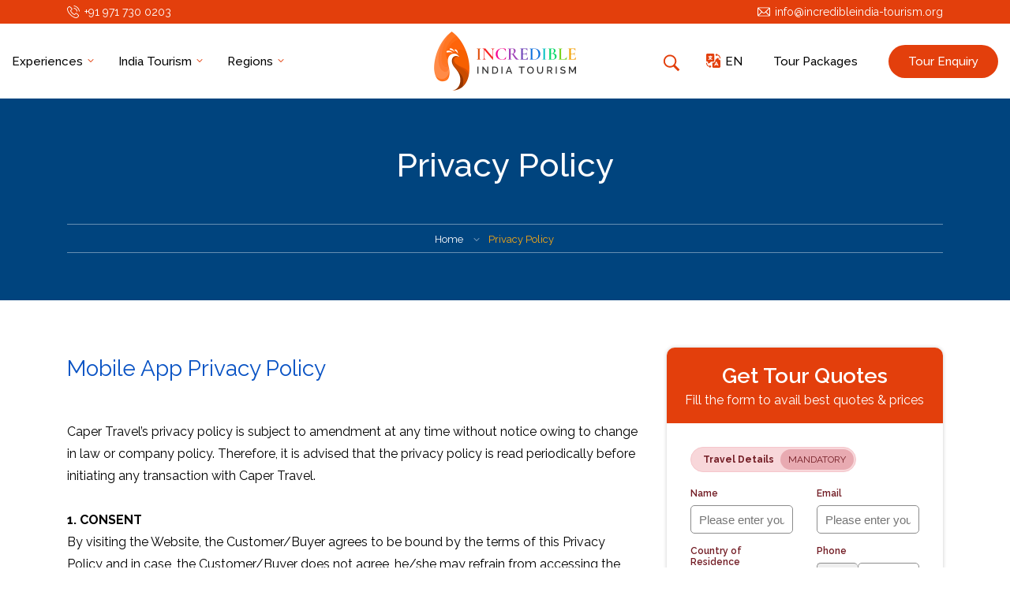

--- FILE ---
content_type: text/html
request_url: https://www.incredibleindia-tourism.org/privacy-policy.html
body_size: 9614
content:
<!doctype html>
<html>
<head>
<meta charset="utf-8">
<title>IncredibleIndia-Tourism.org</title>
<link rel="apple-touch-icon" sizes="180x180" href="images/favicon_io/apple-touch-icon.png">
<link rel="icon" type="image/png" sizes="32x32" href="images/favicon_io/favicon-32x32.png">
<link rel="icon" type="image/png" sizes="16x16" href="images/favicon_io/favicon-16x16.png">
<link rel="manifest" href="images/favicon_io/site.webmanifest">
<meta name="viewport" content="width=device-width, initial-scale=1.0">
<link rel="stylesheet" type="text/css" href="includes/slick/slick.css"/>
<link rel="stylesheet" type="text/css" href="includes/slick/slick-theme.css"/>
<link href="includes/css/styles.css" rel="stylesheet" type="text/css">
<link rel="preconnect" href="https://fonts.googleapis.com">
<link rel="preconnect" href="https://fonts.gstatic.com" crossorigin>
<link href="https://fonts.googleapis.com/css2?family=Raleway:wght@400;500;600;700&display=swap" rel="stylesheet">
<script src="https://code.jquery.com/jquery-3.7.1.min.js" integrity="sha256-/JqT3SQfawRcv/BIHPThkBvs0OEvtFFmqPF/lYI/Cxo=" crossorigin="anonymous"></script> 
<link rel="stylesheet" type="text/css" href="includes/popup/magnific-popup.css"/>
<script type="text/javascript" src="includes/popup/magnific-popup-1.1.0-min.js"></script> 
<script src="enquiry/js/country.js" type="text/javascript"></script> 
<script type="text/javascript">

  var _gaq = _gaq || [];
  _gaq.push(['_setAccount', 'UA-20526645-7']);
  _gaq.push(['_trackPageview']);

  (function() {
    var ga = document.createElement('script'); ga.type = 'text/javascript'; ga.async = true;
    ga.src = ('https:' == document.location.protocol ? 'https://' : 'http://') + 'stats.g.doubleclick.net/dc.js';
    var s = document.getElementsByTagName('script')[0]; s.parentNode.insertBefore(ga, s);
  })();

</script>
<script async src="https://www.googletagmanager.com/gtag/js?id=AW-964560913"></script>
<script>
  window.dataLayer = window.dataLayer || [];
  function gtag(){dataLayer.push(arguments);}
  gtag('js', new Date());

  gtag('config', 'AW-964560913');
</script>
<script type="text/javascript" src="enquiry/js/tour-suggestion.js"></script>
</head>
<body>
<div class="top-m-bar">
<a href="tour-planner/india-tour-packages.html">India Tour Packages</a>
<a href="enquiry/travel-enquiry.html">Tour Enquiry</a>
</div>
<div class="top-bar">
<div class="pnl-container">
<div class="pnl-row">
<div class="q-link-div"><a href="tel: +91 971 730 0203" class="call-link">+91 971 730 0203</a><a href="mailto:info@incredibleindia-tourism.org,info@caper.in?subject=Direct Travel Enquiry Mail Through incredibleindia-tourism.org&amp;bcc=caper.weblords@gmail.com,mails@capertravel.com" class="email-link">info@incredibleindia-tourism.org</a></div>
</div>
</div>
</div>
<header class="header">
<div class="pnl-container">
<div class="pnl-row v-center">
<div class="header-item item-left">
<div class="menu-overlay"></div>
<nav class="menu">
<div class="mobile-menu-head">
<div class="go-back"><i class="back-arrow"></i></div>
<div class="current-menu-title"></div>
<div class="mobile-menu-close">&times;</div>
</div>
<ul class="menu-main">
<li class="menu-item-has-children"><a href="#">Experiences <i class="down-arrow"></i></a>
<div class="sub-menu mega-menu mega-menu-column-4">
<div class="list-item">
<ul>
<li class="weekend-icon menu-icon"><a href="weekend-getaways/index.html">Weekend Getaways</a></li>
<li class="short-icon menu-icon"><a href="short-breaks/index.html">Short Breaks</a></li>
<li class="honeymoon-icon menu-icon"><a href="honeymoon-tours/index.html">Honeymoon Tours</a></li>
<li class="pilgrimage-icon menu-icon"><a href="pilgrimage-tours/index.html">Pilgrimage Tours</a></li>
<li class="adventure-icon  menu-icon"><a href="adventure-tours/index.html">Adventure Holidays</a></li>
<li class="wildlife-icon menu-icon"><a href="wildlife-holidays/index.html">Wildlife Holidays</a></li>
</ul>
</div>
<div class="list-item">
<ul>
<li class="ayurveda-icon menu-icon"><a href="india-ayurveda-spa/index.html">Ayurveda &amp; Spa</a></li>
<li class="cruise-icon menu-icon"><a href="cruises/india-cruises.html">Cruises</a></li>
<li class="hotel-icon menu-icon"><a href="hotels-resorts/index.html">Hotels &amp; Resorts</a></li>
<li class="hills-icon menu-icon"><a href="hill-stations/index.html">Hill Stations</a></li>
<li class="leisure-icon menu-icon"><a href="leisure-holidays/goa.html">Leisure Holidays</a></li>
<li class="gt-icon menu-icon"><a href="tour-planner/golden-triangle-tours.html">Golden Triangle</a></li>
</ul>
</div>
<div class="list-item">
<ul>
<li class="kerala-icon menu-icon"><a href="tour-planner/kerala-tours.html">Kerala Tours</a></li>
<li class="goa-icon menu-icon"><a href="tour-planner/goa-tours.html">Goa Tours</a></li>
<li class="rajasthan-icon menu-icon"><a href="tour-planner/rajasthan-tours.html">Rajasthan Tourism</a></li>
<li class="luxury-icon menu-icon"><a href="tour-planner/luxury-train-packages.html">Luxury Trains Tours</a></li>
<li class="states-icon menu-icon"><a href="state-in-india/state-in-india.html">States In India</a></li>
<li class="best-icon menu-icon"><a href="tour-planner/india-tour-packages.html">Best Selling Packages</a></li>
</ul>
</div>
</div>
</li>
<li class="menu-item-has-children"><a href="#">India Tourism <i class="down-arrow"></i></a>
<div class="sub-menu mega-menu mega-menu-column-4">
<div class="list-item">
<ul>
<li><a href="state-in-india/andaman-and-nicobar-islands.html" title="Andaman and Nicobar Islands India">Andaman and Nicobar Islands</a></li>
<li><a href="state-in-india/andhra-pradesh.html" title="Andhra Pradesh India">Andhra Pradesh</a></li>
<li><a href="state-in-india/arunachal-pradesh.html" title="Arunachal Pradesh India">Arunachal Pradesh</a></li>
<li><a href="state-in-india/assam.html" title="Assam India">Assam</a></li>
<li><a href="state-in-india/bihar.html" title="Bihar India">Bihar</a></li>
<li><a href="state-in-india/chandigarh.html" title="Chandigarh India">Chandigarh</a></li>
<li><a href="state-in-india/chhattisgarh.html" title="Chhattisgarh India">Chhattisgarh</a></li>
<li><a href="state-in-india/dadra-and-nagar-haveli.html" title="Dadra and Nagar Haveli India">Dadra and Nagar Haveli</a></li>
<li><a href="state-in-india/daman-and-diu.html" title="Daman and Diu India">Daman and Diu</a></li>
<li><a href="state-in-india/delhi.html" title="Delhi India">Delhi</a></li>
<li><a href="state-in-india/goa.html" title="Goa India">Goa</a></li>
<li><a href="state-in-india/gujarat.html" title="Gujarat India">Gujarat</a></li>
</ul>
</div>
<div class="list-item">
<ul>
<li><a href="state-in-india/haryana.html" title="Haryana India">Haryana</a></li>
<li><a href="state-in-india/himachal-pradesh.html" title="Himachal Pradesh India">Himachal Pradesh</a></li>
<li><a href="state-in-india/jammu-and-kashmir.html" title="Jammu and Kashmir India">Jammu and Kashmir</a></li>
<li><a href="state-in-india/jharkhand.html" title="Jharkhand India">Jharkhand</a></li>
<li><a href="state-in-india/karnataka.html" title="Karnataka India">Karnataka</a></li>
<li><a href="state-in-india/kerala.html" title="Kerala India">Kerala</a></li>
<li><a href="state-in-india/lakshadweep.html" title="Lakshadweep India">Lakshadweep</a></li>
<li><a href="state-in-india/madhya-pradesh.html" title="Madhya Pradesh India">Madhya Pradesh</a></li>
<li><a href="state-in-india/maharashtra.html" title="Maharashtra India">Maharashtra</a></li>
<li><a href="state-in-india/manipur.html" title="Manipur India">Manipur</a></li>
<li><a href="state-in-india/meghalaya.html" title="Meghalaya India">Meghalaya</a></li>
<li><a href="state-in-india/mizoram.html" title="Mizoram India">Mizoram</a></li>
</ul>
</div>
<div class="list-item">
<ul>
<li><a href="state-in-india/nagaland.html" title="Nagaland India">Nagaland</a></li>
<li><a href="state-in-india/odisha.html" title="Odisha India">Odisha</a></li>
<li><a href="state-in-india/puducherry.html" title="Puducherry India">Puducherry</a></li>
<li><a href="state-in-india/punjab.html" title="Punjab India">Punjab</a></li>
<li><a href="state-in-india/rajasthan.html" title="Rajasthan India">Rajasthan</a></li>
<li><a href="state-in-india/sikkim.html" title="Sikkim India">Sikkim</a></li>
<li><a href="state-in-india/tamil-nadu.html" title="Tamil Nadu India">Tamil Nadu</a></li>
<li><a href="state-in-india/telangana.html" title="Telangana India">Telangana</a></li>
<li><a href="state-in-india/tripura.html" title="Tripura India">Tripura</a></li>
<li><a href="state-in-india/uttar-pradesh.html" title="Uttar Pradesh">Uttar Pradesh</a></li>
<li><a href="state-in-india/uttarakhand.html" title="Uttarakhand India">Uttarakhand</a></li>
<li><a href="state-in-india/west-bengal.html" title="West Bengal India">West Bengal</a></li>
</ul>
</div>
</div>
</li>
<li class="menu-item-has-children"><a href="#">Regions <i class="down-arrow"></i></a>
<div class="sub-menu single-column-menu">
<ul>
<li><a href="north-india-tourism/index.html">North India</a></li>
<li><a href="south-india-tourism/index.html">South India</a></li>
<li><a href="north-east-india-tourism/index.html">North East India</a></li>
<li><a href="west-central-india-tourism/index.html">West/Central India</a></li>
</ul>
</div>
</li>
<li class="item-left-child-m"><a href="tour-planner/india-tour-packages.html">Tour Packages</a> </li>
<li class="item-left-child-m mobile-enq-btn"><a href="enquiry/travel-enquiry.html" class="menu-btn">Tour Enquiry</a> </li>
</ul>
<div class="smo">
<ul>
<li><a href="https://www.facebook.com/capertravel" target="_blank" class="fb-icon" title="Facebook"></a></li>
<li><a href="https://www.instagram.com/caper.travel/" target="_blank" class="in-icon" title="Instagram"></a></li>
<li><a href="http://www.youtube.com/caperindia" target="_blank" class="yt-icon" title="Youtube"></a></li>
<li><a href="https://www.tripadvisor.in/Attraction_Review-g304551-d5994259-Reviews-Caper_Travel-New_Delhi_National_Capital_Territory_of_Delhi.html" target="_blank" class="ta-icon" title="Tripadvisor"></a></li>
</ul>
</div>
</nav>
</div>
<div class="header-item item-center">
<div class="logo"><a href="index.html"><img src="images/logo.png" alt=""/></a></div>
</div>
<div class="header-item item-right">
<nav class="menu">
<ul class="menu-main">
<li class="search-menu-btn menu-icon"><a href="#test-popup" class="open-popup-link"></a>
<div id="test-popup" class="section-search mfp-hide pnl-container">
<form id="form0" action="">
<span></span>
<input type="text" name="query" id="txtSearch" />
<input type="hidden" name="search" value="1" />
<a href="#" id="btnSearchhome" class="btn-search">Search</a>
</form>
</div>
</li>
<li style="position: relative;"><a href="#" class="lang-menu-btn lang-link">EN</a>
<div class="sub-lang language-dropdown">
<div id="google_translate_element"></div>
<script type="text/javascript">  
        function googleTranslateElementInit() {  
            new google.translate.TranslateElement(  
                {pageLanguage: 'en'},  
                'google_translate_element'  
            );  
        }  
    </script> 
</div>
</li>
<li><a href="tour-planner/india-tour-packages.html">Tour Packages</a> </li>
<li style="margin-right: 0;"><a href="enquiry/travel-enquiry.html" class="menu-btn">Tour Enquiry</a> </li>
</ul>
</nav>
<div class="mobile-menu-trigger"><span></span></div>
</div>
</div>
</div>
</header>
<section class="section-page-title">
<div class="pnl-container">
<div class="page-title">
<h1>Privacy Policy</h1>
<ul class="breadcrumb">
<li><a href="index.html">Home</a></li>
<li>Privacy Policy</li></ul>
</div>
</div>
</section>
<section class="section-body">
<div class="pnl-container">
<div class="pnl-row">
<div class="col-8x">
<div class="pnl-body">
<h2 style="color: #0852C4">Mobile App Privacy Policy</h2>
<p>Caper Travel&rsquo;s privacy policy is subject to amendment at any time without notice owing to change in law or company policy. Therefore, it is advised that the privacy policy is read periodically before initiating any transaction with Caper Travel.<br>
<br>
<strong>1. CONSENT</strong><br>
By visiting the Website, the Customer/Buyer agrees to be bound by the terms of this Privacy Policy and in case, the Customer/Buyer does not agree, he/she may refrain from accessing the website.<br>
<br>
And by mere use of the Website, the Customer/Buyer expressly consents to the disclosure of his/her respective personal information as per the Privacy Policy.<br>
<br>
Privacy Policy incorporated herein shall be read in conjunction and subject to the Terms of Caper Travel.<br>
<br>
<strong>2. PERSONALLY IDENTIFIABLE INFORMATION AND OTHER INFORMATION</strong><br>
2.1. Caper Travel collects and stores certain personal information provided by its Customers/Buyers occasionally for providing a safe, smooth, efficient or customized experience.<br>
2.2. A user who has not registered with the website may browse the Website without revealing any personal information.<br>
2.3. On giving personal information while registering, the user of the website does not remain anonymous.<br>
2.4. Not all information is stored and there are certain blanks in the website which are not mandatory to fill in.<br>
2.5. Customer/Buyer will have the option to not provide information by choosing specific features of the website. There may be an automatic tracking of certain information based upon the registered user behaviour in the Website.<br>
2.6. The information so collected is used only to do internal research to cater better to customers or to understand/ protect/serve better our users. This information is compiled and analysed on an aggregated basis and may include URL (irrespective of whether the URL is on the Website), the user computer browser information and the IP address.<br>
2.7. Caper Travel will collect information about buying behaviour, in case order is placed in the website.<br>
2.8. On transacting with the Website, additional information like billing address, debit/credit card number details/its expiration date/other payment instrument details/ tracking information from cheques, etc.<br>
2.9. In case certain messages including feedback are left with us on any portal, Caper Travel  may collect the said information and retain it for resolving disputes/providing customer care/ troubleshoot problems as per provisions of law.<br>
2.10. In case any personal correspondence is used including other users/ third parties sending information on User&rsquo;s activities on the Website, such information may be collected by Caper Travel.<br>
2.11. Caper Travel may with your permission use your contact information to send promotions/offers based on the previous orders.</p>
<hr>
<h2 style="color: #0852C4">Website Privacy Policy</h2>
<p>Caper Travel&rsquo;s privacy policy is subject to amendment at any time without notice owing to change in law or company policy. Therefore, it is advised that the privacy policy is read periodically before initiating any transaction with Caper Travel.<br>
<br>
<strong>1. CONSENT</strong><br>
By visiting the Website, the Customer/Buyer agrees to be bound by the terms of this Privacy Policy and in case, the Customer/Buyer does not agree, he/she may refrain from accessing the website.<br>
<br>
And by mere use of the Website, the Customer/Buyer expressly consents to the disclosure of his/her respective personal information as per the Privacy Policy.<br>
<br>
Privacy Policy incorporated herein shall be read in conjunction and subject to the Terms of Caper Travel.<br>
<br>
<strong>2. PERSONALLY IDENTIFIABLE INFORMATION AND OTHER INFORMATION</strong><br>
2.1. Caper Travel collects and stores certain personal information provided by its Customers/Buyers occasionally for providing a safe, smooth, efficient or customized experience.<br>
2.2. A user who has not registered with the website may browse the Website without revealing any personal information.<br>
2.3. On giving personal information while registering, the user of the website does not remain anonymous.<br>
2.4. Not all information is stored and there are certain blanks in the website which are not mandatory to fill in.<br>
2.5. Customer/Buyer will have the option to not provide information by choosing specific features of the website. There may be an automatic tracking of certain information based upon the registered user behaviour in the Website.<br>
2.6. The information so collected is used only to do internal research to cater better to customers or to understand/ protect/serve better our users. This information is compiled and analysed on an aggregated basis and may include URL (irrespective of whether the URL is on the Website), the user computer browser information and the IP address.<br>
2.7. Caper Travel will collect information about buying behaviour, in case order is placed in the website.<br>
2.8. On transacting with the Website, additional information like billing address, debit/credit card number details/its expiration date/other payment instrument details/ tracking information from cheques, etc.<br>
2.9. In case certain messages including feedback are left with us on any portal, Caper Travel  may collect the said information and retain it for resolving disputes/providing customer care/ troubleshoot problems as per provisions of law.<br>
2.10. In case any personal correspondence is used including other users/ third parties sending information on User&rsquo;s activities on the Website, such information may be collected by Caper Travel.<br>
2.11. Caper Travel may with your permission use your contact information to send promotions/offers based on the previous orders.<br>
<br>
<strong>3. OPTING OUT</strong><br>
3.1. Caper Travel may provide the ability to opt-out of such uses wherein personal identification is collected. However, any special feature which was otherwise available shall cease to exist.<br>
3.2. Caper Travel provides its users with the opportunity to opt-out of any receipt of any promotional or marketing-related communications post establishing an account with the website.<br>
3.3. In case any user is desirous of removing any information pertaining to contact details from the website, an email can be sent to us at: info@capertravelindia.com<br>
<br>
<strong>4. ONLINE SURVEYS</strong><br>
4.1. Caper Travel may request users to complete online surveys which completely is optional and voluntary.<br>
4.2. While conducting the surveys, certain contact information/demographic information (like PIN code, age, or income level) may be asked by Caper Travel.<br>
<br>
<strong>5. COOKIES</strong><br>
5.1.&quot;Cookie&quot; is a piece of information which is stored by and in a web server to be read/access later back from that browser.<br>
5.2. Caper Travel uses both permanent and temporary cookies in the user&rsquo;s computer hard drive. However, it is clarified that the cookies do not have any personally identifiable information.<br>
5.3. Cookies are used on certain pages of the Website in order to analyse the user behaviour and for providing better services. There are certain features which are offered and only accessible through the use of a &quot;cookie&quot;.<br>
5.4. Cookies further allow the users to enter the password less frequently and targeted to user specific interests.<br>
5.5. Almost all cookies are &quot;session cookies&quot; i.e., they are automatically deleted from the hard drive at the end of a session. Further, registered users have the option to refuse the usage of cookies in case the browser permits. In such case, users may not be able to use certain features on the website including putting password repeatedly.<br>
<br>
<strong>6. SHARING OF PERSONAL INFORMATION</strong><br>
6.1. Caper Travel may share personal information with our other corporate entities to assist in detecting and preventing identity theft/fraud/potential illegal acts/correlated/related/ multiple user/bank accounts.<br>
6.2. The use of such information is solely for the intent to prevent abuse of Caper Travel&rsquo;s services and to protect/facilitate joint/co-branded services. Those entities and affiliates who receive information from Caper Travel may not market to Caper Travel&rsquo;s user owing to sharing unless explicitly opted-in.<br>
6.3. Caper Travel shall disclose and share personal information if required to do so by law or in good faith where Caper Travel feels that such disclosure is necessary or assessed by Caper Travel to be necessary to respond to summons/subpoenas/court directions/other legal process.<br>
6.4. Caper Travel may disclose personal information to third party rights owners/ law enforcement office in good faith where such disclosure is necessary or assessed by Caper Travel to be necessary for implementing Caper&rsquo;s Terms/Privacy Policy.<br>
6.5. In the event of merger/acquisition re-organization/amalgamation/restructuring of Caper Travel with other business entity, the personal information shall be shared at a consideration with the other business entity as assets while merging/acquiring/being acquired by that business entity.<br>
Notwithstanding anything contained in the present clause, in the event of such transaction, the other business entity (or the new entity) shall follow the privacy policy of Caper Travel including personal information.<br>
<br>
<strong>7. THIRD PARTY LINKS TO OTHER SITES</strong><br>
Caper Travel&rsquo;s website provides links to other websites which may collect personally identifiable information about the User/Customer and for such activity Caper Travel shall not be responsible for that website&rsquo;s privacy policy or its content.<br>
<br>
<strong>8. SECURITY POLICY</strong><br>
Website follows stringent policies in place to protect the loss/misuse/alteration of any information under Caper Travel control. In case of any change in access of User&rsquo;s account information, Caper Travel even offer the use of server in a secure environment.<br>
<br>
<strong>9. THIRD PARTY ADVERTISEMENTS ON WEBSITE</strong><br>
Third-party advertisements from different entities are available on the Website and these companies may use information about your site visits to other websites for providing advertisements about goods and services of interest to you.</p>
</div>
</div>
<div class="col-4x">
<div><a id="form-link" name="form-link"></a>
<div class="form-wrapper">
<div class="heading-div">
<h3>Get Tour Quotes</h3>
<span>Fill the form to avail best quotes &amp; prices</span></div>
<div class="query-form form-div">
<form id="frmTravelSuggestion" name="frmTravelSuggestion" method="post" action="enquiry/tour-suggestion-message.php" onsubmit="return CheckSuggestionForm()" onreset="showPanel()">
<div class="pnl-row">
<div class="col-12"><span class="form-label color-danger"><strong>Travel Details</strong> <i>mandatory</i></span></div>
<div class="col-6">
<div class="form-control-wrapper">
<label class="label-danger">Name</label>
<input type="text" name="txtName" id="txtName" placeholder="Please enter your name" class="form-control"/>
<input type="hidden" name="hdnDateTime_Client" id="hdnDateTime_Client" />
<input type="hidden" name="hdnPlaces_Interest" id="hdnPlaces_Interest" />
<input type="hidden" name="hdnStrRef" id="hdnStrRef" value="" />
</div>
</div>
<div class="col-6">
<div class="form-control-wrapper">
<label class="label-danger">Email</label>
<input type="text" id="txtEmail" name="txtEmail" placeholder="Please enter your email" class="form-control" />
</div>
</div>
<div class="col-6">
<div class="form-control-wrapper">
<label class="label-danger">Country of Residence</label>
<select name="Country" id="Country" class="form-control">
<option></option>
</select>
</div>
</div>
<div class="col-6 stdCode">
<div class="form-control-wrapper">
<label class="label-danger">Phone</label>
<input name="txtphone_code" id="txtphone_code" type="text" readonly value="ISD Code" tabIndex="-1" placeholder="NoTabIndex" class="form-control" />
<input name="txtPhone" id="txtPhone" class="form-control" type="text"/>
<div class="clear-both"></div>
</div>
</div>
<div class="col-6 col-6-12">
<div class="form-control-wrapper">
<label class="label-danger">Arrival Date</label>
<div class="inputHolder" style="overflow:hidden;">
<select name="Date_of_travel" id="Date_of_travel" class="form-control">
<option></option>
</select>
<script type="text/javascript" language="JavaScript">
						FillDropDown(1,31,"Date_of_travel","Date");
					</script>
<select name="Month_of_travel" id="Month_of_travel" style="border-right: 0;border-left: 0;" class="form-control">
<option></option>
</select>
<script type="text/javascript" language="JavaScript">
					FillMonth("Month_of_travel");
				</script>
<select name="Year_of_travel" id="Year_of_travel" class="form-control">
<option></option>
</select>
<script type="text/javascript" language="JavaScript">
						CurrentFullDate = new Date();
						CurrentYear = CurrentFullDate.getFullYear();
						EndYear = CurrentYear + 2;
						FillDropDown(CurrentYear,EndYear,"Year_of_travel","Year");
					</script> 
</div>
</div>
</div>
<div class="col-6">
<div class="form-control-wrapper">
<label class="label-danger">Duration</label>
<select name="no_of_nights" id="no_of_nights" class="form-control">
<option></option>
</select>
<script type="text/javascript" language="JavaScript">
						FillDropDown(1,30,"no_of_nights","Days");
						document.getElementById("no_of_nights").options[document.getElementById("no_of_nights").length] = new Option("31+","31+");
					 </script> 
</div>
</div>
<div class="col-6">
<div class="form-control-wrapper">
<label class="label-danger">Adults and Children</label>
<div class="inputHolder1" style="overflow:hidden;">
<select name="Person_Adults" id="Person_Adults" class="form-control" style="border-right: 0;">
<option></option>
</select>
<script type="text/javascript" language="JavaScript">
						FillDropDown(1,14,"Person_Adults","Adults");
						document.getElementById("Person_Adults").options[document.getElementById("Person_Adults").length] = new Option("15+","15+");
					</script>
<select name="Person_Children" id="Person_Children" class="form-control">
<option></option>
</select>
<script type="text/javascript" language="JavaScript">
						FillDropDown(0,14,"Person_Children","Children");
						document.getElementById("Person_Children").options[document.getElementById("Person_Children").length] = new Option("15+","15+");
					</script> 
</div>
</div>
</div>
<div class="col-6 col-6-12">
<div class="form-control-wrapper">
<label class="label-danger">Dest. of Interest</label>
<select name="destinations" id="destinations" class="form-control">
<option value="">Select Destination</option>
<option value="Andaman & Nicobar">Andaman & Nicobar</option>
<option value="Andhra Pradesh">Andhra Pradesh</option>
<option value="Arunachal Pradesh">Arunachal Pradesh</option>
<option value="Assam">Assam</option>
<option value="Bihar">Bihar</option>
<option value="Chhattisgarh">Chhattisgarh</option>
<option value="Delhi">Delhi</option>
<option value="Goa">Goa</option>
<option value="Golden Triangle">Golden Triangle</option>
<option value="Gujarat">Gujarat</option>
<option value="Haryana">Haryana</option>
<option value="Himachal Pradesh">Himachal Pradesh</option>
<option value="Jammu & Kashmir">Jammu & Kashmir</option>
<option value="Jharkhand">Jharkhand</option>
<option value="Karnataka">Karnataka</option>
<option value="Kerala">Kerala</option>
<option value="Lakshadweep">Lakshadweep</option>
<option value="Leh Ladakh">Leh Ladakh</option>
<option value="Madhya Pradesh">Madhya Pradesh</option>
<option value="Maharashtra">Maharashtra</option>
<option value="Manipur">Manipur</option>
<option value="Meghalay">Meghalay</option>
<option value="Mizoram">Mizoram</option>
<option value="Nagaland">Nagaland</option>
<option value="Orissa">Orissa</option>
<option value="Pondicherry">Pondicherry</option>
<option value="Punjab">Punjab</option>
<option value="Rajasthan">Rajasthan</option>
<option value="Sikkim">Sikkim</option>
<option value="Tamil Nadu">Tamil Nadu</option>
<option value="Tripura">Tripura</option>
<option value="Uttar Pradesh">Uttar Pradesh</option>
<option value="Uttarakhand">Uttarakhand</option>
<option value="West Bengal">West Bengal</option>
<option value="Other">Other</option>
</select>
</div>
</div>
<div class="col-12">
<div class="form-control-wrapper">
<label class="label-danger">Other Specific Requirement</label>
<textarea name="txtOther_requirements" id="txtOther_requirements" class="form-control1"></textarea>
</div>
</div>
<div class="col-12"><span class="form-label color-warning"><strong>Your Area of Interest</strong> <i>optional</i></span></div>
<div class="col-12">
<div class="formchk"><i>
<label>
<input type="checkbox" name="Places_Interest" value="Adventure / Sports" id="Places_Interest" class="bullet" />
<span>Adventure / Sports</span></label>
</i><i>
<label>
<input type="checkbox" name="Places_Interest" value="Art / Handicrafts" id="Places_Interest" class="bullet" />
<span>Art / Handicrafts</span></label>
</i><i>
<label>
<input type="checkbox" name="Places_Interest" value="Ayurveda" id="Places_Interest" class="bullet" />
<span>Ayurveda</span></label>
</i><i>
<label>
<input type="checkbox" name="Places_Interest" value="Backwaters" id="Places_Interest" class="bullet" />
<span>Backwaters</span></label>
</i><i>
<label>
<input type="checkbox" name="Places_Interest" value="Beaches" id="Places_Interest" class="bullet" />
<span>Beaches</span></label>
</i><i>
<label>
<input type="checkbox" name="Places_Interest" value="Culture" id="Places_Interest" class="bullet" />
<span>Culture</span></label>
</i><i>
<label>
<input type="checkbox" name="Places_Interest" value="Fairs / Festivals" id="Places_Interest" class="bullet" />
<span>Fairs / Festivals </span></label>
</i><i>
<label>
<input type="checkbox" name="Places_Interest" value="Forts / Palaces" id="Places_Interest" class="bullet" />
<span>Forts / Palaces</span></label>
</i><i>
<label>
<input type="checkbox" name="Places_Interest" value="Golden Triangle" id="Places_Interest" class="bullet" />
<span>Golden Triangle</span></label>
</i><i>
<label>
<input type="checkbox" name="Places_Interest" value="Hill Stations" id="Places_Interest" class="bullet" />
<span>Hill Stations </span></label>
</i><i>
<label>
<input type="checkbox" name="Places_Interest" value="Honeymoon" id="Places_Interest" class="bullet" />
<span>Honeymoon</span></label>
</i><i>
<label>
<input type="checkbox" name="Places_Interest" value="Houseboat" id="Places_Interest" class="bullet" />
<span>Houseboat</span></label>
</i><i>
<label>
<input type="checkbox" name="Places_Interest" value="Luxury Trains" id="Places_Interest" class="bullet" />
<span>Luxury Trains</span></label>
</i><i>
<label>
<input type="checkbox" name="Places_Interest" value="Monasteries" id="Places_Interest" class="bullet" />
<span>Monasteries </span></label>
</i><i>
<label>
<input type="checkbox" name="Places_Interest" value="Shopping" id="Places_Interest" class="bullet" />
<span>Shopping</span></label>
</i><i>
<label>
<input type="checkbox" name="Places_Interest" value="Sightseeing" id="Places_Interest" class="bullet" />
<span>Sightseeing</span></label>
</i><i>
<label>
<input type="checkbox" name="Places_Interest" value="Trekking" id="Places_Interest" class="bullet" />
<span>Trekking</span></label>
</i><i>
<label>
<input type="checkbox" name="Places_Interest" value="Tribal Area" id="Places_Interest" class="bullet" />
<span>Tribal Area </span></label>
</i><i>
<label>
<input type="checkbox" name="Places_Interest" value="Wildlife" id="Places_Interest" class="bullet" />
<span>Wildlife</span></label>
</i><i>
<label>
<input type="checkbox" name="Places_Interest" value="Temples / Pilgrimages" id="Places_Interest" class="bullet" />
<span>Temples / Pilgrimages</span></label>
</i></div>
<div class="clear-both"></div>
</div>
<div class="col-12">
<div class="form-control-wrapper div-cap">
<span class="whatis"><i>Human Verification:&nbsp;&nbsp;</i> <strong>What is</strong>&nbsp;<span id="number1Txt"></span> + <span id="number2Txt"></span>&nbsp;
<input type="text" id="numberSum" name="numberSum" class="form-control">
<input type="hidden" name="number1" id="number1" value="2">
<input type="hidden" name="number2" id="number2" value="2">
</span></div>
</div>
<div class="col-12">
<div class="form-buttun-control">
<input name="btnSubmit" id="btnSubmit" type="submit" class="btn-submit" value="Plan My Holidays" />
</div>
</div>
</div>
</form>
</div>
</div>
<div class="template-block best-icon">
<h4 class="sub-heading"><a href="#">Popular Tours Packages</a></h4>
<div class="list-wrapper">
<ul class="contentListLink">
<li><a href="tour-planner/colorful-heritage-tour.html" title="Colorful Heritage Rajasthan">Colorful Heritage Rajasthan</a></li> 
<li><a href="tour-planner/classical-north-india.html" title="Classical North India">Classical North India</a></li>
<li><a href="tour-planner/kerala-honeymoon-tour.html" title="Kerala Honeymoon Tour">Kerala Honeymoon Tour</a></li>
<li><a href="tour-planner/goa-honeymoon-tour.html" title="Goa Honeymoon Tour">Goa Honeymoon Tour</a></li> 
<li><a href="tour-planner/markha-valley-tour.html" title="Ladakh - Markha Valley Trek">Ladakh - Markha Valley Trek</a></li>
<li><a href="tour-planner/grand-east-himalayan-tour.html" title="Grand East Himalayan Tour">Grand East Himalayan Tour</a></li>
<li><a href="tour-planner/char-dham-yatra.html" title="Char-Dham Yatra">Char-Dham Yatra</a></li>
<li><a href="tour-planner/golden-triangle-tours.html" title="Golden Triangle Tour">Golden Triangle Tour</a></li>
<li><a href="luxury-trains-india/palace-on-wheels.html" title="Palace on Wheels">Palace on Wheels</a></li>
<li><a href="luxury-trains-india/maharajas-express-train.html" title="Maharajas Express">Maharajas Express</a></li>
<li><a href="tour-planner/best-two-culture-karnataka-kerala.html" title="Best of Two Cultures">Best of Two Cultures</a></li> 
<li><a href="tour-planner/classical-sikkim.html" title="Classical Sikkim Tour">Classical Sikkim Tour</a></li>
</ul>
</div>
</div>
<div class="other-block">
<h4 class="sub-heading">India Tour Packages</h4>
<div class="list-wrapper">
<ul class="contentListLink">
<li><a href="tour-planner/india-tour-packages.html" title="Hot Selling Tours">Most Selling Tours</a></li>
<li><a href="tour-planner/luxury-train-packages.html" title="Luxury Trains Tours">Luxury Trains</a></li>
<li><a href="tour-planner/golden-triangle-tours.html" title="Golden Triangle Tours">Golden Triangle Tours</a></li>
<li><a href="tour-planner/north-india-tour-packages.html" title="North India Tours">North India Tours</a></li>
<li><a href="tour-planner/north-east-india-tours.html" title="Region Wise Tours">Region Wise Tours</a></li>
<li><a href="tour-planner/cultural-tours.html" title="Theme Based Tours">Theme Based Tours</a></li>
</ul>
</div>
</div>
<div class="template-block no-icon">
<h4 class="sub-heading" style="margin-bottom: 15px;">Experiences</h4>
<div class="list-wrapper">
<ul class="contentListLink two-col">
<li class="weekend-icon"><a href="weekend-getaways/index.html">Weekend Getaways</a></li>
<li><a href="short-breaks/index.html">Short Breaks</a></li>
<li><a href="honeymoon-tours/index.html">Honeymoon Tours</a></li>
<li><a href="pilgrimage-tours/index.html">Pilgrimage Tours</a></li>
<li><a href="adventure-tours/index.html">Adventure Holidays</a></li>
<li><a href="wildlife-holidays/index.html">Wildlife Holidays</a></li>
<li><a href="india-ayurveda-spa/index.html">Ayurveda &amp; Spa</a></li>
<li><a href="cruises/india-cruises.html">Cruises</a></li>
<li><a href="hotels-resorts/index.html">Hotels &amp; Resorts</a></li>
<li><a href="hill-stations/index.html">Hill Stations</a></li>
<li><a href="leisure-holidays/goa.html">Leisure Holidays</a></li>
<li><a href="tour-planner/golden-triangle-tours.html">Golden Triangle</a></li>
<li><a href="tour-planner/kerala-tours.html">Kerala Tours</a></li>
<li><a href="tour-planner/goa-tours.html">Goa Tours</a></li>
<li><a href="tour-planner/rajasthan-tours.html">Rajasthan Tourism</a></li>
<li><a href="tour-planner/luxury-train-packages.html">Luxury Trains Tours</a></li>
<li><a href="state-in-india/state-in-india.html">States In India</a></li>
<li><a href="tour-planner/india-tour-packages.html">Best Selling Packages</a></li>
</ul>
</div>
</div>
</div>
</div>
</div>
</div>
</section>
<footer class="section-footer">
<div class="pnl-container">
<div class="pnl-row">
<div class="col-3x">
<div class="footer-contact">
<div class="sub-head">Need any help?</div>
<ul>
<li><a href="tel: +91 971 730 0203" class="footer-call f-contact">
<div class="icon"></div>
<div class="txt"><i>Call 24/7 for any help</i><span>+91 971 730 0203</span></div>
</a></li>
<li><a href="mailto:info@incredibleindia-tourism.org,info@caper.in?subject=Direct Travel Enquiry Mail Through incredibleindia-tourism.org&amp;bcc=caper.weblords@gmail.com,mails@capertravel.com" title="Contact Us at info@incredibleindia-tourism.org" class="footer-email f-contact">
<div class="icon"></div>
<div class="txt"><i>Mail to us</i><span>Direct Email</span></div>
</a></li>
<li><a href="enquiry/travel-enquiry.html" class="footer-quote f-contact">
<div class="icon"></div>
<div class="txt"><i>Request a Quote &amp; get</i><span>Instant reply from Us</span></div>
</a></li>
</ul>
</div>
</div>
<div class="col-6x">
<div class="footer-contact">
<div class="weekend-list-div">
<div class="sub-head">Incredible India</div>
<ul class="list-style-arrow two-cols-list">
<li><a href="weekend-getaways/index.html">Weekend Getaways</a></li>
<li><a href="short-breaks/index.html">Short Breaks</a></li>
<li><a href="honeymoon-tours/index.html">Honeymoon Tours</a></li>
<li><a href="pilgrimage-tours/index.html">Pilgrimage Tours</a></li>
<li><a href="adventure-tours/index.html">Adventure Holidays</a></li>
<li><a href="wildlife-holidays/index.html">Wildlife Holidays</a></li>
<li><a href="india-ayurveda-spa/index.html">Ayurveda &amp; Spa</a></li>
<li><a href="cruises/india-cruises.html">Cruises</a></li>
<li><a href="hotels-resorts/index.html">Hotels &amp; Resorts</a></li>
<li><a href="hill-stations/index.html">Hill Stations</a></li>
<li><a href="leisure-holidays/goa.html">Leisure Holidays</a></li>
<li><a href="tour-planner/golden-triangle-tours.html">Golden Triangle</a></li>
<li><a href="tour-planner/kerala-tours.html">Kerala Tours</a></li>
<li><a href="tour-planner/goa-tours.html">Goa Tours</a></li>
<li><a href="tour-planner/rajasthan-tours.html">Rajasthan Tourism</a></li>
<li><a href="tour-planner/luxury-train-packages.html">Luxury Trains Tours</a></li>
<li><a href="state-in-india/state-in-india.html">States In India</a></li>
</ul>
</div>
</div>
</div>
<div class="col-3x">
<div class="footer-contact">
<div class="weekend-list-div">
<div class="sub-head">Support &amp; Services</div>
<ul class="list-style-arrow">
<li><a href="enquiry/travel-enquiry.html">Tour Enquiry</a></li>
<li><a href="contact-us/contact-us.html">Contact Us</a></li>
<li><a href="sitemap.html">Sitemap</a></li>
<li><a href="terms-and-conditions.html">Terms &amp; Conditions</a></li>
<li><a href="privacy-policy.html">Privacy Policy</a></li>
</ul>
</div>
<div class="smo">
<ul>
<li><a href="https://www.facebook.com/capertravel" target="_blank" class="fb-icon" title="Facebook"></a></li>
<li><a href="https://www.instagram.com/caper.travel/" target="_blank" class="in-icon" title="Instagram"></a></li>
<li><a href="http://www.youtube.com/caperindia" target="_blank" class="yt-icon" title="Youtube"></a></li>
<li><a href="https://www.tripadvisor.in/Attraction_Review-g304551-d5994259-Reviews-Caper_Travel-New_Delhi_National_Capital_Territory_of_Delhi.html" target="_blank" class="ta-icon" title="Tripadvisor"></a></li>
</ul>
</div>
</div>
</div>
</div>
<div class="pnl-row">
<div class="col-12x">
<div class="f-extension">
<div class="f-affilations"><img src="images/caper-affilations.png" alt=""/></div>
<p>Caper Travel is engaged with the Travelife certification program<br>
Eight Times National Tourism Award Winner<br>
Recognized by Ministry of Tourism, Government of India<br>
Copyright &copy; <span id="copyrgtyear"></span><a href="http://www.incredibleindia-tourism.org/" title="IncredibleIndia-Tourism.org">IncredibleIndia-Tourism.org</a>. All rights reserved</p>
</div>
</div>
</div>
</div>
</footer>
<script src="includes/js/scripts.js"></script> 
<script type="text/javascript" src="includes/slick/slick.min.js"></script> 
<script>
        $('.home-slider').slick({
          dots: false,
          infinite: true,
          speed: 500,
          autoplay: true,
          pauseOnFocus: false,
          arrows: false,
          autoplaySpeed: 2500,
          slidesToShow: 1,
          slidesToScroll: 1,
    });
    $('.destination-slick').slick({
          dots: false,
          infinite: true,
          speed: 500,
          autoplay: true,
          pauseOnFocus: false,
          arrows: true,
          autoplaySpeed: 1500,
          slidesToShow: 5,
          slidesToScroll: 1,
          responsive: [
              {
          breakpoint: 1249,
          settings: {
              arrows: false
          }
        },
        {
          breakpoint: 992,
          settings: {
              slidesToShow: 4,
              arrows: false,
          }
        },
              {
          breakpoint: 768,
          settings: {
            slidesToShow: 3,
              arrows: false,
          }
        },
        {
          breakpoint: 600,
          settings: {
            slidesToShow: 2,
          }
        },
        {
          breakpoint: 450,
          settings: {
            slidesToShow: 1,
              arrows: false,
          }
        }
      ]
    });
    $('.states-slick').slick({
          dots: false,
          infinite: true,
          speed: 500,
          autoplay: true,
          pauseOnFocus: true,
          arrows: true,
          autoplaySpeed: 5000,
          slidesToShow: 2,
          slidesToScroll: 1,
          adaptiveHeight: true,
          responsive: [
              /*{
          breakpoint: 1249,
          settings: {
              arrows: false
          }
        },*/
        {
          breakpoint: 1200,
          settings: {
              slidesToShow: 4
          }
        },
              {
          breakpoint: 768,
          settings: {
            slidesToShow: 3
          }
        },
        {
          breakpoint: 600,
          settings: {
            slidesToShow: 2,
          }
        }
      ]
    });
    </script> 
<script type="text/javascript"   
    src="https://translate.google.com/translate_a/element.js?cb=googleTranslateElementInit">  
    </script>
</body>
</html>


--- FILE ---
content_type: text/css
request_url: https://www.incredibleindia-tourism.org/includes/css/styles.css
body_size: 12233
content:
html,
body {
  height: 100%; }

h1, h2, h3, h4, h5, h6 {
  letter-spacing: 0px;
  font-family: 'Raleway', sans-serif;
  font-weight: normal;
  position: relative;
  padding: 0 0 10px 0;
  margin: 10px 0 40px 0;
  color: #333; }

h1 {
  font-size: 28px; }

h2 {
  font-size: 28px; }

h3 {
  font-size: 18px; }

h4 {
  font-size: 16px; }

h5 {
  font-size: 14px; }

h6 {
  font-size: 14px; }

a {
  pnl-color: #696969; }

h1 a, h2 a, h3 a, h4 a, h5 a, h6 a {
  text-decoration: none !important; }

p {
  line-height: 19.5px; }

* {
  box-sizing: border-box; }

img.aligncenter {
  display: block;
  text-align: center;
  margin: 0 auto 20px auto;
  padding: 0px;
  border: 0px;
  background: none; }
img{vertical-align: bottom;/*width: 100%;*/height: 100%;}
img.alignleft {
  float: left;
  margin: 6px 20px 6px 0;
  border: 0px;
  background: none;
  padding: 0;
  display: block; }

img.alignright {
  padding: 0;
  float: right;
  margin: 6px 0 6px 20px;
  border: 0px;
  display: block;
  background: none; }

::selection {
  background: #333;
  /* Safari */
  color: #fff; }

::-moz-selection {
  background: #333;
  /* Firefox */
  color: #fff; }

blockquote {
  font-size: 16px;
  line-height: 23px;
  font-family: 'Droid Serif', Georgia, "Times New Roman", serif;
  font-weight: normal;
  font-style: italic;
  position: relative;
  width: auto; }

blockquote small {
  display: block;
  margin-top: 20px; }

pre {
  line-height: 18px;
  margin-bottom: 18px; }

.btn,
a {
  outline: 0 !important;
  text-decoration: none; }

ins {
  text-decoration: none; }

sup {
  bottom: 1ex; }

sub {
  top: .5ex; }

p {
  padding: 0 0 15px 0; }

ul{margin:0;padding:0;list-style:none;}


.slick-prev,
.slick-next{position:absolute;display:block;width:42px;height:42px;padding:0;background: #3685fb;
    border-radius: 24px;/*-webkit-transform:translate(0, -50%);-ms-transform:translate(0, -50%);transform:translate(0, -50%);*/cursor:pointer;/*color:transparent;outline:none;transition:ease-in all .1s;*/}
.slick-next{z-index:997;right: -14px;}
.slick-prev{z-index:996;left: -14px;}
.slick-next::before{content: ''!important;}
.slick-prev::before{content: ''!important;}
.slick-prev:hover,
.slick-prev:focus,
.slick-next:hover,
.slick-next:focus{background: #e33f0c;}
.dots-arrow-dark .slick-prev{background-position: 19px 19px;}
.dots-arrow-dark .slick-next{background-position: 19px 19px;}
.slick-next::after, .slick-prev::after{background: #fff;mask-size: cover;top: 4px;left: 5px;
    width: 15px;height: 15px;z-index: 100;rotate: -90deg;
    position: absolute;content: "";
    mask: url(../../images/arrow.svg);
    mask-image: url("../../images/arrow.svg");
    -webkit-mask-image: url(../../images/arrow.svg);}
.slick-prev::after{rotate: 90deg;}
/*.dots-arrow-dark .slick-dots li button::before{background: #082740;}
.dots-arrow-dark .slick-dots li.slick-active button::before{background: #ffa801;}*/

body{margin: 0;padding: 0;font-family: 'Raleway', sans-serif;font-size: 16px;color: #000;font-weight: 400;}
a{outline: none;transition: ease-in .3s;}
.pnl-container{padding-right: 15px;padding-left: 15px;margin-right: auto;margin-left: auto;}
.pnl-container-1k{padding-right: 15px;padding-left: 15px;margin-right: auto;margin-left: auto;}
.pnl-row{margin-left: -15px;margin-right: -15px;display: flex;flex-wrap: wrap;}
.col-1x{width: 8.3333%;padding: 0 15px;display: flex;}
.col-2x{width: 16.6663%;padding: 0 15px;display: flex;}
.col-25x{width: 20%;padding: 0 15px;display: flex;flex-wrap: wrap;}
.col-3x{width: 24.9993%;padding: 0 15px;display: flex;}
.col-4x{width: 33.3333%;padding: 0 15px;display: flex;}
.col-44x{width: 40%;padding: 0 15px;display: flex;}
.col-5x{width: 41.6663%;padding: 0 15px;display: flex;}
.col-6x{width: 49.9993%;padding: 0 15px;display: flex;}
.col-7x{width: 58.3331%;padding: 0 15px;display: flex;}
.col-8x{width: 66.6666%;padding: 0 15px;display: flex;}
.col-9x{width: 74.9997%;padding: 0 15px;display: flex;}
.col-92x{width: 80%;padding: 0 15px;display: flex;}
.col-10x{width: 83.3333%;padding: 0 15px;display: flex;}
.col-11x{width: 91.6663%;padding: 0 15px;display: flex;}
.col-12x{width: 100%;padding: 0 15px;}

@media screen and (min-width: 768px) {
	.pnl-row:before,
	.pnl-row:after{display: table;content: " ";}
	.pnl-row:after{clear: both;}
}
@media (min-width: 576px) {
    
}

@media (min-width: 768px) {
    .pnl-container, .pnl-container-1k{width: 100%}
}

@media (min-width: 992px) {
    .pnl-container, .pnl-container-1k{width: 960px;}
    
}
@media (min-width: 1200px) {
    .pnl-container, .pnl-container-1k{width: 1140px}
}

@media (min-width: 1400px) {
    .pnl-container{width: 1320px;}
}
@media (min-width: 1600px) {
    .pnl-container{width: 1500px;}
}

.top-bar{background: #e33f0c;padding: 7px 0;}
.top-bar .q-link-div {padding: 0 15px;display: flex;width: 100%;justify-content: space-between;}
.top-bar .q-link-div a{color: #fff;font-size: 14px;position: relative;padding-left: 22px;}
.top-bar .q-link-div a::before{background: #fff;mask-size: cover;top: 0;left: 0;
    width: 16px;height: 16px;position: absolute;content: "";
}
a.call-link::before{mask: url(../../images/phone-call.svg);
    mask-image: url("../../images/phone-call.svg");
    -webkit-mask-image: url(../../images/phone-call.svg);}
a.email-link::before{mask: url(../../images/send-email.svg);
    mask-image: url("../../images/send-email.svg");
    -webkit-mask-image: url(../../images/send-email.svg);}
.site-header{display: flex;width: 100%;align-items: center;justify-content: space-between;}

/*.logo{display: flex;margin: 15px 0;background: url("../../images/logo.png");}*/
.pnl-main-menu{display: flex;flex-wrap: nowrap;}
.pnl-main-menu ul li{display: inline-flex;font-size: 12px;border-radius: 4px 4px 0 0;}
.pnl-main-menu ul li a{padding: 10px 15px;font-size: 15px;color: #000;border-radius: 4px;}
.pnl-main-menu ul li a:hover, .pnl-main-menu ul li a.active-menu{background: #f75b2b;color: #fff;}
.menu-item{display: flex;position: relative;transition: background 0.3s ease-in-out;z-index: 999;}
.menu-item .sub-menu{position: absolute;top: 38px;width: 200px;left: 0;transform-origin: top;margin: 0;padding: 5px;border-radius: 0 4px 4px 4px;
	transform: rotateX(-90deg);transition: transform 0.3s linear;background-color: #f75b2b;list-style: none;
}
.menu-item .sub-menu .sub-menu-item {border-color: rgba(255, 255, 255, 0.15);padding: 0 10px;width: 100%}
.menu-item:hover .sub-menu {transform: rotateX(0deg);color: #fff;}
.menu-item .sub-menu-item a{color: #fff;display: block;padding: 7px 0;transition: ease-in all 0.3s;border-bottom: 1px dotted #fff;width: 100%;text-transform: capitalize;border-radius: 0;}
.menu-item .sub-menu-item:last-child a{border-bottom: none;}
.menu-item .sub-menu-item a:after{display: none;}
.menu-item .sub-menu-item a:hover{color: #000;background-color: transparent;}
.menu-item:hover > a{color: #fff!important;}
.menu-item:hover{background-color: #f75b2b;}

.enquiry-m-btn{margin-right: 15px;font-size: 12px;}
.mobile-link{margin-top: 10px;}
.mobile-link, .enquiry-m-btn{display:none;}
.mobile-link .icon-bar{display:block;width:22px;height:3px;border-radius:1px;background-color:#f75b2b}
.mobile-link .icon-bar+.icon-bar{margin-top:4px}

.h-left{margin-left: 0;width: 100%;height: 100%;display: flex;align-items: center;justify-content: flex-start;}
.h-right{width: 100%;height: 100%;display: flex;align-items: center;justify-content: flex-end;}
.h-logo{position: relative;display: flex;align-items: center;flex-shrink: 0;width: 182px;height: 75px;}




/* Responsive menu styles */
.v-center {
  align-items: center;position: relative;flex-wrap: nowrap;
}
/* header */
.header {
  display: block;
  width: 100%;
  position: relative;
  /*z-index: 100;
  padding: 15px;*/
}
.header .item-left {
  flex: 0 0 41%;padding: 0 15px;
}
.header .logo{text-align: center;margin: 10px 0;}
.header .logo a {
  /*background-image: url("../../images/logo.png");background-size: 182px 75px;*/
    width: 182px;height: 75px;display: inline-block;
}
.header .item-center {
  flex: 0 0 18%;padding: 0 15px;
}
.header .item-right {
  flex: 0 0 41%;
  display: flex;
  justify-content: flex-end;
    padding: 0 15px;
}
.header .item-right a {
  text-decoration: none;
  font-size: 16px;
  color: #555555;
  display: inline-block;
  margin-left: 10px;
  transition: color 0.3s ease;
}
.header .menu > ul > li {
  display: inline-block;
  line-height: 50px;
  margin-right: 25px;
}
.header .menu > ul > li > a {
  font-size: 15px;
  font-weight: 500;
  color: #000000;
  position: relative;
  text-transform: capitalize;
  transition: color 0.3s ease;
}
.header .menu > ul > li .sub-menu {
  position: absolute;
  z-index: 500;
  background-color: #ffffff;
  box-shadow: -2px 2px 70px -25px rgba(0, 0, 0, 0.3);
  padding: 20px 30px;
  transition: all 0.5s ease;
  margin-top: 25px;
  opacity: 0;
  visibility: hidden;
  border-radius: 10px;
}
/*.header .menu > ul > li .sub-menu::after {
    border: 1px solid #e33f0c;
  border-radius: 9px;
  position: absolute;
  content: "";
  top: 11px;
  left: 11px;
  width: calc(100% - 22px);
  height: calc(100% - 22px);
    z-index: -1;
}*/
@media (min-width: 1200px) {
  .header .menu > ul > li.menu-item-has-children:hover .sub-menu {
    margin-top: 0;
    visibility: visible;
    opacity: 1;
  }
}
.header .menu > ul > li .sub-menu > ul > li {
  line-height: 1;
}
.header .menu > ul > li .sub-menu > ul > li > a {
  display: inline-block;
  padding: 10px 0;
  font-size: 15px;
  color: #555555;
  transition: color 0.3s ease;
  text-decoration: none;
  text-transform: capitalize;
}
.header .menu > ul > li .single-column-menu {
  min-width: 280px;
  max-width: 350px;
}
.header .menu > ul > li .sub-menu.mega-menu > .list-item > ul > li {
  line-height: 1;
  display: block;
}
.header .menu > ul > li .sub-menu.mega-menu > .list-item > ul > li > a {
  padding: 10px 0;
  display: inline-block;position: relative;
  font-size: 15px;
  color: #555555;
  transition: color 0.3s ease;
}
/*.header .menu > ul > li .sub-menu.mega-menu > .list-item > ul > li > a::before{
background: #e33f0c;mask-size: cover;top: 6px;left: 0;
    width: 16px;height: 16px;position: absolute;content: "";
    mask: url(../../images/arrow.svg);
    mask-image: url("../../images/arrow.svg");
    -webkit-mask-image: url(../../images/arrow.svg);    
}*/
.header .menu > ul > li .sub-menu.mega-menu {
  /*left: 50%;
  transform: translateX(-50%);*/
}

.header .menu > ul > li .sub-menu.mega-menu-column-4 {
  max-width: 900px;
  /*width: calc(100% - 30px);*/
  width: 100%;
  display: flex;
  flex-wrap: wrap;
  padding: 20px 15px;
}
.header .menu > ul > li .sub-menu.mega-menu-column-4 > .list-item {
  flex: 0 0 33.3333%;
  padding: 0 15px;
}
.header .menu > ul > li .sub-menu.mega-menu-column-4 > .list-item .title {
  font-size: 16px;
  color: #ea4636;
  font-weight: 500;
  line-height: 1;
  padding: 10px 0;
}
.header
  .menu
  > ul
  > li
  .sub-menu.mega-menu-column-4
  > .list-item.text-center
  .title {
  text-align: center;
}
.header .menu > ul > li .sub-menu.mega-menu-column-4 > .list-item img {
  max-width: 100%;
  width: 100%;
  vertical-align: middle;
  margin-top: 10px;
  height: 300px;
  object-fit: cover;
}
.header .menu > ul > li .sub-menu.mega-menu > .list-item > ul > li > a:hover,
.header .menu > ul > li .sub-menu > ul > li > a:hover,
.header .item-right a:hover,
.header .menu > ul > li:hover > a {
  color: #ea4636;
}
/* banner section */
.banner-section {
  background-image: url("../img/banner.jpg");
  background-size: cover;
  background-position: center;
  height: 700px;
  width: 100%;
  display: block;
}
.mobile-menu-head,
.mobile-menu-trigger {
  display: none;
}

/*responsive*/
@media (max-width: 1199px) {
  .header .item-center {
    order: 3;
    flex: 0 0 100%;
  }
  .header .item-left,
  .header .item-right {
    flex: 0 0 auto;
  }
  .v-center {
    justify-content: space-between;
  }
  .header .mobile-menu-trigger {
    display: flex;
    height: 30px;
    width: 30px;
    cursor: pointer;
    align-items: center;
    justify-content: center;
    position: absolute;
    right: 15px;    
  }
  .header .mobile-menu-trigger span {
    display: block;
    height: 2px;
    background-color: #333333;
    width: 24px;
    position: relative;
  }
  .header .mobile-menu-trigger span:before,
  .header .mobile-menu-trigger span:after {
    content: "";
    position: absolute;
    left: 0;
    width: 100%;
    height: 100%;
    background-color: #333333;
  }
  .header .mobile-menu-trigger span:before {
    top: -6px;
  }
  .header .mobile-menu-trigger span:after {
    top: 6px;
  }
  .header .item-right {
    align-items: center;
  }

  .header .menu {
    position: fixed;
    width: 320px;
    background-color: #ffffff;
    left: 0;
    top: 0;
    height: 100%;
    overflow: hidden;
    transform: translate(-100%);
    transition: all 0.5s ease;
    z-index: 1099;
  }
  .header .menu.active {
    transform: translate(0%);
  }
  .header .menu > ul > li {
    line-height: 1;
    margin: 0;
    display: block;
  }
  .header .menu > ul > li > a {
    line-height: 50px;
    height: 50px;
    padding: 0 50px 0 15px;
    display: block;
    border-bottom: 1px solid rgba(0, 0, 0, 0.1);
  }
  .header .menu > ul > li > a i {
    position: absolute;
    height: 22px;
    width: 22px;
    top: 14px;
    right: 10px;
    text-align: center;
    line-height: 50px;
    transform: rotate(-90deg);
  }
  .header .menu .mobile-menu-head {
    display: flex;
    height: 50px;
    border-bottom: 1px solid rgba(0, 0, 0, 0.1);
    justify-content: space-between;
    align-items: center;
    z-index: 501;
    position: sticky;
    background-color: #ffffff;
    top: 0;
  }
  .header .menu .mobile-menu-head .go-back {
    height: 50px;
    width: 50px;
    border-right: 1px solid rgba(0, 0, 0, 0.1);
    cursor: pointer;
    line-height: 50px;
    text-align: center;
    color: #000000;
    font-size: 16px;
    display: none;
  }
  .header .menu .mobile-menu-head.active .go-back {
    display: block;
  }
  .header .menu .mobile-menu-head .current-menu-title {
    font-size: 15px;
    font-weight: 500;
    color: #000000;
  }
  .header .menu .mobile-menu-head .mobile-menu-close {
    height: 50px;
    width: 50px;
    border-left: 1px solid rgba(0, 0, 0, 0.1);
    cursor: pointer;
    line-height: 45px;
    text-align: center;
    color: #000000;
    font-size: 36px;
  }
  .header .menu .menu-main {
    /*height: 100%;*/
    overflow-x: hidden;
    overflow-y: auto;
  }
  .header .menu > ul > li .sub-menu.mega-menu,
  .header .menu > ul > li .sub-menu {
    visibility: visible;
    opacity: 1;
    position: absolute;
    box-shadow: none;
    margin: 0;
    padding: 15px;
    top: 0;
    left: 0;
    width: 100%;
    height: 100%;
    padding-top: 65px;
    max-width: none;
    min-width: auto;
    display: none;
    transform: translateX(0%);
    overflow-y: auto;
  }
  .header .menu > ul > li .sub-menu.active {
    display: block;
  }
  @keyframes slideLeft {
    0% {
      opacity: 0;
      transform: translateX(100%);
    }
    100% {
      opacity: 1;
      transform: translateX(0%);
    }
  }
  @keyframes slideRight {
    0% {
      opacity: 1;
      transform: translateX(0%);
    }
    100% {
      opacity: 0;
      transform: translateX(100%);
    }
  }
  .header .menu > ul > li .sub-menu.mega-menu-column-4 > .list-item img {
    margin-top: 0;
  }
  .header
    .menu
    > ul
    > li
    .sub-menu.mega-menu-column-4
    > .list-item.text-center
    .title {
    margin-bottom: 20px;
  }
  .header
    .menu
    > ul
    > li
    .sub-menu.mega-menu-column-4
    > .list-item.text-center:last-child
    .title {
    margin-bottom: 0px;
  }
  .header .menu > ul > li .sub-menu.mega-menu-column-4 > .list-item {
    flex: 0 0 100%;
    padding: 0px;
  }
  .header .menu > ul > li .sub-menu > ul > li > a,
  .header .menu > ul > li .sub-menu.mega-menu > .list-item > ul > li > a {
    display: block;
  }
  .header .menu > ul > li .sub-menu.mega-menu > .list-item > ul {
    margin-bottom: 15px;
  }
  .menu-overlay {
    position: fixed;
    background-color: rgba(0, 0, 0, 0.5);
    left: 0;
    top: 0;
    width: 100%;
    height: 100%;
    z-index: 1098;
    visibility: hidden;
    opacity: 0;
    transition: all 0.5s ease;
  }
  .menu-overlay.active {
    visibility: visible;
    opacity: 1;
  }
}
.header .menu > ul > li.item-left-child-m{display: none;}
/* Responsive menu styles ends here */
.menu-icon a{padding: 15px 0 15px 42px!important;}
.menu-icon a::before, .section-search span::before{background: #e33f0c;mask-size: cover;top: 6px;left: 0;
    width: 32px;height: 32px;position: absolute;content: "";
}
.weekend-icon a::before,
.weekend-icon::before{mask: url(../../images/menu/weekend.svg);
    mask-image: url("../../images/menu/weekend.svg");
    -webkit-mask-image: url(../../images/menu/weekend.svg);}
.short-icon a::before,
.short-icon::before{mask: url(../../images/menu/short.svg);
    mask-image: url("../../images/menu/short.svg");
    -webkit-mask-image: url(../../images/menu/short.svg);}
.honeymoon-icon a::before,
.honeymoon-icon::before{mask: url(../../images/menu/wedding-rings.svg);
    mask-image: url("../../images/menu/wedding-rings.svg");
    -webkit-mask-image: url(../../images/menu/wedding-rings.svg);}
.pilgrimage-icon a::before,
.pilgrimage-icon::before{mask: url(../../images/menu/pilgrimage.svg);
    mask-image: url("../../images/menu/pilgrimage.svg");
    -webkit-mask-image: url(../../images/menu/pilgrimage.svg);width: 28px}
.adventure-icon a::before,
.adventure-icon::before{mask: url(../../images/menu/hiking.svg);
    mask-image: url("../../images/menu/hiking.svg");
    -webkit-mask-image: url(../../images/menu/hiking.svg);}
.wildlife-icon a::before,
.wildlife-icon::before{mask: url(../../images/menu/wildlife.svg);
    mask-image: url("../../images/menu/wildlife.svg");
    -webkit-mask-image: url(../../images/menu/wildlife.svg);}
.ayurveda-icon a::before,
.ayurveda-icon::before{mask: url(../../images/menu/ayurveda.svg);
    mask-image: url("../../images/menu/ayurveda.svg");
    -webkit-mask-image: url(../../images/menu/ayurveda.svg);}
.cruise-icon a::before,
.cruise-icon::before{mask: url(../../images/menu/cruise.svg);
    mask-image: url("../../images/menu/cruise.svg");
    -webkit-mask-image: url(../../images/menu/cruise.svg);}
.hotel-icon a::before,
.hotel-icon::before{mask: url(../../images/menu/hotel.svg);
    mask-image: url("../../images/menu/hotel.svg");
    -webkit-mask-image: url(../../images/menu/hotel.svg);}
.hills-icon a::before,
.hills-icon::before{mask: url(../../images/menu/mountains.svg);
    mask-image: url("../../images/menu/mountains.svg");
    -webkit-mask-image: url(../../images/menu/mountains.svg);}
.leisure-icon a::before,
.leisure-icon::before{mask: url("../../images/menu/beach-chair.svg");
    mask-image: url("../../images/menu/beach-chair.svg");
    -webkit-mask-image: url(../../images/menu/beach-chair.svg);}
.gt-icon a::before,
.gt-icon::before{mask: url("../../images/menu/tajmahal.svg");
    mask-image: url("../../images/menu/tajmahal.svg");
    -webkit-mask-image: url(../../images/menu/tajmahal.svg);}
.kerala-icon a::before,
.kerala-icon::before{mask: url("../../images/menu/kathakali.svg");
    mask-image: url("../../images/menu/kathakali.svg");
    -webkit-mask-image: url(../../images/menu/kathakali.svg);}
.goa-icon a::before,
.goa-icon::before{mask: url("../../images/menu/beach.svg");
    mask-image: url("../../images/menu/beach.svg");
    -webkit-mask-image: url(../../images/menu/beach.svg);}
.rajasthan-icon a::before,
.rajasthan-icon::before{mask: url("../../images/menu/hawa-mahal.svg");
    mask-image: url("../../images/menu/hawa-mahal.svg");
    -webkit-mask-image: url(../../images/menu/hawa-mahal.svg);}
.luxury-icon a::before,
.luxury-icon::before{mask: url("../../images/menu/train-line.svg");
    mask-image: url("../../images/menu/train-line.svg");
    -webkit-mask-image: url(../../images/menu/train-line.svg);}
.states-icon a::before,
.states-icon::before{mask: url("../../images/menu/indian-map.svg");
    mask-image: url("../../images/menu/indian-map.svg");
    -webkit-mask-image: url(../../images/menu/indian-map.svg);}
.best-icon a::before,
.best-icon::before{mask: url("../../images/menu/location.svg");
    mask-image: url("../../images/menu/location.svg");
    -webkit-mask-image: url(../../images/menu/location.svg);}
.search-menu-btn a::before,
.search-menu-btn::before,
.section-search span::before{mask: url("../../images/menu/icons8-search.svg");
    mask-image: url("../../images/menu/icons8-search.svg");
    -webkit-mask-image: url(../../images/menu/icons8-search.svg);width: 24px;height: 24px;top: 15px;}
.lang-menu-btn{padding-left: 24px;}
.lang-menu-btn::before{mask: url("../../images/translation.svg");
    mask-image: url("../../images/translation.svg");
    -webkit-mask-image: url(../../images/translation.svg);width: 18px;height: 18px;top: 15px;background: #e33f0c;
    position: absolute;left: 0;mask-size:cover;content: "";
}
.sub-lang{background:#fff;position:absolute;border-radius:5px;z-index:1002;box-shadow:0 3px 5px rgba(0,0,0,.175);display:none;top:45px;padding:0 20px;height: 51px;
  overflow: hidden;left:50%;right:auto;text-align:center;transform:translate(-50%, 0);}
.m-lang-menu-btn{display: none;position: absolute;right: 75px;}
.m-lang-menu-btn .lang-menu-btn{margin-left: 0!important;}
.m-lang-menu-btn .lang-menu-btn::before{top: 0;}

.search-menu-btn{margin-right: 0!important;}

.section-search{position:relative;background:#FFF;padding:20px;border-radius: 45px;}
.section-search span{position: relative;width: 24px;}
.section-search span::before{top: 12px;}
.section-search input{border:0;padding:8px 15px;width:100%;background:none;color:#bababa;float:left;display:block;font-size:24px;}
.section-search .btn-search{display: flex;background: #e33f0c;padding: 0 25px;border-radius: 25px;
    color: #fff;height: 42px;align-items: center;transition: all ease-in .3s;text-transform: uppercase;font-weight: 700;
}
.section-search .btn-search:hover{background:#3685fb;}
.section-search button.mfp-close{display:none;}
.mfp-fade.mfp-bg{opacity:0;-webkit-transition:all 0.15s ease-out;-moz-transition:all 0.15s ease-out;transition:all 0.15s ease-out;}
.mfp-fade.mfp-bg.mfp-ready{opacity:0.8;}
.mfp-fade.mfp-bg.mfp-removing{opacity:0;}
.mfp-fade.mfp-wrap .mfp-content{opacity:0;-webkit-transition:all 0.15s ease-out;-moz-transition:all 0.15s ease-out;transition:all 0.15s ease-out;}
.mfp-fade.mfp-wrap.mfp-ready .mfp-content{opacity:1;}
.mfp-fade.mfp-wrap.mfp-removing .mfp-content{opacity:0;}

.section-search form{display: flex;justify-content: space-between;}



.menu-btn{display: flex!important;background: #e33f0c;padding: 0 25px;border-radius: 25px;color: #fff!important;
height: 42px;align-items: center; transition: all ease-in .3s!important;}
.mobile-enq-btn{padding: 15px 15px 0;}
.mobile-enq-btn a{justify-content: center;padding: 0!important;}
.menu-btn:hover{background: #3685fb;}
.down-arrow{width: 12px;height: 12px;display: inline-block;background: #e33f0c;mask-size: cover;
mask: url("../../images/arrow.svg");
    mask-image: url("../../images/arrow.svg");
    -webkit-mask-image: url(../../images/arrow.svg);}
.back-arrow{width: 32px;height: 32px;display: block;
    position: absolute;top: 9px;left: 9px;
}
.back-arrow::before{width: 60%;left: 50%;top: 50%;border-width: 1px 0 0 0;
    transform: translate(-50%);
}
.back-arrow::after{right: 50%;border-width: 0 0 1px 1px;top: calc(50% - 10px*.5);
    transform: rotate(45deg);width: 10px;height: 10px;
}
.back-arrow::before,
.back-arrow::after{border-color: #000;transition: border-color 300ms;content: "";
  position: absolute;border-style: solid;
}


.header-caption{height: 100%;width: 100%;position: absolute;display: flex;z-index: 99;
    align-items: end;
    background: linear-gradient(0deg, rgba(0,0,0,0.40) 0%, rgba(0,0,0,0) 50%, rgba(0,0,0,0) 100%); 
}
.header-caption .caption{max-width: 600px;display: flex;flex-wrap: wrap;padding: 0 0 45px 45px;}
.header-caption h3{font-size: 60px;font-weight: 600;color: #fff;margin: 10px 0 0 0;padding: 0;line-height: 64px;text-shadow: 2px 2px 5px rgba(0, 0, 0, .7);border-radius: 10px;
}
/*.header-caption h4{font-size: 14px;text-transform: uppercase;
color: #fff;margin: 0;padding: 0;font-weight: 400;text-shadow: 2px 2px 2px rgba(0, 0, 0, .9);
}*/
.header-caption p{color: #fff;font-size: 18px;margin: 20px 0 0 0;padding: 0;line-height: 24px;}
.pnl-slider{position: relative;}
.pnl-slider img{width: 100%;border-radius: 10px;}
.home-slider div .slider{position: relative;}
.home-slider div .slider::before{border: 1px solid #fff;border-radius: 9px;position: absolute;
    content: "";top: 11px;left: 11px;width: calc(100% - 22px); height: calc(100% - 22px);
}

.heading-div h1, .heading-div h2, .heading-div h3{color: #000;font-size: 27px;font-weight: 600;
line-height: 1.2;margin: 0 0 30px 0;padding: 0;}
.heading-div h1 a, .heading-div h2 a, .heading-div h3 a{color: #000;text-decoration: none;}
.heading-div h1 a:hover, .heading-div h2 a:hover, .heading-div h3 a:hover{color: #3685fb;}
.heading-div{width: 100%}
.heading-flex{display: flex;align-items: center;}
.heading-flex h1,
.heading-flex h2,
.heading-flex h3,
.heading-flex h4,
.heading-flex h5{margin-right: 30px;}
.heading-link, .fillForm{margin: 0 0 30px 0;font-size: 14px;font-weight: 700;color: #3685fb;
    position: relative;padding-right: 30px;
}
.heading-link-white{color: #fff;}
.heading-right{justify-content: flex-end;}
.heading-link i, .fillForm{position: relative;}
.heading-link i::after,
.heading-link i::before,
.fillForm::after,
.fillForm::before{position: absolute;content: "";}
.heading-link i::after,
.fillForm::after{top: -3px;right: -28px;width: 21px;height: 21px;background: #3685fb;
    border-radius: 11px;transition: ease-in .3s all;
}
.heading-link-white i::after{background: #fff;}
.heading-link i::before,
.fillForm::before{background: #fff;mask-size: cover;top: 0;left: 11px;
    width: 15px;height: 15px;z-index: 100;rotate: -90deg;
    mask: url(../../images/arrow.svg);
    mask-image: url("../../images/arrow.svg");
    -webkit-mask-image: url(../../images/arrow.svg);
}
.heading-link-white i::before{background: #3685fb;}
.heading-link:hover, .fillForm:hover{color: #f75b2b;}
.heading-link:hover i::after, .fillForm:hover::after{background: #f75b2b;}
.heading-link-white:hover i::before, .fillForm:hover::before{background: #fff;}

.section-about{padding: 60px 0;}
.section-about .heading-div h1{text-align: center;}
.offer-block{position: relative;overflow: hidden;border-radius: 10px;width: 100%;display: flex;
    
}
.destinaion-offer{background: url("../../images/home-page/destinations-offer-img.jpg");}
.weekend-offer{background: url("../../images/home-page/weekend-offer-img.jpg");}
.ayurveda-offer{background: url("../../images/home-page/ayurveda-offer-img.jpg");}
.offer-block .content{position: absolute;width: 100%;text-align: center;
    height: 130px;display: flex;justify-content: center;align-items: center;
    color: #fff;
}
.content-blue{background: #3685fb;}
.content-orange{background: #e33f0c;}
.content-yellow{background: #faab13;}
.offer-block .content p{margin: 0;padding: 0;line-height: 1.5;}
.offer-block .content strong{font-size: 21px;}
.offer-block::before, .div-weekend-getaways::before{border: 1px solid #fff;border-radius: 9px;position: absolute;
    content: "";top: 11px;left: 11px;width: calc(100% - 22px);height: calc(100% - 22px);
}
.offer-block img{width: 100%;height: auto;}
.about-content{text-align: center;padding: 0 15px;}
.about-content p{line-height: 26px;margin: 0;padding: 0;}
a.more-round-btn, a.moreLinkBG{display: inline-block;background: #3685fb;font-size: 14px;font-weight: 500;
padding: 12px 25px;border-radius: 20px;color: #fff;margin-top: 20px;}
a.more-round-btn:hover, a.moreLinkBG:hover{background: #e33f0c;}
.readmore{float: right;text-align: right;color: #ff9600;font-weight: bold;}
.readmore:hover{color: #00447e;}
hr{margin-top: 20px;margin-bottom: 20px;border: 0;
    border-top-width: 0px;
    border-top-style: none;
    border-top-color: currentcolor;
  border-top: 1px solid #eee;}

.section-destination{background: #f1f5f8;padding: 60px 0;}
.block-img-title{background: #fff;border-radius: 10px;text-align: center;width: 100%}
.block-padding{padding: 10px;}
.block-shadow{
    /*-webkit-box-shadow: 0px 0px 10px 1px rgba(0,0,0,0.15);
-moz-box-shadow: 0px 0px 10px 1px rgba(0,0,0,0.15);
box-shadow: 0px 0px 10px 1px rgba(0,0,0,0.15);*/
    box-shadow: 0 0 5px rgb(0 0 0 / 10%);
}
.block-flex{display: flex;}
.img-block-round{border-radius: 8px;overflow: hidden;}
.img-block-round img{vertical-align: bottom;object-fit: cover;width: 100%;}
h5.block-title{margin: 0;padding: 20px 0 10px 0;color: #000;font-weight: 700;font-size: 16px;transition:  ease-in .3s all;}
.block-img-title:hover h5.block-title{color: #3685fb;}

.section-hill-stations{padding: 60px 0;}


.div-weekend-getaways, .div-ayurveda{background: #00447e;width: 100%;padding: 50px;position: relative;border-radius: 10px;}
.div-weekend-getaways .wrapper, .div-ayurveda .wrapper{position: relative;z-index: 101;}
.div-weekend-getaways .heading-div h2, .div-ayurveda .heading-div h2,
.div-weekend-getaways .heading-div h2 a, .div-ayurveda .heading-div h2 a{color: #fff;}
.div-weekend-getaways .col-2x{width: 18.75%}
.div-weekend-getaways .col-5x{width: 37.5%}
.weekend-list-div{position: relative;}
.weekend-list-div::after{display: table;clear: both;content: "";}
.weekend-list-div ul li{font-size: 14px;line-height: 2.25;position: relative;padding-left: 19px;}
.weekend-list-div ul li.title{display: block;width: 100%;font-weight: 700;margin-bottom: 15px;padding-left: 0;}
.weekend-list-div ul li a{color: #000;}
.weekend-list-div ul li a:hover, .white-list a:hover{color: #3685fb!important;}
.weekend-list-div .two-cols-list li{display: block;width: 50%;float: left;}

.list-style-arrow li::before{mask-size: cover;top: 8px;left: 0;position: absolute;content: "";
    width: 15px;height: 15px;z-index: 100;rotate: -90deg;
    mask: url(../../images/arrow.svg);
    mask-image: url("../../images/arrow.svg");
    -webkit-mask-image: url(../../images/arrow.svg);
    background: #000;
}
.white-list li, .white-list a{color: #fff!important;}
.white-list li::before{background: #fff;}
.weekend-list-div ul li.title::before{display: none;}

.section-2-blocks{padding: 60px 0;}
.block-wrapper{/*background: #f1f5f8;border-radius: 10px;padding: 30px;*/ width: 100%;}
.block-content{padding: 15px;text-align: left;width: 100%;}
.states-wrapper{position: relative;}
.states-wrapper .slick-prev{top: -46px;right: 30px;left: auto;width: 24px;height: 24px;}
.states-wrapper .slick-next{top: -46px;right: 0;left: auto;width: 24px;height: 24px;}
.link-wrapper{border-top: 1px solid #dfdfdf;margin-top: 15px;padding-top: 15px;}

.section-ayurveda{padding-bottom: 60px;}
.div-ayurveda{background: #49582b;padding: 10px;}
.ayurveda-content{flex-wrap: wrap;padding: 40px 0 30px 20px;}
.ayurveda-content p{color: #fff;font-size: 15px;line-height: 26px;margin: 0;padding: 0;}
.ayurveda-img{overflow: hidden;border-radius: 9px;}
.ayurveda-img img{vertical-align: bottom;}
.section-ayurveda .col-5x:last-child{display: none;}

.section-3-big-list-blocks{position: relative;margin-bottom: 60px;}
.bg-img-flex{position: relative;overflow: hidden;border-radius: 10px;width: 100%;display: flex;background-size: cover;}
.short-break-img{background-image: url("../../images/home-page/short-break-img.jpg")}
.cruise-tours-img{background-image: url("../../images/home-page/cruise-img.jpg")}
.india-hotels-img{background-image: url("../../images/home-page/hotel-img.jpg")}
.adventure-img{background-image: url("../../images/home-page/adventure-img.jpg")}
.pnl-row2{display: flex;width: 100%;}
.col-6-2x{width: 49.9993%;display: flex;}
.section-3-big-list-blocks .col-6x:nth-child(1),
.section-3-big-list-blocks .col-6x:nth-child(2){margin-bottom: 30px;}

.section-footer{background: #f1f5f8;padding: 60px 0 15px;}
.footer-contact{position: relative;width: 100%;}
.footer-contact .smo{display: block;}
.footer-contact .sub-head{color: #3685fb;font-weight: 700;font-size: 18px;margin-bottom: 25px;}
.footer-contact > ul > li{margin-bottom: 10px;}
.f-contact{background: #fff;padding: 10px;border-radius: 10px;color: #000;
    display: flex;flex-wrap: wrap;line-height: 1.75;width: 100%;align-items: center;
}
.f-contact .icon{width: 54px;height: 54px;background-color: #3685fb;border-radius: 9px;
    margin-right: 15px;position: relative;
    display: -webkit-box;display: -ms-flexbox;display: flex;
    transition: all 0.3s linear;
  -webkit-transition: all 0.3s linear;
  -moz-transition: all 0.3s linear;
  -o-transition: all 0.3s linear;
  -ms-transition: all 0.3s linear;
  }
.f-contact .icon::before{mask-size: cover;top: 15px;left: 15px;position: absolute;
    content: "";background: #fff;width: 24px;height: 24px;
}
.f-contact:hover{-webkit-box-shadow: 0px 0px 10px 1px rgba(0,0,0,0.15);
  -moz-box-shadow: 0px 0px 10px 1px rgba(0,0,0,0.15);
  box-shadow: 0px 0px 10px 1px rgba(0,0,0,0.15);
}
.f-contact:hover .icon{background: #e33f0c;}
.f-contact i{font-style: normal;font-size: 12px;display: flex;width: 100%;}
.f-contact span{font-weight: 500;font-size: 15px;}
.footer-call .icon::before{mask: url(../../images/phone-call.svg);
    mask-image: url("../../images/phone-call.svg");
    -webkit-mask-image: url(../../images/phone-call.svg);}
.footer-email .icon::before{mask: url(../../images/send-email.svg);
    mask-image: url("../../images/send-email.svg");
    -webkit-mask-image: url(../../images/send-email.svg);}
.footer-quote .icon::before{mask: url(../../images/send-icon.svg);
    mask-image: url("../../images/send-icon.svg");
    -webkit-mask-image: url(../../images/send-icon.svg);}
.f-extension{margin-top: 30px;border-top: 1px solid #b3bdc5;padding-top: 15px;text-align: center;}
.f-affilations img{max-width: 977px;width: 100%;}
.f-extension p{font-size: 14px;margin: 15px 0 0 0;padding: 0;color: #292929;}
.f-extension p a{color: #e33f0c;}


/* Inner page styles */
.section-page-title{background: #00447e;padding: 60px 0;position: relative;}
.page-title{text-align: center;}
.page-title h1{color: #fff;font-size: 42px;font-weight: 500;margin-top: 0}
.blue{color: #faab13;font-size: 17px;}

.breadcrumb{display: block;border-top: 1px solid rgba(255, 255, 255, .4);
    border-bottom: 1px solid rgba(255, 255, 255, .4);padding: 8px 0;
}
.breadcrumb li{display: inline-block;color: #faab13;font-size: 13px;
    margin: 0 5px 0 0;position: relative;padding-right: 23px;
}
.breadcrumb li a{color: #fff;display: block;}
.breadcrumb li:not(:last-child)::after{position: absolute;top: 2px;right: 0;content: "";
    background: rgba(255, 255, 255, .5);mask-size: cover;width: 12px;height: 12px;
    mask: url(../../images/arrow.svg);
    mask-image: url("../../images/arrow.svg");
    -webkit-mask-image: url(../../images/arrow.svg);
    rotate: -90deg;
}
.breadcrumb li a:hover{color: #faab13;}
.section-body{padding: 60px 0;}
.pnl-body{width: 100%;}
.pnl-body p{margin: 0 0 15px 0;padding: 0;line-height: 28px;}
.sub-heading, .rss-date{color: #e33f0c;font-size: 20px;font-weight: 700;margin: 30px 0 20px 0;padding: 0;}
.sub-heading a, .rss-date a{color: #e33f0c;}
.rss-date a:hover{text-decoration: underline;}
.shortbreaks{color: #00447e;font-weight: 700;font-size: 16px;margin: 35px 0 0;position: relative;
    /*padding: 0 17px;display: inline-block;*/
}
.shortbreaks a{color: #00447e;}
.shortbreaks a:hover{text-decoration: underline;}
/*.shortbreaks::before{rotate: 90deg;left: -5px;}
.shortbreaks::after{rotate: -90deg;right: -5px;}
.shortbreaks::before, .shortbreaks::after{position: absolute;top: -1px;content: "";
    background: #00447e;mask-size: cover;
    mask: url(../../images/arrow.svg);
    mask-image: url("../../images/arrow.svg");
    -webkit-mask-image: url(../../images/arrow.svg);
    width: 21px;height: 21px;
}*/
.table-responsive{/*width: 100%;*/margin: 0 -15px;display: flex;flex-wrap: wrap;}
.list-wrapper{width: 100%;}
.list-head{background: #f1f5f8;padding: 11px 15px;border-radius: 10px;
    margin-bottom: 20px;
}
.mg-tp-30{padding-top: 30px;}
.contentList{}
.contentList li, .contentListLink li{line-height: 28px;position: relative;padding-left: 22px;}
.contentList li a,
.contentListLink li a{color: #000;position: relative;/*padding-left: 22px;display: block;*/}
.contentList li::before,
.contentListLink li::before{position: absolute;top: 6px;left: 0;content: "";
    background: #00447e;mask-size: cover;
    mask: url(../../images/arrow.svg);
    mask-image: url("../../images/arrow.svg");
    -webkit-mask-image: url(../../images/arrow.svg);
    rotate: -90deg;width: 16px;height: 16px;
    transition: ease-in all .3s;
}
.contentList li a:hover, .contentListLink li a:hover{color: #00447e;}
.contentList li:hover::before, .contentListLink li:hover::before{left: 3px;}
.three-col{column-count: 3;column-gap: 30px;}
.two-col{column-count: 2;column-gap: 30px;}
.contentList-sub{padding: 0 15px;}


/*Enquiry form styles */
.form-wrapper{box-shadow: 0 0 5px rgb(0 0 0 / 20%);border-radius: 10px;overflow: hidden;
    height: fit-content;
}
.form-wrapper .heading-div{background: #e33f0c;text-align: center;color: #fff;padding: 20px 0;}
.form-wrapper .heading-div h3{color: #fff;padding: 0;margin: 0 0 5px 0;}


.form-wrapper .form-label{display: inline-block;font-size: 12px;margin: 10px 0 5px 0;border: 1px;border-style: solid;border-radius: 20px;}
.form-label strong, .form-label i{display: inline-block;}
.form-label strong{padding: 8px 5px 8px 15px;}
.form-label i{font-style: normal;padding: 6px 10px;margin-right: 2px;border-radius: 20px;text-transform: uppercase;}
.form-wrapper .color-danger{border-color: #f5c6cb; color: #721c24;background: #f8d7da;}
.form-wrapper .color-warning{border-color: #ffeeba; color: #856404;background: #fff3cd;}
.color-danger i{background: #e8aab1;}
.color-warning i{background: #ecdba5;}

.mainhome-form{background: #00447e;padding: 60px 0;}
.mainhome-form .form-wrapper{background: #fff;}

.formchk01, .formchk {
	margin:5px 0;padding-bottom:10px;
}
.formchk01 i label span, .formchk i label span {
	font-size:14px;
}

.formchk01 i, .formchk i{
	font-style:normal;
	width: 25%;
	float: left;
	padding: 0 0 0px 0;
}
.formchk i{width: 50%;}
.mainhome-form .formchk01 i label, .mainhome-form .formchk i label {
	font-size:11px;
	padding: 0 0 0px 0;
	text-transform:capitalize !important;
}
:root .formchk01 label,
:root .formchk01 input[type="checkbox"] + span,
:root .formchk01 input[type="checkbox"] + span::before,
:root .formchk label,
:root .formchk input[type="checkbox"] + span,
:root .formchk input[type="checkbox"] + span::before{
    margin-bottom: 5px;
	display: inline-block;
	vertical-align: middle;
}
:root .formchk01 {
}
:root .formchk01 label *, :root .formchk label * {
	cursor: pointer;
}
:root .formchk01 input[type="checkbox"],
:root .formchk input[type="checkbox"]{
	opacity: 0;
	position: absolute;
}
:root .formchk01 input[type="checkbox"] + span,
:root .formchk input[type="checkbox"] + span{
	color: #333;
}
:root .formchk01 label:hover span::before,
:root .formchk label:hover span::before{
	-moz-box-shadow: 0 0 2px #ccc;
	-webkit-box-shadow: 0 0 2px #ccc;
	box-shadow: 0 0 2px #ccc;
}
:root .formchk01 label:hover span,
:root .formchk label:hover span{
	color: #000;
}
:root .formchk01 input[type="checkbox"] + span::before,
:root .formchk input[type="checkbox"] + span::before{
	content: "";
	width: 15px;
	height: 15px;
	margin: 0 10px 0 0;
	border: solid 1px #a8a8a8;
	line-height: 13px;
	text-align: center;
	-moz-border-radius: 100%;
	-webkit-border-radius: 100%;
	border-radius: 100%;
	background: #f6f6f6;
	background: -moz-radial-gradient(#f6f6f6, #dfdfdf);
	background: -webkit-radial-gradient(#f6f6f6, #dfdfdf);
	background: -ms-radial-gradient(#f6f6f6, #dfdfdf);
	background: -o-radial-gradient(#f6f6f6, #dfdfdf);
	background: radial-gradient(#f6f6f6, #dfdfdf);
}
:root .formchk01 input[type="checkbox"]:checked + span::before,
:root .formchk input[type="checkbox"]:checked + span::before{
	color: #666;
}
:root .formchk01 input[type="checkbox"]:disabled + span,
:root .formchk input[type="checkbox"]:disabled + span{
	cursor: default;
	-moz-opacity: .4;
	-webkit-opacity: .4;
	opacity: .4;
}
:root .formchk01 input[type="checkbox"] + span::before,
:root .formchk input[type="checkbox"] + span::before{
	-moz-border-radius: 2px;
	-webkit-border-radius: 2px;
	border-radius: 2px;
}
:root .formchk01 input[type="checkbox"]:checked + span::before,
:root .formchk input[type="checkbox"]:checked + span::before{
	content: "\2714";
	font-size: 15px;
}



.form-div .col-4{width: 33.333%;float: left;}
.form-div .col-6{width: 50%;float: left;}
.form-div .col-8{width: 66.667%;float: left;}
.form-div .col-12{width: 100%;float: left;}
.form-div .col-9-12{width: 75%;float: left;}
.form-div .col-4,
.form-div .col-6,
.form-div .col-12,
.form-div .col-6-12,
.form-div .col-9-12{margin-bottom: 15px;padding: 0 15px;}
.query-form{padding: 20px 30px 15px;}
.query-form h3{border-bottom: 1px solid #dfdfdf;padding-bottom: 15px;margin-bottom: 15px;margin-left: 15px;margin-right: 15px;font-weight: bold;font-size: 22px;}
.query-form label{width: 100%;display: block;margin-bottom: 8px;text-align: left;
    font-weight: 600;font-size: 12px;color: #000;
}
.query-form label.label-danger{color: #721c24;}
.query-form label.label-warning{color: #856404;}
.query-form .form-control,
.query-form .form-control1 {display: block;width: 100%;height: 36px;padding: 8px 10px;line-height: 1.42857143;
	font-size: 15px;border: 1px solid #8c8c8c;background: #fff;border-radius: 5px;
    outline: none;
}
.query-form .form-control:focus,
.query-form .form-control1:focus {border-color: #e33f0c;}
.query-form .form-control1 {height:52px;padding: 8px 10px;}
.inputHolder .form-control {width:33.333% !important; float:left;}
.inputHolder1 .form-control { width:50% !important; float:left;}
.inputHolder2 .form-control { width:100% !important; float:left;}
.stdCode input:nth-child(2){width: 40%;float: left;border-right: 0;}
.stdCode input:nth-child(3){width: 60%;float: left;padding-left: 5px;}
.query-form textarea{font-family: 'Raleway', sans-serif;font-size: 13px;}
.stdCode .form-control:last-child{border-left: 1px solid #8c8c8c;}
.form-control[readonly]{background-color: #eee;opacity: 1;}
.form-buttun-control{margin-bottom: 0;text-align: center;position: relative;}

.query-form .btn-submit{
	color: #fff;transition: 0.3s;cursor: pointer;border-radius: 30px;padding: 15px 50px;line-height: 1.42857143;
    text-transform: uppercase;border: 0;letter-spacing: 1px;background: #00447e;
	text-align: center;white-space: nowrap;vertical-align: middle;font-size: 14px;font-family: 'Raleway', sans-serif;
    font-weight: 500;
}
.query-form .btn-submit:hover{background: #e33f0c;}
.checkboxlist{width: 100%;}
.div-cap{background: #fef5f3;border-radius: 5px;padding: 5px 15px;justify-content: center;
    display: flex;
}
.whatis{display: flex;align-items: center;font-size: 18px;font-family: arial;}
.whatis i{font-style: normal;color: #f00;display: none;}
.whatis .form-control{width: 36px;margin-left: 5px;}

.caper-dmc{background: #00447e;display: flex;align-items: center;
    flex-wrap: wrap;border-radius: 10px;
}
.caper-dmc .heading-div span{color: rgb(250, 171, 19);font-size: 12px;text-transform: uppercase;
    margin-bottom: 25px;display: block;letter-spacing: 3px;}
.about-dmc{position: relative;display: flex;color: #fff;align-items: center;
    width: 100%;
}
.about-dmc:not(:last-child){margin-bottom: 15px;border-bottom: 1px solid rgba(255, 255, 255, 0.3);
    padding-bottom: 15px
}
.about-dmc .number{font-size: 32px;color: rgb(250, 171, 19);padding: 0 15px;}
.about-dmc .icon{width: 36px;height: 36px;background: #fff;
    mask-size: cover;
}
.global-network{mask: url(../../images/global-network.svg);
    mask-image: url("../../images/global-network.svg");
  -webkit-mask-image: url(../../images/global-network.svg);}
.experience{mask: url(../../images/experience.svg);
    mask-image: url("../../images/experience.svg");
  -webkit-mask-image: url(../../images/experience.svg);}
.reliability{mask: url(../../images/reliability.svg);
    mask-image: url("../../images/reliability.svg");
  -webkit-mask-image: url(../../images/reliability.svg);}
.trophy{mask: url(../../images/trophy.svg);
    mask-image: url("../../images/trophy.svg");
  -webkit-mask-image: url(../../images/trophy.svg);}
.about-dmc .txt{font-size: 12px;}
.caper-dmc .heading-div h3{color: #fff;font-size: 22px;}
.caper-dmc .heading-div::after{margin-left: 0;}


/*Enquiry form styles ends*/

.template-block{margin: 30px 0;background: #fef5f3;padding: 30px;border-radius: 10px;position: relative;z-index: 1;}
.template-block .sub-heading, .other-block .sub-heading{margin: 0;padding: 0 0 0 31px;position: relative;}
.template-block .sub-heading::after,
.template-block .sub-heading::before,
.other-block .sub-heading::after,
.other-block .sub-heading::before{position: absolute;content: "";}
.template-block .sub-heading::after,
.other-block .sub-heading::after{top: 0;left: 0;width: 21px;height: 21px;background: #e33f0c;
    border-radius: 11px;transition: ease-in .3s all;
}
.other-block .sub-heading::after{background: #00447e;}
.template-block .sub-heading::before,
.other-block .sub-heading::before{background: #fff;mask-size: cover;top: 3px;left: 4px;
    width: 15px;height: 15px;z-index: 100;rotate: -90deg;
    mask: url(../../images/arrow.svg);
    mask-image: url("../../images/arrow.svg");
    -webkit-mask-image: url(../../images/arrow.svg);
}
.template-block .sub-heading a,
.other-block .sub-heading a{display: block;margin-bottom: 15px;}
.template-block .list-head{background: #feeae6;margin-bottom: 15px;margin-top: 15px;}
.template-block .list-head a{color: #000;font-weight: 700;}
.template-block .list-head a:hover{color: #e33f0c;}
.template-block .contentList li a:hover,
.template-block .contentListLink li a:hover{color: #e33f0c;}
.template-block .contentList li::before,
.template-block .contentListLink li::before{background: #e33f0c;}

.other-block{margin: 30px 0 0;background: #f1f5f8;padding: 30px;border-radius: 10px;width: 100%;}
.other-block h4.sub-heading{margin-bottom: 15px;color: #00447e;}

.template-block::before{
    position: absolute;top: 15px;right: 30px;content: "";height: 128px;width: 128px;
    background: #f7dcd6;mask-size: cover;z-index: 0;
}
.template-block:last-child{margin-bottom: 0;}
.no-icon::before{display: none;}
.quickLinks{/*background: #fef5f3;*/padding: 17px 30px 15px;border-radius: 10px;text-align: center;
    margin-bottom: 30px;box-shadow: 0 0 5px rgb(0 0 0 / 20%);
}
.quickLinks strong{display: block;text-align: center;margin-bottom: 10px;
    color: #e33f0c;font-size: 19px;font-weight: 500;
}
.quickLinks a{color: #000;display: inline-block;margin: 0 8px;line-height: 2;font-size: 14px;}
.quickLinks a:hover{color: #e33f0c;}
.imgRight, .imgRightstates{width: 100%; height: auto;margin-bottom: 30px;border-radius: 10px;}
.imgRight{float: right;width: auto;margin-left: 30px;
    max-width: 160px;
}


.htlrest{}
.divlft, .divrgt{background: #fef5f3;padding: 30px;border-radius: 10px;margin-bottom: 30px;}
.divrgt{background: #fff;box-shadow: 0 0 5px rgb(0 0 0 / 20%);}
.divlft .imgRight, .divrgt .imgRight{width: auto;height: 100%;float: right;margin-left: 30px;margin-bottom: 0;}
.divlft a.moreLinkBG{background: #e33f0c;}
.divlft a.moreLinkBG, .divrgt a.moreLinkBG{margin-top: 0;text-transform: capitalize;}
.divlft::after, .divrgt::after{clear: both;display: table;content: "";}

#relevanttourpackages h2{text-align: center;margin: 30px 0;padding: 12px 15px;
    background: #f1f5f8;border-radius: 10px;font-size: 19px;color: #00447e;font-weight: 700;
}
.gridItems{display: flex;flex-wrap: wrap;margin: 0 -15px;}
.gridItems .col-sm-4{width: 33.33333%;padding: 0 15px;}
.pagePackage01{overflow: hidden;border-radius: 10px;padding: 10px;
    box-shadow: 0 0 5px rgb(0 0 0 / 20%);    
}
.pagePackage01 img{border-radius: 8px;width: 100%;}
.tourText{padding: 19px 10px 20px;}
.tourText li:first-child{margin-bottom: 15px;}
.tourText li:first-child a{color: #00447e;font-weight: 700;font-size: 18px;
    margin-bottom: 25px;
}
.tourText li:first-child a:hover{color: #3685fb;}
.tourText li:nth-child(2){margin-bottom: 20px;}
.tourText li:nth-child(3),
.tourText li:nth-child(4){display: inline-block;font-size: 14px;font-weight: 700;}
.tourText li:nth-child(3){margin-right: 10px;}
.tourText li:nth-child(3) a{padding: 8px 15px;background: #e33f0c;color: #fff;/*border: 1px solid #e33f0c;color: #e33f0c;*/border-radius: 16px;}
.tourText li:nth-child(3) a:hover{background: #00447e;}
.fillForm{margin: 0;position: relative;padding-right: 25px;}
.fillForm::before{left: auto;right: 1px;top: -1px;}
.fillForm::after{right: 0;width: 19px;height: 19px;}

.tableStyle{background: #fff;text-align: center;border-collapse: collapse;}
.tableStyle tr:first-child td, .tableStyle tr:first-child th {
	background: #FEF5F3;color: #E33F0C;padding: 10px;
}
.tableStyle td.tableHead{background: #F1F7EB;font-weight: bold;color: #58862A;padding: 7px 10px;}
.tableStyle td{border: solid 1px #eeeeee;background: #fff;padding: 6px;line-height: 28px;}
.tableStyle img{width: auto;height: auto;}


.tabList{position: relative; width: 100%;display: flex;flex-wrap: wrap;border-radius: 10px;
  overflow: hidden;}
.tabList li{width: 33.3333%;display: flex;background: #f1f5f8;
    border-right: 1px solid #fff;border-bottom: 1px solid #fff;
}
.tabList li a{display: block;color: #e33f0c;padding: 15px 25px;width: 100%;
    text-align: center;font-weight: 600;line-height: 1.5;
}
.tabList li a span{display: block;font-size: 12px;
    font-weight: normal;color: #303030;transition: ease-in .3s;
}
.tabList li a:hover, .tabList li a.selected{background: #e33f0c;color: #fff;}
.tabList li a:hover span, .tabList li a.selected span{color: #fff;}
.subTabLinks{background: #2256a8;text-align: center;border-radius: 10px;
    display: flex;justify-content: center;overflow: hidden;width: 100%;
}
.subTabLinks a{text-align: center;color: #fff;display: flex;
    padding: 12px 15px;font-size: 14px;
}
.subTabLinks a:hover, .subTabLinks a.selected{
    background: #1FBC5D;
}
.tabList-link{display: none;width: 100%;justify-content: center;}
.tabList-link a{background: #e33f0c;color: #fff;display: flex;padding: 12px 45px 12px 25px;
    border-radius: 25px;position: relative;margin-bottom: 15px;
}
.tabList-link a::after{background: #fff;width: 24px;height: 24px;
    position: absolute;top: 10px;right: 15px;content: "";border-radius: 50%;
}
.tabList-link a::before{position: absolute;top: 15px;right: 18px;content: "";
    background: #e33f0c;width: 17px;height: 17px;mask-size: cover;
    mask: url(../../images/arrow.svg);
    mask-image: url("../../images/arrow.svg");
  -webkit-mask-image: url(../../images/arrow.svg);z-index: 1;
}

.packages-item{padding-top: 30px;display: flex;flex-wrap: wrap;margin: 0 -15px;}
.packages-item .col-4x{width: 33.3333%;display: flex;/*flex-wrap: wrap;*/
    padding: 0 15px;margin-bottom: 30px;
}
.package-div{background: #fff;border-radius: 10px;padding: 10px 10px 47px;border: 1px solid #f1f5f8;
    box-shadow: 0 0 5px rgb(0 0 0 / 10%);position: relative;width: 100%;
}
.package-div .img-block{display: flex;width: 100%;border-radius: 8px;overflow: hidden;margin-bottom: 15px;}
.img-block img{width: 100%;}
.tour-head{color: #e33f0c;/*display: block;width: 100%;padding: 15px 0;*/font-weight: 600;
    font-size: 18px;text-decoration: underline;
}
.tour-head:hover{color: #00447e;}
.package-div span{display: block;margin: 15px 0;font-size: 14px;line-height: 1.5;}
.mainhotsell{position: absolute;bottom: 15px;width: 100%;display: block;}
.package-div .view-button,
.package-div .get-quote,
.linkBooking a{display: inline-block;font-size: 13px;
    font-weight: 500;padding: 10px 20px;border-radius: 20px;color: #fff;margin-top: 20px;
}
.linkBooking{text-align: right;}
.linkBooking a{padding: 5px 20px;margin-top: 0;}
.rightAlign{float: right;}
.package-div .view-button,
.linkBooking a:nth-child(1){background: #00447e;margin-right: 7px;}
.package-div .get-quote,
.linkBooking a:nth-child(2){background: #e33f0c;}
.linkBooking a:nth-child(2){display: none;}
.package-div .view-button:hover,
.linkBooking a:nth-child(1):hover{background: #3685fb;}
.package-div .get-quote:hover,
.linkBooking a:nth-child(2):hover{background: #1FBC5D;}

.Itinerary{font-size: 27px;font-weight: 600;text-align: center;margin: 30px 0!important;color: #d3d3d3;}
.highlightText{font-size: 19px;border-bottom: 1px solid #00447e;padding-bottom: 6px!important;
    font-weight: 700;
}
.highlightText strong{color: #e33f0c;}

.pow-train, .me-train, .dc-train, .gc-train, .bc-train{position: relative;}
.pow-train::before, .me-train::before, .dc-train::before, .gc-train::before, .bc-train::before{
    width: 82px;height: 82px;position: absolute;content: "";border-radius: 50%;top: -15px;
    left: 50%;transform: translate(-50%, 0);box-shadow: 0 0 5px rgb(0 0 0 / 10%);
}
.pow-train::before{background: url("../../images/tour-images/palace-on-wheels-logo.jpg")}
.me-train::before{background: url("../../images/tour-images/maharaja-express-logo.jpg")}
.dc-train::before{background: url("../../images/tour-images/deccan-odyssey-logo.jpg")}
.gc-train::before{background: url("../../images/tour-images/golden-chariot-logo.jpg")}
.bc-train::before{background: url("../../images/tour-images/buddhist-circuit-logo.jpg")}

.contactus{color: #e33f0c;}
.smo{width: 100%;display: none;justify-content: center;margin-top: 15px;}
.smo ul{display: flex;flex-wrap: wrap;margin: 0;padding: 0;}
.smo ul li{margin: 0 3px; display: flex;justify-content: center;padding: 0;border-radius: 50%; background: #fff;}
.smo ul li a{display: block;width: 32px;height: 32px;background: #1e79d6;
    mask-size: cover;
}
.smo ul li a:hover{background: #e33f0c;}
.smo ul li a.fb-icon{
    mask: url(../../images/facebook.svg);
    mask-image: url("../../images/facebook.svg");
  -webkit-mask-image: url(../../images/facebook.svg);
}
.smo ul li a.in-icon{
    mask: url(../../images/instagram.svg);
    mask-image: url("../../images/instagram.svg");
  -webkit-mask-image: url(../../images/instagram.svg);
}
.smo ul li a.yt-icon{
    mask: url(../../images/youtube.svg);
    mask-image: url("../../images/youtube.svg");
  -webkit-mask-image: url(../../images/youtube.svg);
}
.smo ul li a.ta-icon{
    mask: url(../../images/tripadvisor.svg);
    mask-image: url("../../images/tripadvisor.svg");
  -webkit-mask-image: url(../../images/tripadvisor.svg);
}

.site-map h2 {
	color:#eb7400 !important;
	text-transform: capitalize;
	font-size:18px;
	padding:0px;
	margin:0px;
}
.site-map div {
	padding:0px 0px 25px 0;
	margin:0px;
	width:50%;
	float:left;
}
.site-map ul {
	padding:0px;
	margin:0px;
}
.site-map ul li ul li {
	background: url(../../images/content-bullet.gif) no-repeat 10px 9px;
	color: #000;
	text-transform: capitalize;
	text-decoration: none;
	padding: 10px 22px;
	border: none;
	line-height: 15px;
}
.site-map ul li {
	list-style: none;
	padding: 10px 0 0 0;
	color: #854d00;
}
.site-map ul li a:hover {
	text-decoration: none;
	padding-left:5px;
}
.site-map ul li ul li a {
	color: #000;
}
.site-map ul li h2, .site-map ul li h2 a, .orange {
	color: #eb7400 !important;
}
.site-map ul li a {
	text-decoration: none;
	color: #000;
}
/* Inner page styles ends here */

.top-m-bar{display: none;flex-direction: row;position: fixed;width: 100%;z-index: 100000;top: 0;}
.top-m-bar a{display: flex;width: 50%;color: #fff;font-size: 15px;font-weight: 700;
    padding: 10px 0;position: relative;justify-content: center;
}
/*.top-m-bar a::before{background: #fff;mask-size: cover;top: 11px;left: 15px;
    width: 17px;height: 17px;position: absolute;content: "";
}
.top-m-bar a:first-child::before{
    mask: url("../../images/menu/short.svg");
    mask-image: url("../../images/menu/short.svg");
    -webkit-mask-image: url(../../images/menu/short.svg);
}
.top-m-bar a:last-child::before{
    mask: url(../../images/send-icon.svg);
    mask-image: url("../../images/send-icon.svg");
    -webkit-mask-image: url(../../images/send-icon.svg);
}*/
.top-m-bar a:first-child{background: #e33f0c;}
.top-m-bar a:last-child{background: #00447e;}

@media(max-width: 1599px){
    .section-weekend-getaways .col-92x,
    .section-ayurveda .col-92x{width: 100%;}
    .section-weekend-getaways .col-25x,
    .section-ayurveda .col-25x{display: none;}
}
@media(max-width: 1399px) and (min-width: 1200px){
    .header .pnl-container{width: 100%;}
    .section-2-blocks .block-wrapper{padding: 0;background: transparent;}
    .tourText li:nth-child(4){margin-top: 18px;}
    .packages-item .col-4x{width: 50%;}
}
@media(max-width: 1399px) and (min-width: 1200px), (max-width:991px) and (min-width: 768px)
{
    .gridItems .col-sm-4{width: 100%;margin-bottom: 30px;}
    .pagePackage01{display: flex;}
    .pagePackage01 img{width: 30%;}
    .tourText{display: flex;width: 70%;padding: 0 15px 15px;}
}
@media(max-width: 1199px){
    .header .menu > ul > li.item-left-child-m{display: block;}
    .smo, .m-lang-menu-btn{display: flex;}
    .section-about,
    .section-destination,
    .section-2-blocks,
    .mainhome-form,
    .section-body{padding: 30px 0;}
    .section-hill-stations{padding: 30px 0 0 0;}
    .section-3-big-list-blocks{margin-bottom: 30px;}
    .section-ayurveda{padding-bottom: 30px;}
    .section-footer{padding-top: 30px;}
    .f-extension{margin-top: 0;}
    .header .item-right, .header .item-left{padding: 0;}
    .header .item-right .menu{display: none;}
    .header .logo{text-align: left;}
    .header-caption h3{font-size: 44px;line-height: 44px;}
    .section-destination .col-25x:first-child{display: none;}
    .section-destination .col-25x{width: 25%;}
    .section-hill-stations .col-2x{width: 25%;margin-bottom: 30px;}
    .section-hill-stations .pnl-row{justify-content: center;}
    .div-weekend-getaways .col-3x{width: 100%;}
    .div-weekend-getaways .col-2x{width: 28%;}
    .div-weekend-getaways .col-5x{width: 44%;}
    .section-2-blocks .col-8x, .section-ayurveda .col-7x{width: 100%;}
    .section-ayurveda .col-5x{width: 50%;}
    .section-ayurveda .col-5x:last-child{display: flex;}
    .section-2-blocks .col-4x{display: none;}
    .ayurveda-content{padding: 15px 0 30px 20px;}
    .ayurveda-img{margin: 0 15px 15px;}
    .section-3-big-list-blocks .col-4x{width: 50%;margin-bottom: 30px;}
    .section-3-big-list-blocks .col-4x:last-child{margin-bottom: 0;}
    .section-3-big-list-blocks .col-4x:last-child,
    #short-breaks .col-6-2x,
    #cruise-tours .col-6-2x,
    #hotels-resorts .col-6-2x,
    #adventure-tours .col-6-2x{width: 100%;}
    #states-india .img-block-round,
    #short-breaks .col-6-2x:last-child,
    #cruise-tours .col-6-2x:first-child,
    #hotels-resorts .col-6-2x:last-child,
    #adventure-tours .col-6-2x:first-child{display: none;}
    .section-footer .col-3x:nth-child(1){width: 100%;}
    .section-footer .col-6x{width: 66.667%}
    .section-footer .col-3x{width: 33.333%}
    .footer-contact{margin-bottom: 30px;}
    .footer-contact > ul{margin: 0 -15px;}
    .footer-contact > ul > li{width: 33.3333%;padding: 0 15px;float: left;}
    .section-footer .col-4x{width: 50%;}
    .section-footer .col-2x{width: 25%}
    .section-body .col-8x{width: 100%;margin-bottom: 30px;}
    .section-body .col-4x{width: 100%;}
    .section-body .pnl-body .col-4x{width: 33.3333%;}
    .mainhome-form .form-div .col-4,
    .mainhome-form .form-div .col-8{width: 50%;}
}
@media(max-width: 1199px) and (min-width: 768px){
    .div-weekend-getaways .heading-div{display: flex;align-items: center;}
    .div-weekend-getaways .heading-div h2{margin-right: 30px;}
    .form-div .col-6, .formchk i{width: 25%;}
    .contentListLink{column-count: 2;column-gap: 30px;}
}
@media(max-width: 991px){
    h5.block-title{font-size: 14px;}
    .section-destination .col-25x,
    .section-hill-stations .col-2x{width: 33.3333%;margin-bottom: 15px;/*padding: 0 7.5px;*/}
    .section-destination .pnl-row{justify-content: center;}
    .section-destination .img-block-round,
    .section-hill-stations .img-block-round{height: 150px;}
    .div-weekend-getaways{padding: 25px;}
    #widlife-holidays .img-block-round,
    #pilgrimage-tours .img-block-round{display: none;}
    .f-contact .icon{width: 36px;height: 36px;margin-right: 10px;}
    .f-contact .icon::before{width: 18px;height: 18px;top: 9px;left: 9px;}
    .f-contact{line-height: 1.2;}
    .contentList li, .list-head{font-size: 14px;}
    .section-body .pnl-body .col-4x{width: 50%;margin-bottom: 30px;}
    .three-col{column-count: 2;}
    .page-title h1{font-size: 29px;margin: 10px 0;}
    .section-page-title{padding: 15px 0 30px 0}
    .mainhome-form .col-6x:nth-child(1){width: 33.3333%}
    .mainhome-form .col-6x:nth-child(2){width: 66.6667%}
    .tabList-link{display: flex;}
    .tabList-menu{display: none;}
    .formchk01 i{width: 33.3333%;}
}
@media(min-width: 992px){
    .tabList-menu{display: flex!important;flex-wrap: wrap;}
}
@media(max-width: 767px){
    .header-caption h3{font-size: 28px;line-height: 28px;}
    .header-caption .caption{padding: 0 0 30px 0;margin: 0 auto;text-align: center;}
    .header-caption .caption p{display: none;}
    .section-destination .col-25x{width: 50%;}
    .heading-flex{display: block;margin-bottom: 30px;}
    .section-hill-stations .col-2x{width: 50%;}
    .section-weekend-getaways{margin-top: 15px;}
    .heading-flex h1, .heading-flex h2, .heading-flex h3, .heading-flex h4, .heading-flex h5,
    .div-weekend-getaways .heading-div, .div-weekend-getaways .heading-div h2{margin-bottom: 15px;}
    .div-weekend-getaways .col-2x{width: 50%;margin-bottom: 15px;}
    .div-weekend-getaways .col-5x{width: 100%;}
    .section-2-blocks .img-block-round,
    .section-hill-stations .img-block-round{display: none;}
    .section-2-blocks h5.block-title,
    .section-hill-stations h5.block-title{padding: 0;color: #fff;}
    .section-2-blocks .block-img-title,
    .section-hill-stations .block-img-title{background: #3685fb;}
    .section-2-blocks .block-img-title:hover,
    .section-hill-stations .block-img-title:hover{background: #f75b2b;}
    .section-2-blocks .block-img-title:hover h5,
    .section-hill-stations .block-img-title:hover h5{color: #fff;}
    .section-2-blocks .col-3x{width: 50%;}
    .section-2-blocks .col-3x:nth-child(1),
    .section-2-blocks .col-3x:nth-child(2){margin-bottom: 15px;}
    .section-3-big-list-blocks .col-4x,
    .section-3-big-list-blocks .col-6x{width: 100%;}
    .section-3-big-list-blocks .col-6x:nth-child(3){margin-bottom: 30px;}
    .f-contact{flex-wrap: nowrap;}
    .f-contact .icon{flex-shrink: 0;}
    .f-contact span{display: none;}
    .section-footer .col-4x{width: 100%;}
    .form-div .col-4{width: 50%;}
    .mainhome-form .col-6x:nth-child(1){display: none}
    .mainhome-form .col-6x:nth-child(2){width: 100%}
    .gridItems{display: flex;}
    .gridItems .col-sm-4{width: 50%;margin-bottom: 30px;}
    .pagePackage01{display: flex;flex-wrap: wrap;height: 100%;}
    .pagePackage01 img{height: auto;}
    .section-body{padding: 15px 0;}
    .subTabLinks{flex-wrap: wrap;justify-content: flex-start;}
    .subTabLinks a{width: 33.333%;}
    .formchk01 i{width: 50%;}
    .header{margin-top: 38px;}
    .top-bar{display: none;}
    .top-m-bar{display: flex;}
}
@media(max-width: 559px){
    .section-hill-stations .img-block-round{height: auto}
    .div-weekend-getaways .col-2x,
    .section-ayurveda .col-5x{width: 100%;}
    .section-ayurveda .col-5x:last-child{display: none;}
    .footer-contact > ul > li{width: 50%;}
    .footer-contact > ul > li:nth-child(2){display: none;}
    .section-body .pnl-body .col-4x{width: 100%;}
    .three-col{column-count: 1;column-gap: 0;}
    .section-footer .col-6x,
    .section-footer .col-3x{width: 100%;}
    .gridItems .col-sm-4{width: 100%;margin-bottom: 30px;}
    .tabList li, .subTabLinks a{width: 50%;}
    .mainhome-form{padding: 0;background: #fff;}
    .query-form{padding: 15px 15px 0;}
    .query-form .form-control, .query-form .form-control1,
    .formchk01 i label span, .formchk i label span{font-size: 13px;}
    .mainhome-form .form-div .col-4, .mainhome-form .form-div .col-8, .form-div .col-4, .form-div .col-6{padding: 0 7.5px;}
    
}











--- FILE ---
content_type: image/svg+xml
request_url: https://www.incredibleindia-tourism.org/images/instagram.svg
body_size: 1732
content:
<svg version="1.0" xmlns="http://www.w3.org/2000/svg"
  viewBox="0 0 512.000000 512.000000"
 preserveAspectRatio="xMidYMid meet">

<g transform="translate(0.000000,512.000000) scale(0.100000,-0.100000)"
fill="#000000" stroke="none">
<path d="M2355 4973 c-1094 -95 -1996 -894 -2219 -1962 -40 -190 -50 -296 -50
-506 0 -289 35 -516 119 -770 278 -846 990 -1482 1857 -1659 309 -63 672 -65
973 -5 939 186 1689 894 1926 1819 52 206 72 370 73 605 1 415 -78 752 -260
1115 -425 849 -1291 1379 -2233 1368 -80 -1 -164 -3 -186 -5z m1150 -911 c310
-87 530 -307 617 -617 l23 -80 0 -855 c0 -848 0 -856 -22 -941 -76 -298 -281
-514 -583 -615 l-85 -29 -895 0 -895 0 -85 29 c-107 36 -179 72 -255 128 -168
124 -277 285 -328 487 -22 85 -22 93 -22 941 l0 855 23 80 c94 336 346 568
685 630 57 11 252 13 907 12 832 -2 835 -3 915 -25z"/>
<path d="M1771 3820 c-111 -27 -230 -92 -315 -171 -88 -82 -145 -167 -189
-280 l-32 -84 -3 -750 c-3 -842 -4 -829 68 -973 95 -188 256 -318 470 -379 60
-17 116 -18 790 -18 674 0 730 1 790 18 216 61 378 193 470 382 73 148 71 126
68 968 l-3 752 -32 83 c-68 177 -197 320 -358 397 -159 76 -143 75 -942 74
-649 0 -714 -2 -782 -19z m1786 -265 c97 -41 154 -123 154 -224 1 -222 -261
-332 -417 -175 -121 121 -79 330 80 400 42 18 139 17 183 -1z m-901 -195 c166
-21 308 -77 436 -171 162 -120 285 -312 329 -514 21 -93 15 -284 -10 -380 -80
-302 -301 -528 -608 -622 -79 -24 -103 -27 -243 -27 -140 0 -164 3 -243 27
-307 94 -528 320 -608 622 -25 96 -31 287 -10 380 42 193 164 388 313 503 119
91 289 163 428 180 105 13 125 13 216 2z"/>
<path d="M2425 3105 c-230 -50 -419 -235 -476 -465 -19 -76 -16 -221 5 -295
62 -213 240 -387 451 -440 76 -19 234 -19 310 0 211 53 389 227 451 440 21 74
24 219 5 295 -81 330 -415 537 -746 465z"/>
</g>
</svg>


--- FILE ---
content_type: image/svg+xml
request_url: https://www.incredibleindia-tourism.org/images/menu/beach-chair.svg
body_size: 5908
content:
<svg version="1.0" xmlns="http://www.w3.org/2000/svg"
  viewBox="0 0 512.000000 512.000000"
 preserveAspectRatio="xMidYMid meet">

<g transform="translate(0.000000,512.000000) scale(0.100000,-0.100000)"
fill="#000000" stroke="none">
<path d="M905 4935 c-24 -23 -25 -31 -25 -135 0 -104 1 -112 25 -135 15 -16
36 -25 55 -25 19 0 40 9 55 25 24 23 25 31 25 135 0 104 -1 112 -25 135 -15
16 -36 25 -55 25 -19 0 -40 -9 -55 -25z"/>
<path d="M541 4834 c-12 -15 -21 -36 -21 -47 0 -24 73 -162 103 -194 30 -33
89 -32 116 3 29 37 27 57 -15 133 -63 113 -80 131 -124 131 -30 0 -43 -6 -59
-26z"/>
<path d="M1257 4828 c-39 -53 -97 -163 -97 -185 0 -11 9 -32 21 -47 27 -35 86
-36 116 -3 30 32 103 170 103 194 0 11 -9 32 -21 47 -16 20 -29 26 -59 26 -32
0 -43 -6 -63 -32z"/>
<path d="M3229 4781 c-22 -17 -24 -29 -29 -123 l-5 -103 -79 -7 c-189 -17
-382 -71 -563 -158 -520 -248 -881 -758 -943 -1332 -17 -160 -14 -205 15 -233
50 -50 135 -15 135 56 0 123 117 239 240 239 123 0 240 -116 240 -239 0 -42
38 -81 80 -81 42 0 80 39 80 81 0 123 117 239 240 239 123 0 240 -116 240
-239 0 -42 38 -81 80 -81 42 0 80 39 80 81 0 52 21 107 58 149 29 35 78 70 97
70 3 0 5 -337 5 -750 l0 -750 -663 0 -662 0 -425 426 c-299 299 -439 433 -472
450 -86 44 -194 28 -276 -41 l-33 -27 -60 27 c-145 65 -314 13 -389 -118 -55
-97 -60 -193 -13 -296 10 -22 241 -261 614 -636 l598 -600 -149 -260 c-93
-162 -150 -271 -150 -288 0 -17 10 -38 25 -52 l24 -25 231 0 c227 0 231 0 253
23 12 12 87 138 167 279 l145 258 618 0 617 0 0 -255 0 -256 25 -24 c32 -33
78 -33 110 0 l25 24 0 256 0 255 258 0 257 -1 145 -257 c80 -141 155 -267 167
-279 22 -23 26 -23 253 -23 l231 0 24 25 c15 14 25 35 25 52 0 17 -50 113
-130 253 l-130 225 132 5 c127 6 136 8 196 40 70 37 100 68 140 144 22 43 26
64 26 136 1 78 -2 90 -33 148 -38 69 -80 110 -151 144 -36 17 -68 22 -167 26
-101 4 -123 7 -123 20 0 75 -89 187 -166 210 -30 9 -169 12 -498 12 l-456 0 0
750 c0 413 2 750 5 750 19 0 68 -35 97 -70 37 -42 58 -97 58 -149 0 -42 38
-81 80 -81 42 0 80 39 80 81 0 123 117 239 240 239 123 0 240 -116 240 -239 0
-42 38 -81 80 -81 42 0 80 39 80 81 0 123 117 239 240 239 123 0 240 -116 240
-239 0 -72 86 -106 137 -55 26 26 26 27 20 138 -20 330 -123 622 -317 898 -83
119 -259 294 -380 380 -239 170 -542 284 -810 306 l-85 7 -5 103 c-5 94 -7
106 -29 123 -13 10 -36 19 -51 19 -15 0 -38 -9 -51 -19z m-239 -415 c0 -2 -62
-50 -137 -107 -227 -170 -359 -321 -464 -525 -73 -145 -113 -281 -144 -495
l-5 -35 -72 35 c-67 34 -78 36 -167 36 -78 0 -105 -5 -145 -23 -27 -12 -51
-21 -53 -19 -6 7 64 209 99 287 157 341 460 628 813 769 120 48 275 91 275 77z
m728 -32 c421 -126 784 -449 957 -854 34 -81 87 -241 81 -247 -1 -2 -25 7 -52
19 -40 18 -67 23 -145 23 -89 0 -100 -2 -167 -36 l-72 -35 -4 30 c-34 226 -71
354 -145 500 -105 205 -239 357 -463 525 -76 57 -138 106 -138 108 0 7 55 -5
148 -33z m-374 -231 c68 -175 99 -277 131 -438 25 -123 45 -306 45 -406 l0
-55 -72 35 c-67 34 -78 36 -168 36 -90 0 -101 -2 -168 -36 l-72 -35 0 55 c0
163 41 429 94 612 30 105 136 379 146 379 4 0 33 -66 64 -147z m-273 70 c-108
-262 -173 -554 -187 -838 l-7 -130 -70 35 c-66 33 -77 35 -166 35 -87 0 -102
-3 -163 -32 l-68 -32 0 28 c0 100 64 315 132 441 94 177 202 296 406 451 80
60 146 109 148 109 1 0 -10 -30 -25 -67z m550 -49 c196 -149 304 -269 397
-444 68 -126 132 -341 132 -441 l0 -28 -67 32 c-62 29 -77 32 -164 32 -89 0
-100 -2 -167 -36 l-72 -35 0 65 c0 88 -25 318 -45 416 -35 171 -96 374 -154
508 -25 57 -32 61 140 -69z m-2266 -2234 l451 -450 1232 0 1233 0 24 -25 c14
-13 25 -31 25 -40 0 -13 -134 -15 -1302 -15 l-1303 0 -467 467 -468 468 28 22
c16 13 41 22 62 23 33 0 62 -27 485 -450z m-810 398 c11 -6 262 -251 558 -547
l537 -536 1529 -5 c1525 -5 1530 -5 1557 -26 53 -39 69 -71 69 -134 0 -63 -16
-95 -69 -134 -27 -21 -29 -21 -1599 -24 l-1572 -2 -602 602 c-636 638 -627
627 -615 707 6 42 69 108 109 114 32 4 69 -2 98 -15z m1212 -1612 c-13 -24
-64 -114 -113 -200 l-89 -156 -108 0 -109 0 25 44 c13 24 64 114 113 200 l89
156 108 0 109 0 -25 -44z m2607 -112 c49 -86 100 -176 113 -200 l25 -44 -109
0 -108 0 -89 156 c-49 86 -100 176 -113 200 l-25 44 109 0 108 0 89 -156z"/>
<path d="M286 4579 c-20 -16 -26 -29 -26 -59 0 -44 18 -61 131 -124 76 -42 96
-44 133 -15 35 27 36 86 4 116 -33 30 -171 103 -195 103 -11 0 -32 -9 -47 -21z"/>
<path d="M1490 4559 c-102 -57 -120 -74 -120 -120 0 -29 6 -42 26 -58 37 -29
57 -27 133 15 113 63 131 80 131 124 0 30 -6 43 -26 59 -37 29 -59 26 -144
-20z"/>
<path d="M866 4550 c-63 -16 -153 -70 -197 -117 -22 -24 -55 -74 -72 -111 -29
-61 -32 -76 -32 -163 0 -90 2 -99 37 -171 45 -91 103 -147 196 -191 61 -29 76
-32 162 -32 86 0 101 3 162 32 93 44 151 100 196 191 35 72 37 81 37 172 0 91
-2 100 -37 172 -68 136 -188 217 -336 224 -42 2 -94 -1 -116 -6z m168 -162
c86 -26 166 -136 166 -228 0 -124 -116 -240 -240 -240 -63 0 -114 23 -165 75
-102 101 -102 229 0 330 70 71 145 90 239 63z"/>
<path d="M185 4215 c-16 -15 -25 -36 -25 -55 0 -19 9 -40 25 -55 23 -24 31
-25 135 -25 104 0 112 1 135 25 33 32 33 78 0 110 -23 24 -31 25 -135 25 -104
0 -112 -1 -135 -25z"/>
<path d="M1465 4215 c-16 -15 -25 -36 -25 -55 0 -19 9 -40 25 -55 23 -24 31
-25 135 -25 104 0 112 1 135 25 16 15 25 36 25 55 0 19 -9 40 -25 55 -23 24
-31 25 -135 25 -104 0 -112 -1 -135 -25z"/>
<path d="M375 3914 c-106 -60 -115 -69 -115 -115 0 -29 6 -42 26 -58 15 -12
36 -21 47 -21 24 0 162 73 195 103 32 30 31 89 -4 116 -38 30 -59 26 -149 -25z"/>
<path d="M1396 3939 c-35 -27 -36 -86 -3 -116 32 -30 170 -103 194 -103 11 0
32 9 47 21 20 16 26 29 26 59 0 45 -19 63 -131 124 -76 42 -96 44 -133 15z"/>
<path d="M623 3728 c-31 -34 -103 -172 -103 -197 0 -32 43 -71 80 -71 40 0 65
26 118 121 48 87 50 106 21 143 -27 35 -86 36 -116 4z"/>
<path d="M1181 3724 c-29 -37 -27 -56 21 -143 53 -95 78 -121 118 -121 37 0
80 39 80 71 0 25 -72 163 -103 197 -30 32 -89 31 -116 -4z"/>
<path d="M905 3655 c-24 -23 -25 -31 -25 -135 0 -104 1 -112 25 -135 15 -16
36 -25 55 -25 19 0 40 9 55 25 24 23 25 31 25 135 0 104 -1 112 -25 135 -15
16 -36 25 -55 25 -19 0 -40 -9 -55 -25z"/>
</g>
</svg>


--- FILE ---
content_type: image/svg+xml
request_url: https://www.incredibleindia-tourism.org/images/arrow.svg
body_size: 557
content:
<svg version="1.0" xmlns="http://www.w3.org/2000/svg"
viewBox="0 0 512.000000 512.000000"
 preserveAspectRatio="xMidYMid meet">

<g transform="translate(0.000000,512.000000) scale(0.100000,-0.100000)"
fill="#000000" stroke="none">
<path d="M1179 3387 c-64 -34 -102 -93 -107 -166 -2 -32 1 -76 8 -97 10 -32
142 -169 679 -707 446 -447 679 -674 707 -687 50 -25 133 -26 182 -3 24 10
275 254 690 667 500 499 658 663 677 700 90 180 -92 368 -275 285 -34 -15
-180 -154 -613 -587 l-567 -567 -578 577 c-399 400 -588 582 -614 593 -56 23
-136 19 -189 -8z"/>
</g>
</svg>


--- FILE ---
content_type: image/svg+xml
request_url: https://www.incredibleindia-tourism.org/images/menu/indian-map.svg
body_size: 13420
content:
<svg xmlns="http://www.w3.org/2000/svg" xml:space="preserve" version="1.1" style="shape-rendering:geometricPrecision; text-rendering:geometricPrecision; image-rendering:optimizeQuality; fill-rule:evenodd; clip-rule:evenodd"
viewBox="0 0 940.1 1017.6"
 xmlns:xlink="http://www.w3.org/1999/xlink"
 xmlns:xodm="http://www.corel.com/coreldraw/odm/2003">
 <g id="Layer_x0020_1">
  <metadata id="CorelCorpID_0Corel-Layer"/>
  <path class="fil0" d="M142.32 19.67c8.37,-4.12 18.23,-7.78 27.15,-9.8 8.37,-1.83 20.2,-2.48 31.5,-2.09 11.41,0.39 22.6,1.88 29.47,4.32l0.1 0.03c7.83,2.87 13.82,5.98 19.61,10.65 5.54,4.48 10.69,10.29 16.97,18.65 3.35,4.34 6.4,7.85 9.06,10.44 2.2,2.1 3.98,3.48 5.25,4.03 1.7,0.73 2.65,1.07 3.44,0.94 2.14,-0.34 6.07,-1.84 13.53,-4.75l0.1 -0.03c8.25,-3.12 13.29,-4.88 19.08,-5.86 5.66,-0.95 11.52,-1.06 21.43,-0.96 8.54,0.1 14.59,0.38 19.75,1.08 5.59,0.76 10.13,2 15.25,4.01 3.27,1.29 6.29,2.65 9,4.08 8.16,4.28 13.99,9.33 17.34,14.95 3.97,6.67 4.59,13.8 1.71,21.16l-1.37 3c-1.26,2.4 -4.22,5.94 -7.97,9.69 -3.3,3.34 -7.62,7.24 -12.1,10.86 -7.17,5.9 -12.32,10.89 -15.58,15.1 -2.42,3.14 -3.59,5.43 -3.59,6.97l1 2.57c0.95,2.5 2.36,5.53 3.86,8.46 6.77,12.77 8.78,22.74 5.35,31.86 -3.36,8.89 -11.51,15.59 -25.09,21.96l-2.51 1.22c5.15,2.91 11.26,6.22 17.46,9.4l0.13 0.03c7.94,4.21 16.34,8.81 23.37,12.82 6.29,3.56 11.19,6.55 13.22,8.11 11.2,8.54 17.75,17.42 19.83,27.21 2.15,10.08 -0.54,20.35 -7.86,31.37 -1.79,2.8 -3.4,5.71 -4.52,8.15l-1.23 2.83c0,6.88 7.13,14.52 18.34,21.15 12.91,7.63 30.65,13.33 49.68,15.06 11.95,1.07 21.08,3.05 29.45,6.81 8.46,3.8 15.87,9.26 24.31,17.27 7.11,6.83 14.9,12.59 23.08,17.14 8.14,4.52 16.8,7.91 25.64,9.98 10.79,2.47 18.92,2.42 24.64,-0.31 5.2,-2.48 8.89,-7.67 11.26,-15.68 3.57,-12.06 6.08,-19.51 8.35,-24.28 3.24,-6.8 6.55,-9.7 11.09,-11.52l0.13 -0.06c5.97,-2.27 12.18,-1.51 17.95,1.9 4.73,2.84 9.13,7.54 12.62,13.75 4.67,8.29 10.83,14.03 18.43,17.2 7.98,3.33 17.81,4.08 29.44,2.28 12.4,-1.9 21.65,-4.84 29.37,-9.83 7.85,-5.08 14.64,-12.53 21.97,-23.36 12.46,-18.52 22.67,-30.07 33.73,-36.38 11.94,-6.81 24,-7.38 39.55,-3.6 3.42,0.84 8.21,1.55 13.71,2.03 5.66,0.49 11.76,0.73 17.55,0.65l0.1 -0.03c5.92,0 12.3,0.23 17.7,0.59 5.45,0.38 10.11,0.97 12.67,1.7 10.23,2.86 19.99,10.84 27.3,21.3 7.01,10.04 12,22.58 13.1,35.1 0.54,5.62 0.61,9.28 -0.13,12.67 -0.87,4.06 -2.56,6.74 -5.43,10.17l-0.17 0.17c-3.46,3.91 -5.75,5.99 -11.23,7.3 -3.9,0.96 -9.01,1.14 -18.4,1.34 -7.82,0.18 -12.44,0.4 -16.13,1.19 -3.36,0.7 -6.59,2.14 -11.83,4.75l-0.14 0.07c-3.58,1.7 -7.09,3.85 -10.23,6.17 -3.36,2.48 -6.39,5.18 -8.75,7.79 -3.19,3.52 -5,5.73 -5.92,7.73 -0.9,1.99 -1.33,4.62 -1.81,9.01 -1.33,11.9 -4.88,21.92 -11.13,30.74 -6.11,8.62 -14.73,15.91 -26.32,22.51 -2.77,1.57 -5.63,3.37 -7.9,4.93l-2.98 2.23c-0.22,0.26 0.22,1.07 -0.06,4.71 -0.41,5.35 -0.61,13.52 -0.61,25.45 0,18.63 -0.45,29.79 -2.29,37.22 -2.53,10.28 -7.12,14.18 -15.04,16.87l-0.14 0.03c-5.88,1.9 -13.66,0.41 -21.06,-3.31 -6.53,-3.27 -13.21,-8.44 -18.01,-14.41 -3.24,-4.01 -5.22,-7.2 -6.56,-11.41 -1.05,-3.39 -1.55,-7.09 -1.89,-12.28 -2.79,1.57 -5.46,2.66 -7.97,3.28 -4.91,1.21 -9.4,0.77 -13.31,-1.28 -3.85,-2.02 -6.8,-5.45 -8.65,-10.16 -1.52,-3.88 -2.31,-8.84 -2.26,-14.72 -0.03,-8.2 1.24,-15.01 4.3,-21.75 3,-6.52 7.52,-12.63 14.11,-19.66l3.25 -3.55c-2.05,-0.9 -4.55,-1.64 -7.78,-2.27 -4.31,-0.83 -9.82,-1.48 -17.08,-2.04 -11.33,-0.83 -20.96,-2.55 -29.22,-5.32 -5.48,-1.82 -10.36,-4.12 -14.74,-6.93l2.68 18.68 5.84 36.7c4.44,27.14 6.84,43.95 7.39,54.84 0.69,13.52 -1.47,19.91 -6.14,24.58 -4.54,4.58 -9.11,6.66 -15.34,6.1 -4.75,-0.43 -9.83,-2.66 -16.45,-6.79l-0.1 -0.07c-5.1,-3.26 -8.76,-4.71 -11.87,-4.18 -3.69,0.62 -8.12,3.74 -14.37,9.5 -4.67,4.29 -9.49,9.93 -14.19,16.52 -4.83,6.76 -9.45,14.43 -13.62,22.58 -3.75,7.5 -9.09,14.68 -15.96,21.48 -6.74,6.67 -14.96,13.01 -24.59,19.02 -4.19,2.55 -7.22,4.78 -9.87,7.43 -2.72,2.72 -5.16,5.99 -8.1,10.56 -5.24,8.13 -9.74,13.84 -15.55,18.84 -5.69,4.88 -12.39,8.83 -22.09,13.46 -7.2,3.45 -11.77,6.08 -15.05,9.15 -3.16,2.95 -5.63,6.84 -8.68,12.76 -5.52,11.12 -13.03,19.55 -22.29,25.25 -9.41,5.77 -20.44,8.68 -32.84,8.68 -0.97,0 -2.26,0.22 -3.49,0.55l-2.08 0.7c-0.29,2.82 -0.04,8.26 0.48,18.41 0.61,11.67 0.91,17.79 0.2,23.75 -0.73,6.2 -2.41,11.36 -5.73,21.01l-5.48 15.49 4.43 12.32c3.77,10.84 5.43,17.46 4.12,24.4 -1.34,7.06 -5.33,12.55 -12.85,20.98 -4.4,4.87 -6.72,7.68 -8.65,12.56 -2.27,5.73 -4.46,14.69 -8.55,31.7 -2.8,11.48 -7.3,23.8 -12.3,34.34 -5.07,10.72 -10.87,19.98 -16.2,25.16 -2.9,2.91 -6.02,5.18 -9.22,6.83 -3.37,1.71 -6.77,2.79 -10.17,3.31 -5.11,0.7 -8.45,0.7 -12.45,-0.87 -3.5,-1.37 -6.39,-3.62 -10.76,-7.52 -5.36,-4.83 -11.86,-12.62 -19.31,-23.08 -7.23,-10.14 -15.44,-22.93 -24.44,-38.06 -3.49,-5.87 -7.99,-12.86 -12.41,-19.38 -4.68,-6.89 -9.37,-13.43 -12.78,-17.82 -8.35,-10.59 -12.86,-16.52 -16.24,-23.13 -3.34,-6.57 -5.24,-13.27 -8.36,-25.4 -3.06,-11.44 -5.85,-19.61 -9.61,-26.73 -3.69,-7 -8.55,-13.32 -15.75,-21.16 -7.75,-8.5 -11.98,-13.33 -14.95,-18.28 -3.19,-5.33 -4.6,-10.03 -6.66,-18.19 -1.31,-4.95 -2.03,-8.93 -2.18,-13.54 -0.13,-4.5 0.28,-9.25 1.22,-15.84 1.41,-9.7 1.71,-16.33 0.24,-22.78 -1.52,-6.7 -5.08,-14.05 -11.29,-25.01 -8.45,-14.86 -13.34,-25.13 -16.11,-37.8 -2.69,-12.3 -3.21,-26.42 -3.02,-49.12l0.12 -20.54c-8.13,4.01 -17.31,6.25 -26.33,6.63 -9.3,0.39 -18.54,-1.2 -26.36,-4.81 -10.65,-4.8 -21.3,-14.03 -28.69,-23.47 -8.45,-10.78 -12.98,-22.75 -9.87,-31.02 2.12,-5.64 4.77,-9.06 10.69,-11.21 -3.46,-1.8 -6.83,-3.82 -10.07,-6.02 -11.27,-7.64 -21.13,-17.71 -27.37,-28.64 -4.34,-7.5 -6.59,-14.22 -6.77,-19.98 -0.24,-7.58 2.73,-13.47 8.81,-17.41 3.59,-2.33 7.05,-3.58 15.01,-3.91 6.23,-0.25 16,0.05 32.93,0.73 18.06,0.67 27.39,0.95 32.48,0.62 2.25,-0.15 2.6,-0.38 2.98,-0.76 0.77,-0.81 1.28,-0.04 1.23,-0.53 -0.05,-0.53 -1.18,-1.99 -3.37,-4.49l-0.13 -0.14c-1.96,-2.33 -4.03,-5.52 -5.71,-8.73 -1.68,-3.2 -3.12,-6.65 -3.87,-9.57 -1.8,-6.98 -3.13,-11.17 -4.89,-13.91 -1.52,-2.36 -3.95,-4.24 -8.11,-6.86 -6.55,-4.14 -11.48,-8.69 -14.86,-13.59 -3.82,-5.57 -5.69,-11.48 -5.69,-17.7l0.03 -0.17c0.13,-5.83 2.24,-12.55 5.52,-18.62 3.19,-5.92 7.67,-11.55 12.57,-15.35 4.36,-3.34 7.3,-5.18 11.75,-6.21 3.82,-0.89 8.05,-0.91 15.17,-0.7 3.5,0.09 7.23,-0.05 10.33,-0.33 2.44,-0.22 4.37,-0.51 5.22,-0.78 0.53,-0.29 1.93,-1.52 3.73,-3.27 2.13,-2.08 4.55,-4.77 6.68,-7.59l0.07 -0.1c5.6,-7.2 11.7,-13.13 18.79,-18.14 6.98,-4.93 14.85,-8.9 24.05,-12.28 4.77,-1.69 7.26,-2.69 8.13,-3.76 1.06,-1.3 1.84,-4.48 3.1,-10.49 1.64,-7.69 3.55,-13.58 6.7,-19.41 3.12,-5.73 7.25,-11.08 13.32,-17.7 4.83,-5.42 8.35,-11.01 10.57,-17.06 2.27,-6.14 3.33,-12.92 3.25,-20.6 -0.03,-6.99 -1.08,-12.48 -3.64,-17.52 -2.71,-5.33 -7.29,-10.68 -14.19,-17.06 -15.56,-14.04 -24.31,-22.63 -28.86,-29.93 -5.79,-9.29 -5.43,-15.97 -2.32,-25.32l0.04 -0.13c0.91,-2.63 2.71,-6.12 4.88,-9.58 1.95,-3.1 4.31,-6.35 6.67,-9.05l4.44 -5.21 -0.22 -0.48c-0.53,-1.1 -3.09,-3.29 -7.21,-6.19 -4.98,-3.5 -11.78,-7.48 -19.84,-11.5 -12.61,-6.26 -20.69,-13 -24.3,-20.42 -4.38,-9.05 -2.64,-18 5.09,-27.17 3.87,-4.65 11.35,-9.73 20.07,-14.02zm27.41 78.56c0.32,-0.89 0.19,-0.53 -0.05,0.09l0.05 -0.09zm479.3 339.41c-0.34,0.34 -0.47,0.56 -0.46,0.74 1.56,-1.72 2.6,-2.83 0.46,-0.74zm-415.6 -387.78c-2.63,-2.4 -5.36,-4.11 -9,-5.89 -3.68,-1.83 -6.68,-2.99 -10.02,-3.71 -3.52,-0.76 -7.62,-1.11 -13.38,-1.29 -4.11,-0.17 -8.58,-0.13 -12.54,0.06 -3.92,0.19 -7.21,0.52 -8.9,0.9l-0.14 0.03c-6.02,1.25 -13.14,3.57 -19.35,6.15 -3.79,1.57 -7.13,3.18 -9.5,4.6l3.14 1.92c2.97,1.76 6.41,3.62 9.69,5.17l0.2 0.1c10.37,5.25 18.56,10.76 24.45,16.48 5.99,5.8 9.78,11.98 11.32,18.45 1.67,6.87 0.75,13.79 -2.73,20.66 -2.02,4.01 -4.92,7.96 -8.69,11.87 -1.51,1.6 -3.05,3.56 -4.21,5.38l-1.37 2.53 -0.14 0.59 -0.13 -0.03c0.55,0.79 1.79,2.08 3.79,4.03l20.09 19.09c8.09,7.67 13.83,14.3 17.99,21.12 4.33,7.11 6.89,14.27 8.45,22.77 2.32,12.85 1.33,25.98 -2.78,38.63 -4.03,12.4 -11.06,24.39 -20.87,35.16 -3.68,4.03 -5.82,6.66 -7.15,9.31 -1.4,2.79 -2.37,6.34 -3.68,12.1 -2.38,10.6 -5.32,17.98 -10.07,23.6 -5.05,5.95 -11.51,9.45 -20.74,12.08 -5.9,1.74 -11.22,4.34 -16.1,7.91 -5.01,3.67 -9.71,8.48 -14.27,14.54 -6.33,8.37 -12.48,13.96 -19.99,17.5 -7.43,3.51 -15.75,4.77 -26.51,4.55 -5.75,-0.16 -8.82,-0.19 -10.27,0.19 -0.21,0.04 -0.74,0.62 -1.71,1.73 -1.72,1.97 -2.98,4.17 -3.63,6.21 -0.39,1.31 -0.58,2.26 -0.46,2.56l0.03 0.13c0.26,0.7 0.2,-0.57 1.12,0.18 1.58,1.31 3.68,2.79 5.89,4.1l0.21 0.14c6.55,4.14 11.49,8.52 15.34,13.99 3.8,5.39 6.42,11.66 8.45,19.66l0.04 0.14c0.53,2.28 1.5,4.78 2.72,7.12 1.25,2.35 2.71,4.52 4.2,6.16 5.52,6.21 8.43,12.66 8.78,19.53 0.35,6.8 -1.8,13.54 -6.38,20.42 -5.06,7.35 -9.94,11.47 -20.65,13.46 -8.52,1.58 -21.01,1.5 -42.17,0.6l-18.12 -0.72c1.86,2.36 4.02,4.71 6.35,6.93 4.74,4.53 10.13,8.49 15.15,10.91l0.11 0.06c3.78,1.89 6.67,3.03 9.93,3.72 3.45,0.72 7.67,1.04 13.95,1.21l19.1 0.41 1.01 0.26c3.9,1 6.41,4.19 7.37,8.48 0.4,1.77 0.65,3.96 0.65,6.09 0,3.66 -0.94,7.13 -2.98,10.84 -1.65,2.99 -4.06,6.13 -7.35,9.76 -5.24,5.7 -10.45,9.67 -16.47,12.27 -3.62,1.57 -7.39,2.6 -11.5,3.17 1.88,1.74 3.88,3.28 5.96,4.59 5.36,3.38 11.33,5.29 17.26,5.29 5.23,0 8.63,-0.31 11.38,-1.36 2.93,-1.12 6.02,-3.33 10.55,-7.11 6.21,-5.23 11.87,-8.16 17.05,-8.76 6.99,-0.79 12.46,1.95 16.57,8.2 2.2,3.21 3.43,7.33 3.92,15.82 0.4,6.68 0.45,17.29 0.35,34.52 -0.09,23.28 0.09,36.19 2.06,46.11 1.86,9.37 5.59,16.65 12.56,28.81 7.92,13.48 12.91,25.35 15.26,36.93 2.42,11.89 2.06,23.23 -0.77,35.38 -1.24,5.42 -0.91,10.46 1.21,15.75 2.41,6.03 7.13,12.7 14.36,20.74 8.25,9 15.11,18.59 20.56,28.81 5.48,10.25 9.49,21.14 12,32.7 1.66,7.61 3.4,13.14 6.4,18.77 3.2,5.97 7.89,12.38 15.31,21.57 3.17,3.89 7.02,9.18 10.67,14.54 3.81,5.65 7.49,11.43 10.03,15.89 10.18,17.6 20.69,33.68 29.34,45.31l11.72 15.77c0.68,0 0.74,-2.5 3.32,-6.13 3.76,-5.31 7.69,-12.37 10.38,-19.18 1.61,-4.23 3.49,-9.92 5.11,-15.52 1.48,-5.11 2.83,-10.37 3.63,-14.57 2.28,-11.54 4.67,-20.1 7.97,-27.45 3.43,-7.61 7.77,-13.74 13.86,-20.16 2.09,-2.24 4.03,-4.65 5.46,-6.67 0.55,-0.71 0.88,1.17 0.88,0.21l-0.54 -1.28c-0.65,-1.69 -1.48,-3.55 -2.34,-5.2l-0.07 -0.11c-4.14,-8.2 -6.23,-14.71 -6.23,-22.44 0,-7.22 1.94,-15 5.79,-26.06 2.9,-8.18 4.36,-12.52 4.88,-16.85 0.55,-4.58 0.28,-10.07 -0.28,-20.44 -0.6,-10.59 -0.84,-16.65 -0.43,-21.24 0.54,-5.76 1.93,-8.76 4.51,-12.86 3.13,-5.09 7.95,-9.22 13.68,-12.03 5.54,-2.71 12,-4.23 18.59,-4.23 7.14,0 12.75,-1.39 17.18,-4.37 4.57,-3.08 8.4,-8.15 11.81,-15.4 3.47,-7.21 8,-13.39 13.98,-18.8 5.79,-5.24 12.88,-9.69 21.57,-13.57 6.76,-3.12 12,-6.18 15.95,-9.44 3.6,-2.96 6.27,-6.25 8.27,-10.11 3.12,-6.15 7.47,-11.85 13.59,-17.65 5.85,-5.54 13.35,-11.19 23.04,-17.52l0.13 -0.07c6.55,-4.12 10.35,-6.76 12.91,-9.36 2.37,-2.4 4.14,-5.36 6.67,-10.17 11.54,-21.62 23.52,-38.43 35.46,-49.92 12.92,-12.42 26.15,-18.99 39.12,-19.09 2.87,-0.03 6.58,0.66 10.31,1.78l5.11 1.8 -1.36 -9.55c-1.46,-9.87 -3.39,-22.05 -5.46,-34.23 -4.74,-28.37 -7.43,-48.21 -8.2,-61.8 -0.9,-15.81 1.01,-24.84 5.46,-29.78 4.6,-5.15 10.34,-7.39 17.11,-6.7 5.41,0.55 11.26,3.18 17.53,7.85l0.17 0.1c6.7,5.2 11.22,8.22 16.2,9.95 5.2,1.81 11.84,2.65 22.64,3.47 8.6,0.7 14.94,1.5 20.35,2.62 5.72,1.2 10.12,2.75 14.53,4.9 13.48,6.69 20.68,13.31 21.92,22.3 1.11,8.01 -2.94,16.03 -11.9,25.84 4.14,-1.23 7.91,-1.19 11.18,0.09 3.89,1.53 6.66,4.43 8.22,8.65l0.74 2.57c0.15,-7.83 1.1,-13.64 3.57,-18.94 4,-8.56 10.97,-13.92 23.74,-22.17 8.61,-5.57 13.92,-9.78 17.01,-14.13 2.82,-3.96 4.09,-8.71 4.8,-15.57 1.02,-8.99 3.53,-16.72 8.04,-24.03 4.34,-7.04 10.51,-13.52 18.95,-20.12 8.67,-6.82 16.73,-11.62 25.46,-14.8 8.73,-3.18 18.01,-4.72 29.11,-5.05l8.46 -0.41c-0.44,-2.01 -1.27,-4.59 -2.33,-7.33 -1.92,-4.96 -4.51,-9.88 -6.93,-12.6l-0.07 -0.11c-2.61,-3.01 -5.04,-4.82 -8.74,-5.8 -4.85,-1.28 -11.99,-1.61 -23.29,-1.53 -6.89,0.03 -13.52,-0.25 -19.66,-0.83 -5.92,-0.56 -11.18,-1.42 -15.49,-2.57 -7.95,-2.14 -13.73,-2.28 -18.65,0.34 -5.75,3.06 -11.58,9.85 -19.05,21.19 -9.28,13.99 -17.56,23.94 -26.62,31.42 -9.37,7.69 -19.35,12.69 -31.86,16.54 -10.45,3.28 -22.65,4.87 -34,4.84 -11.78,-0.04 -22.96,-1.88 -30.85,-5.41 -6.14,-2.68 -12,-6.47 -17.16,-10.95 -2.8,-2.42 -5.42,-5.07 -7.8,-7.89 -4.67,16.21 -12.57,27.73 -23.83,34.67 -12.13,7.48 -27.63,9.28 -46.68,5.51 -11.98,-2.38 -23.17,-6.24 -33.62,-11.58 -10.41,-5.32 -20.01,-12.11 -28.79,-20.37 -7.81,-7.36 -13.5,-11.86 -19.56,-14.62 -6.09,-2.77 -13.31,-4.16 -24.21,-5.33 -24.72,-2.6 -47.16,-10.72 -63.45,-21.71 -17.62,-11.87 -28.51,-27.42 -28.51,-43.74 0,-4.5 0.6,-8.36 2.19,-12.75 1.4,-3.85 3.6,-7.99 6.94,-13.5 1.91,-3.16 3.75,-6.44 5.15,-9.13 0.85,-1.57 1.36,-0.6 1.36,-1.37 0,-0.63 -2.54,-2.89 -7.45,-6.63 -6.72,-5.13 -16.99,-11.25 -30.55,-18.16 -17.58,-9.03 -28.34,-15.07 -34.86,-20.28 -8.62,-6.87 -11.21,-12.8 -11.21,-20.62 0,-6.44 2.23,-11.82 6.82,-16.39 3.83,-3.79 9.27,-6.78 16.41,-9.16l0.1 -0.03c4.64,-1.49 8.86,-3.51 11.86,-5.53 1.2,-0.81 1.96,1.57 1.96,0.41l-1.23 -3.43c-0.99,-2.67 -2.31,-5.82 -3.74,-8.78l-0.04 -0.1c-1.73,-3.68 -3.36,-7.85 -4.53,-11.48 -1.33,-4.16 -2.19,-7.99 -2.19,-10.42l0.03 -0.17c0.13,-6.53 2.26,-13.35 6.18,-20 3.62,-6.13 8.84,-12.23 15.43,-17.96l18.14 -15.58c-2.17,-1.25 -5.15,-2.37 -8.8,-3.31 -6.44,-1.67 -14.67,-2.59 -24.12,-2.59 -7.63,0.06 -12.29,0.25 -16.04,0.94 -3.5,0.64 -6.7,1.88 -11.52,4.07 -8.6,4.02 -16.58,6.17 -23.91,6.48 -7.9,0.34 -15.05,-1.37 -21.49,-5.03 -2.65,-1.53 -6.33,-4.78 -10.1,-8.76 -3.44,-3.63 -7.19,-8.05 -10.37,-12.36 -4.19,-5.52 -7.26,-9.2 -10.13,-11.82zm532.12 462.3l-0.23 -4.92 -1.44 10.15 -1.12 9.71c-0.33,4.31 -0.53,6.59 -0.34,7.25 0.19,0.52 1.22,1.61 3.25,3.6l0.26 -10.28c0,-4.97 -0.13,-10.18 -0.38,-15.51zm-583.66 -378.7l0.24 0.37c-0.06,-0.12 -0.4,-0.7 -0.24,-0.37z"/>
 </g>
</svg>


--- FILE ---
content_type: image/svg+xml
request_url: https://www.incredibleindia-tourism.org/images/menu/mountains.svg
body_size: 2596
content:
<svg version="1.0" xmlns="http://www.w3.org/2000/svg"
  viewBox="0 0 512.000000 512.000000"
 preserveAspectRatio="xMidYMid meet">

<g transform="translate(0.000000,512.000000) scale(0.100000,-0.100000)"
fill="#000000" stroke="none">
<path d="M3160 4839 c-20 -11 -45 -35 -57 -52 -11 -18 -209 -360 -438 -762
-229 -401 -425 -742 -434 -757 l-16 -27 -274 445 c-150 244 -285 453 -299 464
-64 51 -156 45 -217 -13 -46 -43 -1425 -2398 -1425 -2433 0 -34 50 -84 84 -84
14 0 39 12 55 27 16 16 235 380 487 811 l457 782 466 0 467 0 179 -292 c98
-160 190 -304 203 -320 48 -56 145 -23 145 51 0 19 -37 89 -112 211 -62 100
-111 185 -109 189 2 5 88 157 193 339 l189 332 536 0 537 0 588 -1037 c323
-571 600 -1050 616 -1066 38 -36 73 -35 111 3 25 26 29 37 25 63 -5 30 -1694
3018 -1743 3083 -47 63 -146 83 -214 43z m307 -543 c112 -197 202 -360 200
-362 -2 -3 -196 -3 -430 -2 l-427 3 216 379 c183 319 218 376 227 360 6 -11
102 -180 214 -378z m-1738 -590 c94 -153 171 -282 171 -287 0 -5 -155 -9 -355
-9 -195 0 -355 3 -355 6 0 4 78 139 172 300 134 228 175 291 184 281 7 -6 89
-137 183 -291z"/>
<path d="M2780 3148 c-51 -27 -62 -84 -26 -133 14 -19 29 -20 433 -25 l418 -5
68 -33 c223 -110 220 -414 -6 -534 -42 -23 -46 -23 -567 -28 l-525 -5 -66 -26
c-132 -51 -217 -119 -289 -231 -59 -91 -82 -173 -82 -293 0 -164 54 -291 174
-406 63 -60 187 -123 272 -138 39 -7 346 -11 896 -11 911 0 901 1 1000 -57 69
-41 134 -112 171 -189 32 -66 34 -74 34 -179 0 -103 -2 -114 -32 -177 -44 -94
-109 -160 -202 -206 l-75 -37 -1395 -5 c-768 -3 -1397 -6 -1398 -8 -1 -1 -11
-12 -23 -24 -28 -31 -27 -88 3 -116 l23 -22 1383 0 c1230 0 1390 2 1445 16
203 52 378 227 430 430 20 77 20 221 1 294 -56 210 -222 377 -430 430 -75 19
-111 20 -926 20 -823 0 -849 1 -913 20 -142 44 -243 161 -266 308 -13 76 7
183 44 247 37 62 127 140 194 167 56 22 64 23 577 28 341 4 531 10 552 17 73
25 157 79 204 131 229 251 138 638 -180 761 l-66 26 -415 3 c-323 2 -420 0
-440 -10z"/>
<path d="M972 2110 c-258 -68 -458 -271 -524 -534 -17 -66 -20 -101 -16 -196
4 -98 11 -131 42 -225 78 -233 231 -476 483 -766 91 -106 127 -129 198 -129
64 0 91 17 177 112 304 336 503 690 539 957 47 351 -206 707 -558 785 -98 22
-249 20 -341 -4z m313 -165 c193 -49 344 -197 401 -390 27 -93 23 -220 -11
-325 -68 -213 -255 -509 -473 -750 l-49 -55 -54 59 c-221 241 -412 548 -473
760 -89 308 74 608 379 697 75 22 202 24 280 4z"/>
<path d="M1043 1775 c-103 -32 -194 -113 -241 -213 -24 -50 -27 -69 -27 -157
1 -90 4 -106 30 -160 93 -193 329 -274 517 -179 254 129 285 482 58 649 -92
68 -233 93 -337 60z m223 -191 c110 -67 129 -224 40 -322 -88 -97 -261 -81
-330 31 -121 195 95 412 290 291z"/>
</g>
</svg>


--- FILE ---
content_type: image/svg+xml
request_url: https://www.incredibleindia-tourism.org/images/menu/short.svg
body_size: 16555
content:
<svg version="1.1" id="Layer_1" xmlns="http://www.w3.org/2000/svg" xmlns:xlink="http://www.w3.org/1999/xlink" x="0px" y="0px"
	 width="100%" viewBox="0 0 512 512" enable-background="new 0 0 512 512" xml:space="preserve">
<path fill="#000000" opacity="1.000000" stroke="none" 
	d="
M1.000000,228.468658 
	C3.148691,226.757629 2.484585,224.443634 2.990163,222.606232 
	C7.896669,204.774734 15.441975,188.522369 28.016989,174.486359 
	C46.449684,153.912109 69.185150,141.620987 96.218636,137.874680 
	C127.387886,133.555237 156.312729,140.869202 181.008850,160.282562 
	C204.119095,178.449249 218.035034,202.724579 222.434708,232.230789 
	C225.887192,255.384720 220.106857,277.026489 212.715027,298.475403 
	C199.747528,336.103424 182.769577,371.956635 164.077469,407.018707 
	C161.735870,411.411011 163.575653,412.571228 167.262619,413.426788 
	C179.139526,416.182770 190.334747,420.534760 200.851044,426.828461 
	C209.952057,432.275177 217.076752,439.329712 221.497955,448.994324 
	C222.426147,451.023315 223.371094,452.299194 225.913605,452.972046 
	C230.213074,454.109894 232.261826,457.919159 232.141907,462.159698 
	C232.029404,466.138550 230.243637,469.584381 225.766113,470.611572 
	C223.069275,471.230255 221.204254,472.612000 219.714920,475.141693 
	C211.206207,489.594055 197.350983,496.897614 182.312912,502.471771 
	C170.018234,507.029053 157.400528,510.278320 144.302536,511.507538 
	C143.357407,511.596222 142.460663,512.200745 141.270721,512.782715 
	C121.312439,513.000000 101.624878,513.000000 81.244934,512.756226 
	C72.545303,510.791290 64.466949,509.344666 56.545246,507.293091 
	C38.736824,502.681091 21.976274,496.029114 8.931338,482.195190 
	C5.712049,478.781189 4.765675,473.920624 1.000000,471.000000 
	C1.000000,464.312347 1.000000,457.624725 1.297912,450.315979 
	C2.642653,447.844482 3.625889,445.954529 4.746584,444.149963 
	C12.394981,431.834473 24.324017,425.180725 37.120453,419.630066 
	C44.864788,416.270844 53.140839,414.485168 61.814850,411.487335 
	C58.230232,404.619720 54.668018,398.291473 51.560577,391.747284 
	C42.729313,373.148895 33.435486,354.767639 25.493664,335.749512 
	C17.244783,315.996094 9.471362,296.090942 4.146012,275.307648 
	C3.255384,271.831787 3.516749,267.984406 1.000000,265.000000 
	C1.000000,252.979111 1.000000,240.958206 1.000000,228.468658 
M117.777641,442.426819 
	C122.421997,440.629761 125.116135,436.780762 127.509026,432.786163 
	C143.238892,406.527405 157.273712,379.384155 170.256348,351.661652 
	C181.463058,327.731384 191.084641,303.214874 199.409195,278.156799 
	C207.481766,253.857285 206.659164,229.945190 194.948547,207.139587 
	C184.901672,187.573944 169.822220,172.616333 149.395172,163.676834 
	C127.025246,153.887054 104.119873,152.579834 81.144844,161.031998 
	C59.567772,168.969894 42.545834,182.811096 31.165268,203.008606 
	C21.342375,220.441666 17.109686,239.085922 20.212679,259.085541 
	C23.057026,277.418060 29.742395,294.606049 36.453400,311.726440 
	C48.282791,341.904266 61.836681,371.317291 77.438477,399.741394 
	C84.140862,411.952087 91.201279,423.980499 98.506981,435.840424 
	C102.820358,442.842651 109.658287,444.967194 117.777641,442.426819 
M54.887009,433.556213 
	C44.956284,436.942841 35.037395,440.532166 26.997620,447.499725 
	C17.815151,455.457611 16.268961,462.527039 25.185396,470.928040 
	C27.243023,472.866699 29.241512,474.806061 31.694107,476.322784 
	C51.746174,488.723145 74.230881,492.789856 97.114975,494.412537 
	C109.641777,495.300781 122.345238,495.316681 134.974808,493.726227 
	C151.020828,491.705536 166.711563,488.484558 181.590836,482.025238 
	C188.790039,478.899933 195.534668,475.006866 200.867188,469.001801 
	C205.107040,464.227264 205.983719,458.947693 202.458511,454.000397 
	C200.281006,450.944427 197.841003,448.048553 194.634613,445.785919 
	C183.009521,437.582611 169.872955,433.327789 156.197495,430.204010 
	C153.341019,429.551544 151.763077,429.601013 150.186859,432.424011 
	C147.199249,437.774872 143.851730,442.941895 140.404572,448.015991 
	C128.709869,465.230164 102.912476,467.572754 87.952957,453.185455 
	C82.899574,448.325378 79.848427,442.290405 76.277771,436.547821 
	C71.969543,429.619049 72.186668,429.654205 64.303879,431.093781 
	C61.336788,431.635620 58.527058,432.556213 54.887009,433.556213 
z"/>
<path fill="#000000" opacity="1.000000" stroke="none" 
	d="
M513.000000,223.531723 
	C503.341980,249.546082 482.345184,259.575806 457.594360,264.348541 
	C436.754456,268.367188 416.196960,266.869354 396.451447,259.222351 
	C380.414307,253.011536 366.679565,243.640793 360.528778,226.330460 
	C359.931091,224.648300 359.054688,223.641754 357.073761,223.279907 
	C352.175476,222.385193 350.227417,218.447601 350.094482,214.214523 
	C349.972717,210.338715 351.664246,206.741592 356.241180,205.644455 
	C358.395264,205.128128 360.179932,204.059158 361.063232,201.752701 
	C366.199585,188.341095 375.855225,179.153961 388.403473,172.696472 
	C389.274323,172.248322 390.081360,171.676193 391.191559,170.993515 
	C387.251953,162.449997 383.239166,154.103668 379.527863,145.625366 
	C371.813538,128.002106 363.876221,110.373283 360.298462,91.359322 
	C354.753937,61.892891 364.205170,37.556423 386.705444,17.929226 
	C396.520966,9.367023 408.152588,4.847033 420.685425,1.172823 
	C431.687561,1.000000 442.375122,1.000000 453.701477,1.296599 
	C455.549530,2.863767 457.228699,3.133443 458.787445,3.595700 
	C470.402527,7.040275 480.519470,12.904195 489.488525,21.149288 
	C502.221771,32.854755 508.905243,47.665459 513.000000,64.000000 
	C513.000000,72.020897 513.000000,80.041801 512.890747,88.884399 
	C510.923798,96.569489 509.494995,103.584831 507.127136,110.267456 
	C500.316956,129.487427 492.266968,148.215668 483.261566,166.506973 
	C481.455078,170.176178 481.803558,171.803238 485.495117,173.771240 
	C498.502716,180.705704 508.406708,190.563629 513.000000,205.000000 
	C513.000000,211.021149 513.000000,217.042297 513.000000,223.531723 
M397.790924,33.283913 
	C384.565308,45.315960 377.635773,60.254475 377.387634,78.145424 
	C377.270660,86.577133 380.224518,94.482956 382.783447,102.309013 
	C388.307800,119.204231 395.597687,135.406326 403.072418,151.535751 
	C410.839294,168.295654 419.686005,184.445847 429.421051,200.104187 
	C433.401703,206.506882 439.162628,206.188675 443.078827,199.813629 
	C460.967804,170.692902 475.800598,140.076096 487.636810,108.023163 
	C490.855164,99.307785 493.935211,90.442818 494.581238,81.109596 
	C495.898407,62.080299 488.873962,46.292702 474.652313,33.808338 
	C460.411072,21.306822 443.741791,16.951733 425.114410,20.247936 
	C415.080414,22.023500 406.328979,26.646805 397.790924,33.283913 
M456.727722,214.113968 
	C444.705994,228.362823 421.437622,226.897247 411.495911,207.879898 
	C408.066040,201.318924 404.573151,194.733871 399.939392,188.592255 
	C391.393768,192.647156 384.235504,197.920883 379.595917,205.919174 
	C374.514435,214.679214 379.022644,226.610977 389.321991,233.702042 
	C400.826630,241.622910 413.485138,245.419876 427.353394,246.887146 
	C445.858063,248.844925 463.086884,245.571732 478.938568,236.256775 
	C486.655060,231.722321 493.404938,225.753128 494.718445,215.689316 
	C496.150085,204.720718 482.734070,191.828278 471.701721,189.207504 
	C466.853424,197.301895 461.997925,205.408325 456.727722,214.113968 
z"/>
<path fill="#000000" opacity="1.000000" stroke="none" 
	d="
M513.000000,375.535370 
	C512.062622,376.680237 511.150146,377.398315 510.183746,378.034515 
	C503.886749,382.180023 496.484863,379.877319 495.218262,372.487122 
	C494.144470,366.221771 492.409027,359.978668 492.586761,353.458649 
	C492.726624,348.327301 495.689789,346.022736 499.966370,344.858551 
	C503.693604,343.843994 508.717072,346.506409 510.004089,350.282043 
	C511.220306,353.849854 511.881409,357.606903 512.893311,361.640350 
	C513.000000,366.356903 513.000000,370.713806 513.000000,375.535370 
z"/>
<path fill="#000000" opacity="1.000000" stroke="none" 
	d="
M480.238464,442.328857 
	C480.969818,447.790039 477.817413,450.931396 474.337860,453.490601 
	C470.086731,456.617218 465.549774,459.414398 460.650208,461.492126 
	C455.819275,463.540741 450.838562,461.968964 448.631317,457.796631 
	C446.266418,453.326233 447.456543,447.842896 451.620819,445.122528 
	C456.043854,442.233124 460.637024,439.620819 465.060333,436.708618 
	C471.350830,432.567139 476.876068,434.699982 480.238464,442.328857 
z"/>
<path fill="#000000" opacity="1.000000" stroke="none" 
	d="
M282.785095,210.516083 
	C286.169556,217.813171 284.241974,222.733887 277.319092,225.447754 
	C273.893066,226.790771 270.846375,228.752197 267.948181,231.009598 
	C263.002655,234.861694 256.812378,234.509537 253.388123,230.291138 
	C250.136505,226.285431 251.058029,220.210922 255.845108,216.189575 
	C260.697540,212.113358 266.145844,208.888046 272.235046,207.055969 
	C276.172821,205.871216 279.760040,206.981689 282.785095,210.516083 
z"/>
<path fill="#000000" opacity="1.000000" stroke="none" 
	d="
M493.636963,317.658630 
	C494.995911,320.646545 496.707306,323.093262 495.781982,326.386200 
	C493.676392,333.879028 485.495178,336.378906 479.930542,330.889496 
	C475.930908,326.943909 472.265991,322.654114 468.525116,318.452576 
	C464.926147,314.410370 464.977692,309.407776 468.540222,305.434753 
	C471.477234,302.159363 477.033142,302.150848 481.208313,305.083038 
	C486.027069,308.467255 489.605347,313.009827 493.636963,317.658630 
z"/>
<path fill="#000000" opacity="1.000000" stroke="none" 
	d="
M258.394409,257.696106 
	C259.636047,261.534637 261.027313,264.911285 262.019867,268.401306 
	C263.264191,272.776520 261.007202,277.386719 257.060547,279.197021 
	C252.805786,281.148651 248.139496,280.273834 245.552521,276.390564 
	C240.948822,269.480042 238.859833,261.751343 239.500412,253.409378 
	C239.849655,248.861496 242.270386,246.054657 246.947540,245.687668 
	C252.867767,245.223145 256.009094,247.293716 257.408569,252.446640 
	C257.838409,254.029297 258.053589,255.670273 258.394409,257.696106 
z"/>
<path fill="#000000" opacity="1.000000" stroke="none" 
	d="
M428.328857,282.685608 
	C435.511810,282.446167 441.923462,284.214630 448.214264,286.268677 
	C454.074677,288.182220 456.570679,292.899414 455.136993,298.285309 
	C453.864319,303.066467 449.816681,305.343597 443.756958,304.328094 
	C438.374695,303.426117 433.020660,302.312744 427.703033,301.081665 
	C423.546997,300.119507 420.614075,295.857727 420.687714,291.308197 
	C420.765320,286.514313 422.932068,283.429901 428.328857,282.685608 
z"/>
<path fill="#000000" opacity="1.000000" stroke="none" 
	d="
M509.308838,404.826111 
	C507.391388,410.896393 505.561249,416.581879 502.526093,421.771149 
	C499.053070,427.709015 493.752808,429.849182 488.894165,427.294525 
	C484.272095,424.864258 482.440399,420.311005 484.440247,415.540924 
	C486.493805,410.642822 488.896515,405.891571 490.971191,401.001678 
	C493.011108,396.193634 496.604248,394.140625 501.635315,394.801086 
	C506.121857,395.390106 508.684509,398.789886 509.308838,404.826111 
z"/>
<path fill="#000000" opacity="1.000000" stroke="none" 
	d="
M250.955139,469.363922 
	C246.795303,466.014984 246.141205,461.838196 247.926468,457.633240 
	C249.575546,453.749023 253.235046,452.541870 257.400116,452.634644 
	C262.875732,452.756592 268.356140,452.660217 273.834473,452.666962 
	C278.470520,452.672668 281.375336,454.922668 282.238434,459.485718 
	C283.155823,464.335541 281.312775,469.091003 277.119751,470.081024 
	C268.575928,472.098175 259.852966,472.730072 250.955139,469.363922 
z"/>
<path fill="#000000" opacity="1.000000" stroke="none" 
	d="
M377.740540,470.307159 
	C370.123199,472.270782 362.781616,471.649261 355.571259,470.929993 
	C350.709473,470.445038 347.090302,465.065643 347.826263,460.930206 
	C348.695190,456.047913 352.652679,452.020538 357.814423,452.552429 
	C362.584167,453.043976 367.458740,452.889862 372.260834,452.593475 
	C377.366791,452.278290 381.096741,453.900177 382.781555,458.881866 
	C384.474243,463.886780 382.511475,467.582123 377.740540,470.307159 
z"/>
<path fill="#000000" opacity="1.000000" stroke="none" 
	d="
M355.237732,289.359955 
	C355.048157,297.277557 352.011383,300.330200 344.729431,300.355072 
	C339.743958,300.372101 334.757202,300.431793 329.773193,300.345978 
	C324.099121,300.248352 320.086151,296.568756 319.768494,291.345856 
	C319.462860,286.320831 323.422760,282.021881 329.122986,281.744080 
	C334.593994,281.477356 340.094238,281.519257 345.569977,281.729523 
	C350.297394,281.911041 353.731689,284.209442 355.237732,289.359955 
z"/>
<path fill="#000000" opacity="1.000000" stroke="none" 
	d="
M269.914520,287.610809 
	C273.325226,281.454163 275.694153,280.534546 282.172028,281.371918 
	C286.106140,281.880493 290.143982,281.570801 294.134491,281.662750 
	C300.433075,281.807922 304.959900,285.636780 305.114929,290.915710 
	C305.280212,296.543304 300.912048,300.403992 294.093719,300.312592 
	C288.958191,300.243744 283.775513,300.998047 278.687988,299.787384 
	C271.054962,297.970917 269.505615,295.874573 269.914520,287.610809 
z"/>
<path fill="#000000" opacity="1.000000" stroke="none" 
	d="
M326.848022,470.466980 
	C319.553528,472.139130 312.548309,471.648041 305.663879,471.000946 
	C299.986572,470.467346 297.166931,466.066071 297.683136,460.449005 
	C298.112000,455.782440 301.908813,452.711731 307.431122,452.663452 
	C312.582184,452.618439 317.733978,452.662903 322.885437,452.655914 
	C327.426880,452.649719 331.028839,454.055481 332.344879,458.911224 
	C333.741577,464.064484 332.259796,467.366547 326.848022,470.466980 
z"/>
<path fill="#000000" opacity="1.000000" stroke="none" 
	d="
M377.724243,281.867798 
	C383.953766,281.733673 389.759399,281.587463 395.559814,281.704163 
	C402.034149,281.834412 405.490967,285.420319 405.340637,291.518860 
	C405.192566,297.528259 402.058075,300.296783 395.291077,300.341888 
	C390.813416,300.371704 386.335419,300.360962 381.857605,300.351166 
	C375.079163,300.336365 371.687042,298.675964 370.975830,294.079468 
	C370.034973,287.998962 370.148773,284.723877 377.724243,281.867798 
z"/>
<path fill="#000000" opacity="1.000000" stroke="none" 
	d="
M408.445526,471.327087 
	C403.351868,470.467072 399.205994,469.005157 398.697906,463.366058 
	C398.051239,456.189087 401.164032,452.739288 408.371490,452.667358 
	C413.702576,452.614136 419.040161,452.810822 424.364563,452.615387 
	C429.034729,452.443970 432.200562,454.342773 433.214172,458.841400 
	C434.478729,464.453766 432.193726,468.730957 427.240112,470.410614 
	C421.248291,472.442230 415.012268,470.953278 408.445526,471.327087 
z"/>
<path fill="#000000" opacity="1.000000" stroke="none" 
	d="
M327.932983,205.471649 
	C334.043274,208.583801 335.728485,211.716904 334.109711,217.142105 
	C332.652252,222.026718 328.984131,223.588135 324.106720,223.395447 
	C318.970184,223.192520 313.818695,223.403992 308.675415,223.325378 
	C303.641937,223.248474 300.458771,220.734009 299.740723,216.455948 
	C298.818726,210.962402 300.736877,206.982132 305.892151,205.635956 
	C313.001709,203.779495 320.296906,204.301346 327.932983,205.471649 
z"/>
<path fill="#000000" opacity="1.000000" stroke="none" 
	d="
M177.463989,270.172607 
	C168.555206,297.930084 142.141312,317.762482 112.061333,317.428589 
	C84.997658,317.128204 64.780540,304.978638 51.509167,282.110413 
	C41.122372,264.212708 39.649193,244.576981 46.820858,225.001114 
	C55.228115,202.052567 71.588097,187.117188 95.373802,181.309113 
	C132.481766,172.247986 169.912857,194.586044 178.779495,230.709991 
	C181.988129,243.782394 182.032333,256.886414 177.463989,270.172607 
M119.630493,298.176880 
	C146.405121,293.279968 164.388779,268.283264 161.873627,243.365967 
	C159.407242,218.931793 135.645279,194.647568 105.896027,198.575562 
	C71.672821,203.094284 48.084038,242.146286 70.115814,275.525513 
	C81.429298,292.666016 98.079277,300.358307 119.630493,298.176880 
z"/>
<path fill="#000000" opacity="1.000000" stroke="none" 
	d="
M392.779114,81.611191 
	C392.129456,68.274208 395.814514,56.588657 404.709198,47.398441 
	C412.085449,39.777126 421.421204,35.148392 432.524445,34.572605 
	C445.285217,33.910866 456.555481,37.190876 465.997101,45.874397 
	C484.138855,62.559536 484.354218,93.946144 464.521851,110.684708 
	C440.517792,130.944244 403.048950,120.819809 394.307495,89.346397 
	C393.646057,86.965004 393.316223,84.491516 392.779114,81.611191 
M415.175903,65.641304 
	C412.858154,69.929062 411.007080,74.395599 411.406860,79.374748 
	C412.284607,90.306892 421.417114,99.918320 433.130341,102.442307 
	C441.092590,104.158028 453.410950,97.492569 457.934448,89.020813 
	C463.733551,78.160072 459.906494,63.578453 449.771820,57.328392 
	C438.328125,50.271057 423.515808,52.126282 415.175903,65.641304 
z"/>
</svg>

--- FILE ---
content_type: image/svg+xml
request_url: https://www.incredibleindia-tourism.org/images/send-icon.svg
body_size: 1133
content:
<svg version="1.0" xmlns="http://www.w3.org/2000/svg"
  viewBox="0 0 512.000000 512.000000"
 preserveAspectRatio="xMidYMid meet">

<g transform="translate(0.000000,512.000000) scale(0.100000,-0.100000)"
fill="#000000" stroke="none">
<path d="M4655 4676 c-148 -57 -1233 -471 -2410 -921 -1177 -449 -2153 -824
-2169 -833 -91 -53 -99 -183 -15 -244 14 -11 331 -137 705 -281 l679 -263 5
-850 c5 -797 6 -852 23 -877 62 -95 207 -87 260 13 11 19 141 276 290 571
l272 537 660 -490 c363 -270 680 -504 704 -519 75 -48 172 -33 215 33 8 13
292 932 631 2043 489 1603 615 2028 612 2058 -6 47 -29 82 -70 107 -59 36
-100 27 -392 -84z m-750 -615 c-17 -15 -2279 -1624 -2306 -1639 -24 -15 -48
-7 -528 178 -277 107 -499 196 -495 197 5 2 756 289 1669 637 913 349 1662
635 1665 635 2 1 0 -3 -5 -8z m660 -238 c-640 -2105 -890 -2920 -896 -2927 -4
-4 -79 45 -167 110 -910 674 -1031 767 -1024 778 8 14 2152 2276 2157 2276 1
0 -30 -107 -70 -237z m-856 -300 c-99 -103 -1491 -1574 -1551 -1638 -34 -38
-82 -122 -191 -340 -80 -159 -162 -319 -181 -355 l-36 -65 0 516 0 516 637
454 c351 250 807 574 1013 721 206 147 377 268 379 268 3 0 -29 -35 -70 -77z"/>
</g>
</svg>


--- FILE ---
content_type: image/svg+xml
request_url: https://www.incredibleindia-tourism.org/images/phone-call.svg
body_size: 1889
content:
<svg version="1.0" xmlns="http://www.w3.org/2000/svg"
 viewBox="0 0 512.000000 512.000000"
 preserveAspectRatio="xMidYMid meet">

<g transform="translate(0.000000,512.000000) scale(0.100000,-0.100000)"
fill="#000000" stroke="none">
<path d="M2770 5102 c-98 -49 -107 -188 -15 -248 14 -9 82 -29 153 -45 214
-47 320 -82 512 -169 275 -125 519 -298 746 -531 328 -337 543 -741 643 -1210
27 -127 34 -143 73 -172 63 -46 140 -42 191 11 46 48 49 79 21 215 -200 984
-945 1798 -1909 2086 -110 33 -322 81 -357 81 -13 0 -39 -8 -58 -18z"/>
<path d="M839 4801 c-128 -41 -235 -130 -535 -448 -215 -227 -273 -342 -293
-571 -29 -326 81 -739 324 -1217 102 -202 148 -281 278 -475 490 -734 1133
-1319 1892 -1723 430 -229 794 -346 1125 -363 234 -13 442 53 598 188 19 16
134 131 256 257 202 207 225 235 264 312 75 150 76 285 1 439 -41 83 -51 94
-413 456 -351 352 -375 374 -447 408 -153 72 -310 65 -459 -21 -25 -15 -138
-118 -252 -231 l-207 -204 -99 53 c-440 232 -1018 814 -1232 1240 l-39 76 192
194 c205 207 255 269 288 363 44 128 35 250 -28 379 -33 66 -67 103 -407 443
-387 387 -418 413 -536 448 -72 21 -200 20 -271 -3z m224 -291 c62 -29 709
-679 736 -740 52 -115 30 -153 -244 -425 -123 -121 -230 -235 -240 -254 -28
-56 -16 -157 30 -255 129 -274 337 -550 654 -866 261 -261 529 -462 800 -601
113 -59 128 -64 185 -63 39 0 74 7 96 18 19 10 136 119 260 241 124 122 240
230 259 240 50 25 138 17 188 -18 71 -49 679 -669 703 -716 29 -58 29 -124 0
-182 -22 -42 -344 -380 -455 -476 -160 -140 -385 -157 -755 -57 -270 73 -687
275 -1030 499 -730 478 -1398 1251 -1736 2010 -217 488 -270 862 -156 1095 20
42 81 110 257 288 145 148 247 243 275 257 56 30 117 31 173 5z"/>
<path d="M2722 4170 c-68 -42 -92 -132 -52 -197 28 -46 52 -58 173 -88 277
-68 500 -195 689 -394 179 -187 300 -413 353 -656 21 -94 35 -126 71 -154 81
-64 211 -17 229 83 15 76 -60 337 -147 510 -223 450 -627 774 -1113 892 -121
29 -160 30 -203 4z"/>
</g>
</svg>


--- FILE ---
content_type: image/svg+xml
request_url: https://www.incredibleindia-tourism.org/images/translation.svg
body_size: 3163
content:
<svg version="1.0" xmlns="http://www.w3.org/2000/svg"
  viewBox="0 0 512.000000 512.000000"
 preserveAspectRatio="xMidYMid meet">

<g transform="translate(0.000000,512.000000) scale(0.100000,-0.100000)"
fill="#000000" stroke="none">
<path d="M345 5106 c-83 -20 -146 -56 -211 -120 -65 -66 -105 -137 -123 -224
-15 -74 -16 -2159 0 -2234 17 -80 74 -182 132 -234 104 -93 201 -124 389 -124
l128 0 0 -235 c0 -260 4 -281 59 -328 46 -39 87 -43 194 -18 298 69 574 273
707 522 l31 59 447 0 c365 0 458 3 505 15 169 44 288 163 332 332 22 86 22
2170 0 2256 -45 172 -176 301 -343 336 -79 16 -2178 14 -2247 -3z m1192 -726
c60 -27 83 -68 83 -152 l0 -68 238 0 c227 0 240 -1 282 -22 84 -42 109 -134
59 -214 -30 -49 -73 -64 -182 -64 l-95 0 -17 -97 c-29 -161 -86 -308 -163
-423 -17 -24 -29 -47 -26 -51 5 -9 124 -54 179 -68 22 -6 86 -17 142 -25 119
-16 152 -35 178 -98 31 -77 -3 -155 -82 -190 -40 -18 -52 -18 -140 -8 -169 20
-313 65 -448 138 l-70 38 -81 -43 c-132 -70 -270 -112 -434 -133 -110 -13
-144 -6 -190 40 -48 48 -58 98 -34 158 25 63 59 82 177 98 123 18 201 37 274
69 58 26 58 25 16 81 -66 89 -148 314 -168 467 l-6 47 -97 0 c-119 0 -156 16
-190 81 -41 77 -10 163 72 200 36 16 68 19 272 19 l231 0 6 66 c8 84 31 123
87 152 54 27 73 27 127 2z"/>
<path d="M1339 3853 c-10 -66 61 -272 118 -342 l20 -24 22 31 c38 54 82 161
101 248 10 46 15 85 12 88 -8 9 -272 7 -273 -1z"/>
<path d="M3705 5106 c-16 -8 -110 -94 -207 -192 -249 -252 -249 -244 -4 -492
168 -171 210 -202 273 -202 74 0 143 68 143 142 0 49 -12 78 -50 121 l-30 35
42 -5 c431 -51 784 -348 902 -757 14 -48 32 -149 40 -223 14 -134 15 -136 48
-170 78 -77 196 -55 240 45 20 44 20 53 9 167 -14 146 -39 254 -86 377 -120
311 -360 575 -665 728 -93 47 -282 106 -380 120 -47 6 -100 14 -119 16 l-34 5
31 32 c41 44 52 69 52 120 0 105 -109 176 -205 133z"/>
<path d="M4185 3526 c-193 -51 -363 -144 -498 -275 -61 -58 -160 -188 -193
-252 l-24 -49 -109 0 -109 0 -5 -227 c-5 -261 -11 -295 -84 -443 -39 -80 -61
-109 -137 -186 -77 -76 -106 -98 -186 -137 -148 -73 -182 -79 -442 -84 l-228
-5 0 -728 c0 -502 4 -746 11 -782 36 -168 179 -311 347 -347 74 -16 2159 -16
2234 0 171 36 310 175 347 347 16 75 16 2159 0 2234 -27 126 -115 242 -226
300 -89 47 -148 58 -298 58 l-124 0 -3 249 c-3 234 -4 251 -24 277 -55 74
-113 86 -249 50z m-475 -1318 l45 -23 312 -620 c172 -341 317 -637 323 -657
23 -82 -34 -168 -120 -183 -33 -6 -51 -2 -88 17 -44 22 -51 32 -112 151 l-65
127 -360 0 -360 0 -65 -128 c-61 -120 -68 -128 -112 -150 -84 -42 -169 -8
-203 82 -14 35 -15 50 -5 82 6 21 151 318 323 659 l312 620 45 23 c24 12 54
22 65 22 11 0 41 -10 65 -22z"/>
<path d="M3542 1535 c-56 -113 -102 -207 -102 -210 0 -3 92 -5 205 -5 113 0
205 3 204 8 0 4 -46 98 -102 210 l-102 202 -103 -205z"/>
<path d="M84 1790 c-80 -41 -96 -105 -73 -295 63 -519 427 -961 924 -1123 96
-32 253 -62 319 -62 l40 0 -25 -28 c-42 -46 -51 -60 -59 -97 -16 -73 22 -143
94 -170 36 -14 50 -15 87 -5 37 10 70 37 212 178 93 92 175 180 184 196 18 34
19 105 3 138 -16 30 -293 311 -344 349 -31 23 -49 29 -90 29 -91 0 -148 -56
-148 -145 0 -48 13 -77 50 -117 l26 -28 -26 0 c-53 0 -196 33 -273 62 -155 60
-251 123 -376 248 -189 189 -284 399 -307 683 -7 82 -14 115 -29 135 -50 67
-120 87 -189 52z"/>
</g>
</svg>


--- FILE ---
content_type: image/svg+xml
request_url: https://www.incredibleindia-tourism.org/images/menu/hotel.svg
body_size: 3237
content:
<svg version="1.0" xmlns="http://www.w3.org/2000/svg"
  viewBox="0 0 512.000000 512.000000"
 preserveAspectRatio="xMidYMid meet">

<g transform="translate(0.000000,512.000000) scale(0.100000,-0.100000)"
fill="#000000" stroke="none">
<path d="M645 5108 c-45 -26 -44 -20 -45 -525 l0 -483 -84 0 c-168 0 -176 -12
-176 -253 l0 -175 -62 -4 c-51 -4 -65 -9 -85 -32 l-24 -28 3 -244 c3 -236 4
-244 25 -266 17 -16 38 -23 83 -26 l60 -4 0 -1449 0 -1449 -170 0 -170 0 0
-85 0 -85 2560 0 2560 0 0 85 0 85 -170 0 -170 0 0 1449 0 1449 60 4 c45 3 66
10 83 26 22 22 22 28 22 272 0 244 0 250 -22 272 -17 16 -38 23 -83 26 l-60 4
0 175 c0 241 -8 253 -176 253 l-84 0 0 483 c-1 508 0 500 -47 525 -31 17
-3799 17 -3828 0z m3705 -583 l0 -425 -1790 0 -1790 0 0 425 0 425 1790 0
1790 0 0 -425z m260 -730 l0 -125 -2050 0 -2050 0 0 125 0 125 2050 0 2050 0
0 -125z m170 -425 l0 -130 -2220 0 -2220 0 0 130 0 130 2220 0 2220 0 0 -130z
m-170 -1750 l0 -1450 -2050 0 -2050 0 0 1450 0 1450 2050 0 2050 0 0 -1450z"/>
<path d="M2103 4820 c-85 -18 -143 -63 -183 -143 -55 -110 -36 -251 45 -333
108 -107 285 -111 396 -7 61 57 84 115 84 208 -1 81 -27 150 -77 202 -58 60
-174 92 -265 73z m147 -102 c112 -57 124 -264 20 -338 -39 -28 -113 -37 -163
-21 -45 15 -93 68 -106 118 -50 178 95 318 249 241z"/>
<path d="M1340 4545 l0 -275 50 0 50 0 0 120 0 120 130 0 130 0 0 -120 0 -120
50 0 50 0 0 275 0 275 -50 0 -50 0 0 -120 0 -120 -130 0 -130 0 0 120 0 120
-50 0 -50 0 0 -275z"/>
<path d="M2450 4780 l0 -40 85 0 85 0 0 -235 0 -235 50 0 50 0 2 233 3 232 83
3 82 3 0 39 0 40 -220 0 -220 0 0 -40z"/>
<path d="M2960 4545 l0 -275 175 0 175 0 0 40 0 40 -125 0 -125 0 0 80 0 80
101 0 100 0 -3 38 -3 37 -97 3 -98 3 0 74 0 75 125 0 125 0 0 40 0 40 -175 0
-175 0 0 -275z"/>
<path d="M3400 4545 l0 -275 160 0 160 0 0 40 0 40 -110 0 -110 0 0 235 0 235
-50 0 -50 0 0 -275z"/>
<path d="M833 2813 c-13 -2 -32 -16 -43 -30 -19 -25 -20 -39 -20 -483 l0 -457
26 -24 26 -24 313 -3 c361 -3 376 -1 395 65 8 26 10 171 8 470 l-3 433 -28 27
-27 28 -313 1 c-171 1 -322 0 -334 -3z m527 -508 l0 -345 -210 0 -210 0 0 345
0 345 210 0 210 0 0 -345z"/>
<path d="M2283 2813 c-13 -2 -32 -16 -43 -30 -19 -25 -20 -39 -20 -479 l0
-453 24 -28 24 -28 318 -3 c352 -3 367 -1 390 54 18 44 21 862 3 914 -20 57
-42 60 -376 59 -164 -1 -308 -4 -320 -6z m532 -508 l0 -340 -212 -3 -213 -2 0
345 0 345 213 -2 212 -3 0 -340z"/>
<path d="M3634 2806 c-20 -9 -35 -26 -43 -46 -18 -52 -15 -870 3 -914 23 -55
38 -57 390 -54 l318 3 24 28 24 28 0 454 0 454 -24 28 -24 28 -319 2 c-253 2
-324 0 -349 -11z m546 -501 l0 -345 -212 2 -213 3 -3 330 c-1 181 0 336 3 342
3 10 55 13 215 13 l210 0 0 -345z"/>
<path d="M796 1424 l-26 -27 0 -459 0 -459 25 -24 24 -25 334 0 334 0 24 26
24 26 3 426 c2 235 0 442 -3 461 -4 18 -17 44 -30 57 l-24 24 -329 0 -329 0
-27 -26z m564 -484 l0 -340 -210 0 -210 0 0 340 0 340 210 0 210 0 0 -340z"/>
<path d="M2246 1424 l-26 -27 0 -459 0 -459 25 -24 24 -25 334 0 334 0 24 26
24 26 0 460 0 460 -28 24 -28 24 -328 0 -328 0 -27 -26z m574 -484 l0 -340
-215 0 -215 0 0 340 0 340 215 0 215 0 0 -340z"/>
<path d="M3613 1426 l-28 -24 0 -460 0 -460 24 -26 24 -26 334 0 334 0 24 25
25 24 0 458 c-1 344 -4 462 -13 474 -28 37 -50 39 -376 39 l-320 0 -28 -24z
m567 -486 l0 -340 -215 0 -215 0 0 340 0 340 215 0 215 0 0 -340z"/>
</g>
</svg>


--- FILE ---
content_type: image/svg+xml
request_url: https://www.incredibleindia-tourism.org/images/menu/train-line.svg
body_size: 10586
content:
<svg xmlns="http://www.w3.org/2000/svg" xml:space="preserve" version="1.1" style="shape-rendering:geometricPrecision; text-rendering:geometricPrecision; image-rendering:optimizeQuality; fill-rule:evenodd; clip-rule:evenodd"
viewBox="0 0 4334.92 4334.92"
 xmlns:xlink="http://www.w3.org/1999/xlink"
 xmlns:xodm="http://www.corel.com/coreldraw/odm/2003">
 <g id="Layer_x0020_1">
  <metadata id="CorelCorpID_0Corel-Layer"/>
  <path class="fil0" d="M1644.96 9c-124.4,8.12 -278.17,25.75 -412.94,45.84 -132.44,19.74 -245.6,41.64 -292.9,58.92l-0.1 0c-39.6,14.28 -74.51,31.23 -107.9,52.98 -33.25,21.65 -65.32,48.44 -99.37,82.49 -35.55,35.55 -64.16,70.69 -87.75,108.49 -23.7,37.95 -42.6,78.86 -58.65,125.79l-0.03 -0.01 -21.81 64.63 -2.92 1537.59c-1.11,603.66 -1.66,905.38 3.67,1066.92 5.13,155.48 15.44,175.07 36.03,214.23 2.28,4.34 4.68,8.9 7.54,14.53 6.63,12.87 18.2,30.42 31.36,48.07 12.89,17.28 27.1,34.28 39.43,46.62 33.72,33.72 65.19,58.18 100.69,76.68 35.92,18.72 76.41,31.72 127.8,42.33l0.01 -0.07 93.44 18.68 -322.59 331.19c-77.06,79.14 -148.69,154.3 -202.52,211.99 -53.83,57.7 -88.37,95.68 -90.42,99.7 -3.66,10.98 -3.79,22.2 -0.6,32.74 3.4,11.24 10.68,21.9 21.59,30.95l0 0.1 18.48 15.4 322.5 0c158.41,0 242.14,-0.21 286.71,-2.26 37.28,-1.71 45.17,-3.93 50.63,-7.9 4.49,-3.8 24.34,-28.44 52.42,-64.93 26.36,-34.25 59.96,-79.2 95.04,-127.65l0.05 0.04 137.95 -191.5 1592.57 0 137.95 191.5 0.05 -0.04c35.07,48.44 68.66,93.38 95.02,127.64 28.09,36.49 47.94,61.14 52.43,64.94 5.47,3.97 13.32,6.19 49.99,7.9 43.96,2.05 126.39,2.26 282.22,2.26 312.56,0 319.23,-0.01 334.42,-12.27l0.1 -0.1c11.03,-8.76 18.87,-18.89 23.23,-29.61 3.99,-9.85 5.05,-20.39 2.88,-30.92 -1.89,-5.21 -23.98,-31.15 -68.54,-80.35 -47.54,-52.49 -120.24,-129.66 -220.59,-234.31 -29.95,-31.23 -56.94,-59.25 -81.16,-84.4 -107.62,-111.75 -161.38,-167.57 -180.92,-198.92 -37.92,-60.83 -8.98,-66.38 48.83,-77.44 7.32,-1.4 15.49,-2.96 24.52,-5.08l0.21 0c61.37,-13.95 118.54,-45.58 166.99,-90.58 49.01,-45.52 89.03,-104.62 115.47,-172.9l-0.06 -0.02c6.69,-17.46 10.24,-39.35 12.64,-214.5 2.47,-179.68 3.33,-515.28 4.61,-1159.46l0.46 -253.94c1.1,-584.47 1.65,-877.33 -4.87,-1037.75 -6.34,-155.67 -19.21,-181.34 -45,-232.79 -4.25,-8.48 -8.81,-17.58 -11.5,-23.14 -15.55,-31.51 -27.78,-53.53 -42.78,-74.28 -14.95,-20.66 -33.25,-40.78 -61.04,-68.56 -37.93,-37.52 -71.15,-65.65 -105.13,-87.72 -33.82,-21.98 -69.08,-38.46 -111.25,-52.78l-0.1 -0.11c-56.2,-19.42 -169.66,-41.36 -303.64,-60.7 -136.26,-19.67 -292.87,-36.44 -431.64,-45.01 -86.77,-5.1 -293.53,-7.46 -499.81,-7.28 -207.67,0.17 -415.18,2.92 -499.66,8.03l-1.74 0.11zm152.95 2961.75c-7.1,3.15 -13.23,7.5 -18.29,12.67 -8.06,8.23 -13.34,18.64 -15.51,29.67 -2.16,11 -1.23,22.44 3.12,32.75 2.71,6.4 6.8,12.52 12.36,17.96l16.16 16.74 355.97 2.5c163.19,1.28 255.05,1.49 309.09,-0.11 48.52,-1.44 62.57,-3.9 71.25,-8.09 10.88,-5.85 18.96,-13.88 24.23,-22.93 4.84,-8.3 7.35,-17.42 7.52,-26.46 0.18,-9.18 -1.96,-18.38 -6.42,-26.69 -4.77,-8.91 -12.37,-16.94 -22.82,-23.03l-0.3 -0.2c-6.99,-4.19 -19.66,-6.66 -67.12,-8.38 -52.97,-1.92 -143.1,-2.14 -302.78,-1.71l0 0.1c-99.61,0 -188.4,0.77 -252.48,1.94 -67.14,1.23 -110.48,2.44 -113.98,3.27zm0 -342.78c-7.1,3.16 -13.23,7.51 -18.29,12.67 -8.06,8.23 -13.34,18.64 -15.51,29.67 -2.16,11 -1.23,22.44 3.12,32.75 2.71,6.41 6.8,12.52 12.36,17.97l16.16 16.74 355.97 2.49c163.19,1.28 255.05,1.5 309.09,-0.1 48.52,-1.44 62.57,-3.91 71.25,-8.09 10.88,-5.86 18.96,-13.88 24.23,-22.94 4.84,-8.3 7.35,-17.41 7.52,-26.45 0.18,-9.18 -1.96,-18.38 -6.42,-26.7 -4.77,-8.91 -12.37,-16.94 -22.82,-23.02l-0.3 -0.2c-6.99,-4.19 -19.66,-6.66 -67.12,-8.39 -52.97,-1.92 -143.1,-2.13 -302.78,-1.71l0 0.1c-99.61,0 -188.4,0.78 -252.48,1.95 -67.14,1.22 -110.48,2.43 -113.98,3.26zm1230.03 -79.81c-63.38,17.14 -116.26,48.92 -155.94,92.65 -39.53,43.57 -66.19,99.29 -77.33,164.51l0 0.1c-6.26,35.53 -5.79,70.42 0.31,103.61 11.69,63.6 43.99,121.58 89.4,166.54 45.31,44.88 103.66,76.64 167.53,87.9 33.75,5.94 68.95,6.19 104.46,-0.33l0.1 0c63.52,-11.52 118.61,-38.98 161.92,-79.04 43.43,-40.17 75.23,-93.32 92.01,-156.04 1.34,-4.98 2.51,-9.79 3.5,-14.43 16.95,-78.98 -0.32,-159.34 -41.74,-225.36 -41.56,-66.23 -107.34,-117.98 -187.23,-139.46 -5.31,-1.43 -10.5,-2.69 -15.55,-3.77l0 -0.04c-27.21,-5.59 -49.83,-8.2 -71.84,-7.71 -21.83,0.49 -43.72,4.06 -69.62,10.82l0.02 0.05zm188.94 144.45l2.01 1.43 8.94 6.06 0 0.73c44.03,35.31 66.98,82.85 71.73,131.46 2.3,23.49 0.3,47.17 -5.65,69.77 -5.96,22.66 -15.9,44.31 -29.47,63.63 -30.28,43.15 -78.53,74.83 -141.02,81.02l0 0.03c-22.31,2.43 -37.7,2.84 -54.31,-0.61 -16.36,-3.4 -31.67,-10.11 -53.86,-21.91l0.05 -0.08c-21.1,-11.04 -35.77,-20.66 -48.28,-33.14l-0.1 -0.1c-12.56,-12.59 -22,-27.12 -32.64,-47.92l-0.04 0.03c-7.6,-14.73 -14.26,-31.2 -19,-46.59 -4.94,-16.08 -7.91,-31.4 -7.91,-43.15 0,-11.75 2.97,-27.06 7.91,-43.15 4.74,-15.39 11.4,-31.86 19,-46.58l0.04 0.02c10.74,-20.98 20.18,-35.55 32.64,-48.01 12.38,-12.37 27.08,-22 48.38,-33.14l-0.05 -0.08c22.19,-11.8 37.5,-18.5 53.86,-21.91 16.44,-3.42 31.68,-3.05 53.61,-0.69l0 -0.02c18.53,1.46 35.03,4.93 50.45,10.4 15.3,5.43 29.42,12.87 43.31,22.29l0.37 0.25 0.03 -0.04zm-2074.53 -144.36c-31.07,8.38 -56.86,18.5 -80.21,31.89 -23.24,13.34 -44.45,30.23 -66.45,52.23 -60.14,60.14 -90.01,140.5 -89.72,220.98 0.28,80.45 30.8,161.06 91.44,221.69l0 0.1 0.74 0.75 0.05 -0.05c61.36,61.36 141.21,92.04 220.97,92.14 79.87,0.1 159.76,-30.37 221.08,-91.29l0.74 -0.74 -0.05 -0.05c62.67,-62.67 94.01,-142.69 94.01,-222.62 0,-79.94 -31.34,-159.95 -94.01,-222.62 -40.12,-40.12 -88.23,-67.9 -139.48,-82.04 -51.21,-14.12 -105.75,-14.7 -158.78,-0.46l-0.33 0.09zm189.27 144.36l2.01 1.43 8.94 6.06 0 0.73c44.03,35.31 66.98,82.85 71.73,131.46 2.3,23.49 0.3,47.17 -5.64,69.77 -5.97,22.66 -15.91,44.31 -29.48,63.63 -30.28,43.15 -78.53,74.83 -141.02,81.02l0 0.03c-22.31,2.43 -37.7,2.84 -54.31,-0.61 -16.35,-3.4 -31.67,-10.11 -53.85,-21.91l0.04 -0.08c-21.1,-11.04 -35.77,-20.66 -48.27,-33.14l-0.1 -0.1c-12.52,-12.55 -21.95,-27.03 -32.55,-47.71l-0.04 0.02c-17.43,-32.93 -26.15,-61.06 -26.15,-89.94 0,-28.88 8.72,-57 26.15,-89.93l0.04 0.02c10.7,-20.87 20.13,-35.39 32.55,-47.81 12.37,-12.37 27.08,-22 48.37,-33.14l-0.04 -0.08c22.18,-11.8 37.5,-18.5 53.85,-21.91 16.43,-3.41 31.68,-3.05 53.61,-0.69l0 -0.02c18.53,1.46 35.03,4.93 50.45,10.4 15.31,5.43 29.42,12.87 43.31,22.29l0.37 0.25 0.03 -0.04zm-390.26 -2001.34c-2.84,1.5 -6.64,4.1 -10.67,7.23 -5.25,4.06 -10.32,8.57 -13.94,12.52l0.05 0.05c-4.27,4.7 -6.44,9.79 -8.37,97.31 -2.04,92.32 -2.04,279.88 -2.04,648.95l0 733.85c11.28,10.88 21.49,21.09 32.37,32.37l1212.76 2.55c559.9,1.28 866.2,1.71 1035.51,0.21 161.35,-1.43 192.6,-3.81 201.45,-8.14 5.8,-3.22 11.91,-7.88 17.14,-12.86 4.12,-3.93 7.27,-7.57 8.63,-10.15 5.1,-15.09 7.78,-387.78 7.78,-756.28 0,-358.03 -2.4,-708.85 -7.45,-719.57l-0.1 -0.2c-1.42,-3.09 -4.71,-7.33 -8.93,-11.66 -4.28,-4.39 -9.16,-8.4 -13.74,-10.97l-0.91 -0.5c-7.18,-4.42 -34.29,-6.85 -195.09,-8.6 -167.19,-1.82 -471.56,-1.82 -1031.44,-1.4l0 0.11c-338.56,0 -636.07,0.77 -846.83,1.94 -223.63,1.25 -366.48,2.44 -376.18,3.24zm1160.46 765.2l0 651.27 -1079.75 0 0 -1302.55 1079.75 0 0 651.28zm1199.71 0l0 651.27 -1079.75 0 0 -1302.55 1079.75 0 0 651.28zm-474.33 -1108.31c-14.19,5.89 -23.84,15.64 -29.25,26.92 -4.77,9.93 -6.47,21.25 -5.27,32.39 1.19,11.12 5.3,21.93 12.15,30.86 7.9,10.3 19.66,18.16 35.03,21.12l0.01 -0.05c2.7,0.48 5.43,0.71 8.17,0.71 13.57,0 26.96,-5.57 37.63,-14.55 10.7,-9 18.52,-21.32 20.92,-34.79l0.1 0c0.42,-2.36 0.64,-5.14 0.64,-8.34 0,-7.09 -1.36,-13.75 -3.8,-19.8 -4.47,-11.1 -12.61,-20.61 -22.73,-27.44 -10.06,-6.77 -21.96,-10.71 -34.04,-10.71 -6.36,0 -12.72,1.07 -18.79,3.36l-0.77 0.32zm-1029.29 0.36c-7.1,3.15 -13.23,7.5 -18.29,12.67 -8.06,8.23 -13.34,18.64 -15.51,29.67 -2.16,11 -1.23,22.44 3.12,32.75 2.71,6.41 6.8,12.52 12.36,17.97l16.16 16.73 355.97 2.5c163.19,1.28 255.05,1.49 309.09,-0.11 48.52,-1.44 62.57,-3.9 71.26,-8.08 10.87,-5.86 18.95,-13.88 24.22,-22.94 4.84,-8.3 7.35,-17.41 7.52,-26.46 0.18,-9.18 -1.96,-18.37 -6.42,-26.69 -4.77,-8.91 -12.37,-16.94 -22.82,-23.02l-0.3 -0.21c-6.99,-4.19 -19.66,-6.65 -67.12,-8.38 -52.97,-1.93 -143.1,-2.14 -302.78,-1.71l0 0.1c-99.61,0 -188.4,0.78 -252.48,1.94 -67.14,1.23 -110.48,2.44 -113.98,3.27zm-341.81 -0.36c-14.18,5.89 -23.83,15.64 -29.25,26.92 -4.76,9.93 -6.46,21.25 -5.27,32.39 1.19,11.12 5.31,21.93 12.16,30.86 7.89,10.3 19.66,18.16 35.02,21.12l0.01 -0.05c2.7,0.48 5.44,0.71 8.18,0.71 13.57,0 26.95,-5.57 37.63,-14.55 10.69,-9 18.51,-21.32 20.91,-34.79l0.1 0c0.42,-2.36 0.65,-5.14 0.65,-8.34 0,-7.09 -1.37,-13.75 -3.8,-19.8 -4.48,-11.1 -12.61,-20.61 -22.74,-27.44 -10.05,-6.77 -21.95,-10.71 -34.03,-10.71 -6.37,0 -12.72,1.07 -18.8,3.36l-0.77 0.32zm1190.03 -219.66l21.27 1.33 0 0.04c114.4,7.71 245.08,21.5 361.82,37.26 125.88,17 235.86,36.37 292.39,53.02l-0.01 0.06c53.83,15.54 106.96,44.97 153.1,82.89 46.41,38.15 86.07,85.08 112.56,135.3l0.04 -0.03c3.72,7 5.84,10.83 7.86,14.49 25.23,45.73 37.9,68.68 43.71,234.13 5.63,160.23 5.07,460.46 3.96,1062.89 -0.92,505.35 -1.83,1010.7 -2.92,1516.05 -6.73,14.74 -13.27,30.23 -20.4,44.66 -13.34,28.59 -35.06,57.94 -60.29,83.17 -25.23,25.22 -54.58,46.95 -83.17,60.29 -14.51,7.17 -30.09,13.74 -44.91,20.51l-2538.68 0c-14.82,-6.77 -30.39,-13.34 -44.9,-20.51 -28.6,-13.34 -56.62,-33.74 -80.92,-58.04 -24.23,-24.23 -45.2,-52.72 -59.77,-82.35l0 -0.1 -23.17 -47.3 -2.58 -1317.05c-0.86,-473.94 -0.65,-805.82 0.64,-1024.46 1.29,-220.2 3.76,-326.9 7.37,-349.05l0 -0.1c13.68,-82.05 52.77,-159.85 107.95,-222.56 55.17,-62.71 126.64,-110.63 205.11,-132.99l0.01 0.04c54.68,-16.02 162.93,-35.31 283.01,-52.23 122.42,-17.25 257.58,-32.15 360.83,-38.69l0.1 0c85.41,-5.17 295.79,-7.96 504.8,-8.14 206.09,-0.18 410.55,2.18 492.25,7.28l2.94 0.19zm-1213.57 3520.77l-0.52 0.84 -11.7 20.06 -1.69 -0.84c-11.15,15.76 -28.47,39.99 -50.18,70.22 -42.18,58.73 -92.51,128.54 -140.51,194.82l-0.1 0 -204.84 281.44 -440.5 0 259.22 -266.39c65.7,-67.57 132.21,-136.22 183.74,-189.86 42.66,-44.41 74.75,-78.19 87.21,-92.12 21.16,-21.17 42.28,-46.23 62.76,-68.63l125.99 0c48.1,0 77.47,0.48 95.05,2.35 46.22,4.93 52.39,20 36.05,48.1l0.02 0.01zm1349.88 43.31l90.02 124.26c-125.08,0.99 -250.46,2.96 -375.5,2.96 -103.74,0.5 -221.16,0.75 -327.02,0.75 -105.61,0 -223.87,-0.25 -329.59,-0.75l-380.65 -2.96c52.76,-72.82 105.57,-145.47 158.69,-218.03l1095.38 0 60.85 83.13 0.11 0 7.71 10.64zm571.84 117.26c43.51,45.27 89.06,92.98 130.5,136.54 61.45,64.58 113.8,119.96 137.92,145.59l117.24 123.84 -430.79 0 -204.84 -281.44 -0.11 0c-48.13,-66.47 -98.32,-136.09 -140.5,-194.82 -36.97,-51.47 -61.23,-85.61 -63.98,-90.19 -16.44,-28.14 -10.22,-43.23 35.75,-48.21 17.34,-1.87 46.29,-2.34 93.54,-2.34l0.1 0.1 124.97 0.94c66.22,69.44 132.58,142.37 200.2,209.99z"/>
 </g>
</svg>


--- FILE ---
content_type: image/svg+xml
request_url: https://www.incredibleindia-tourism.org/images/facebook.svg
body_size: 994
content:
<svg version="1.0" xmlns="http://www.w3.org/2000/svg"
  viewBox="0 0 512.000000 512.000000"
 preserveAspectRatio="xMidYMid meet">

<g transform="translate(0.000000,512.000000) scale(0.100000,-0.100000)"
fill="#000000" stroke="none">
<path d="M2345 5033 c-828 -72 -1558 -547 -1962 -1278 -327 -591 -396 -1317
-187 -1977 121 -380 324 -710 619 -1004 292 -290 636 -492 1035 -608 115 -33
298 -75 328 -76 9 0 12 185 12 890 l0 890 -280 0 -280 0 0 350 0 350 279 0
279 0 5 353 c5 383 12 446 71 602 103 272 327 453 648 522 111 24 424 24 628
-1 80 -9 155 -20 168 -23 l22 -5 0 -303 0 -303 -272 -4 c-245 -4 -280 -7 -338
-26 -109 -36 -178 -111 -214 -231 -13 -44 -16 -105 -16 -318 l0 -263 365 0
c362 0 365 0 365 -21 0 -11 -22 -164 -50 -339 -27 -175 -50 -324 -50 -329 0
-8 -79 -11 -245 -11 l-245 0 0 -890 c0 -734 2 -890 13 -890 8 0 70 15 139 34
395 109 766 321 1067 611 424 408 675 903 758 1495 25 185 23 500 -6 688 -82
541 -318 1009 -701 1393 -410 411 -896 647 -1470 713 -121 14 -373 19 -485 9z"/>
</g>
</svg>


--- FILE ---
content_type: image/svg+xml
request_url: https://www.incredibleindia-tourism.org/images/menu/wedding-rings.svg
body_size: 3280
content:
<svg version="1.0" xmlns="http://www.w3.org/2000/svg"
  viewBox="0 0 512.000000 512.000000"
 preserveAspectRatio="xMidYMid meet">

<g transform="translate(0.000000,512.000000) scale(0.100000,-0.100000)"
fill="#000000" stroke="none">
<path d="M2440 4416 c-133 -37 -236 -134 -281 -263 -20 -55 -28 -189 -14 -226
6 -14 -2 -13 -50 9 -50 23 -66 26 -139 22 -127 -7 -219 -67 -273 -176 -24 -49
-28 -69 -28 -143 0 -78 3 -91 37 -160 63 -127 182 -239 358 -338 105 -60 111
-60 214 -8 104 54 176 108 266 200 l67 68 85 -45 c52 -28 97 -46 118 -46 71 0
313 145 435 262 134 127 201 240 225 382 37 208 -104 418 -312 466 -99 22
-232 -1 -312 -55 l-36 -24 -36 24 c-84 57 -224 79 -324 51z m230 -121 c19 -10
52 -33 73 -51 20 -19 43 -34 50 -34 7 0 38 18 67 40 130 97 281 92 395 -12
118 -108 134 -266 43 -427 -65 -115 -230 -256 -421 -360 l-77 -43 -68 37 c-37
20 -71 40 -75 45 -5 4 -1 33 9 65 41 142 -25 294 -157 365 -69 36 -158 50
-221 32 -30 -8 -38 -7 -42 5 -11 29 -6 120 10 166 26 76 114 163 192 188 45
14 183 5 222 -16z m-654 -445 c12 0 49 -18 83 -41 l62 -41 53 37 c85 58 155
66 236 25 73 -37 110 -104 110 -198 0 -135 -131 -286 -357 -412 l-41 -23 -59
33 c-149 83 -275 200 -319 295 -42 90 -30 198 30 263 37 42 119 75 161 66 11
-2 30 -4 41 -4z"/>
<path d="M1662 3110 c-463 -65 -834 -363 -999 -800 -65 -171 -89 -420 -59
-605 76 -458 389 -829 824 -975 249 -83 552 -81 794 6 74 27 199 87 253 123
l30 20 65 -40 c87 -52 214 -105 330 -136 127 -34 360 -43 496 -19 177 30 355
101 497 198 87 59 233 203 300 296 149 207 227 451 227 712 0 338 -120 630
-355 865 -396 396 -997 476 -1479 198 -78 -44 -80 -45 -105 -29 -110 70 -286
141 -426 171 -86 19 -308 27 -393 15z m430 -133 c89 -24 239 -86 297 -124 l23
-15 -76 -77 -77 -77 -57 27 c-253 121 -547 117 -800 -10 -557 -280 -668 -1032
-216 -1462 111 -105 238 -177 386 -219 106 -31 298 -38 408 -16 174 36 324
112 447 230 297 282 373 697 194 1062 l-49 98 76 74 75 74 19 -23 c41 -52 129
-248 154 -344 32 -123 43 -320 24 -446 -60 -415 -359 -768 -758 -898 -123 -40
-219 -55 -357 -55 -474 2 -898 306 -1051 756 -77 226 -78 486 -2 713 126 382
463 674 864 750 123 23 352 14 476 -18z m1315 18 c470 -89 836 -475 902 -949
65 -467 -182 -937 -604 -1148 -168 -85 -311 -118 -505 -118 -140 0 -243 16
-360 55 -90 31 -237 106 -230 119 3 4 37 41 76 80 l70 72 45 -23 c130 -66 285
-98 443 -90 342 17 627 207 776 518 63 133 83 221 83 379 1 188 -33 313 -127
475 -58 100 -218 257 -319 314 -453 255 -1013 94 -1256 -361 -140 -262 -138
-596 5 -858 l36 -64 -77 -75 -77 -75 -19 24 c-37 48 -119 226 -143 312 -88
309 -44 633 125 907 63 101 205 252 301 318 134 93 285 158 434 187 95 19 323
20 421 1z m-1345 -345 c137 -46 137 -45 99 -107 -140 -228 -207 -504 -182
-756 19 -190 81 -380 171 -524 22 -35 40 -66 40 -68 0 -9 -78 -44 -145 -64
-442 -137 -905 134 -1010 591 -23 102 -21 261 4 363 75 294 313 524 611 590
44 10 106 14 190 11 109 -3 137 -7 222 -36z m1327 20 c452 -109 716 -589 566
-1031 -84 -246 -276 -430 -535 -511 -64 -20 -96 -23 -220 -23 -155 0 -204 10
-322 62 l-58 26 26 41 c61 97 127 251 156 363 29 110 31 130 31 293 1 186 -8
248 -58 396 -25 74 -95 220 -136 282 l-21 32 58 26 c147 65 351 83 513 44z
m-812 -545 c25 -73 27 -93 27 -230 1 -144 -1 -154 -32 -245 -18 -52 -41 -108
-51 -123 l-18 -28 -31 68 c-53 115 -67 183 -67 328 0 145 14 213 67 328 l32
69 23 -44 c12 -23 35 -79 50 -123z"/>
</g>
</svg>


--- FILE ---
content_type: image/svg+xml
request_url: https://www.incredibleindia-tourism.org/images/youtube.svg
body_size: 1074
content:
<svg version="1.0" xmlns="http://www.w3.org/2000/svg"
  viewBox="0 0 512.000000 512.000000"
 preserveAspectRatio="xMidYMid meet">

<g transform="translate(0.000000,512.000000) scale(0.100000,-0.100000)"
fill="#000000" stroke="none">
<path d="M2405 5034 c-396 -39 -656 -112 -968 -272 -1032 -528 -1557 -1702
-1266 -2829 127 -491 420 -952 812 -1276 355 -295 783 -483 1254 -553 134 -20
488 -24 623 -6 695 92 1283 434 1697 987 429 573 585 1314 427 2025 -91 408
-293 793 -587 1120 -202 225 -457 415 -741 555 -241 118 -518 201 -786 235
-90 11 -398 21 -465 14z m690 -1244 c464 -10 651 -20 790 -44 97 -17 117 -25
187 -69 142 -91 202 -233 235 -552 24 -229 24 -964 0 -1150 -31 -246 -83 -388
-178 -484 -95 -97 -176 -122 -449 -141 -272 -19 -1032 -28 -1565 -18 -855 15
-969 31 -1109 159 -77 70 -93 101 -131 251 -50 202 -59 330 -60 848 0 497 9
635 50 782 52 184 105 258 234 327 128 68 278 78 1466 99 44 1 283 -3 530 -8z"/>
<path d="M2090 2561 c0 -270 2 -491 5 -491 3 0 200 101 438 224 237 123 449
232 471 243 l39 20 -74 40 c-112 61 -842 441 -861 448 -17 7 -18 -20 -18 -484z"/>
</g>
</svg>


--- FILE ---
content_type: image/svg+xml
request_url: https://www.incredibleindia-tourism.org/images/menu/wildlife.svg
body_size: 4107
content:
<svg version="1.0" xmlns="http://www.w3.org/2000/svg"
 viewBox="0 0 512.000000 512.000000"
 preserveAspectRatio="xMidYMid meet">

<g transform="translate(0.000000,512.000000) scale(0.100000,-0.100000)"
fill="#000000" stroke="none">
<path d="M1959 5030 c-27 -16 -117 -154 -164 -252 -97 -204 -143 -472 -96
-573 66 -143 246 -166 372 -48 96 90 111 196 48 348 -33 80 -33 81 -39 288 -5
204 -6 209 -29 228 -25 20 -66 24 -92 9z m19 -604 c12 -27 22 -59 22 -73 0
-37 -27 -81 -60 -98 -62 -32 -100 -10 -100 59 0 60 25 198 51 281 l22 70 21
-95 c12 -52 32 -117 44 -144z"/>
<path d="M3069 5021 c-23 -19 -24 -24 -30 -228 l-5 -208 -37 -92 c-43 -107
-46 -157 -17 -237 49 -130 211 -209 328 -160 82 34 131 111 132 206 0 144 -44
327 -115 476 -49 102 -138 237 -166 253 -28 15 -65 11 -90 -10z m177 -488 c13
-53 27 -133 30 -177 6 -69 4 -85 -10 -99 -48 -47 -146 18 -146 96 0 14 11 50
25 80 13 31 32 94 42 141 20 99 24 97 59 -41z"/>
<path d="M1731 3984 c-197 -53 -352 -248 -423 -531 -18 -74 -22 -115 -21 -258
0 -151 3 -181 26 -269 82 -307 269 -504 497 -523 259 -22 490 210 567 567 24
117 24 343 0 460 -85 398 -358 632 -646 554z m222 -173 c239 -116 357 -564
238 -907 -74 -215 -202 -339 -351 -339 -320 0 -510 582 -326 998 56 126 148
226 243 262 53 20 138 14 196 -14z"/>
<path d="M3171 3984 c-197 -53 -352 -248 -423 -531 -18 -74 -22 -115 -21 -258
0 -151 3 -181 26 -269 82 -307 269 -504 497 -523 259 -22 490 210 567 567 24
117 24 343 0 460 -85 398 -358 632 -646 554z m222 -173 c239 -116 357 -564
238 -907 -74 -215 -202 -339 -351 -339 -320 0 -510 582 -326 998 56 126 148
226 243 262 53 20 138 14 196 -14z"/>
<path d="M839 3910 c-27 -16 -117 -154 -164 -252 -97 -204 -143 -472 -96 -573
66 -143 246 -166 372 -48 96 90 111 196 48 348 -33 80 -33 81 -39 288 -5 204
-6 209 -29 228 -25 20 -66 24 -92 9z m19 -604 c12 -27 22 -59 22 -73 0 -37
-27 -81 -60 -98 -62 -32 -100 -10 -100 59 0 60 25 198 51 281 l22 70 21 -95
c12 -52 32 -117 44 -144z"/>
<path d="M4189 3901 c-23 -19 -24 -24 -30 -228 l-5 -208 -37 -92 c-43 -107
-46 -157 -17 -237 49 -130 211 -209 328 -160 82 34 131 111 132 206 0 144 -44
327 -115 476 -49 102 -138 237 -166 253 -28 15 -65 11 -90 -10z m177 -488 c13
-53 27 -133 30 -177 6 -69 4 -85 -10 -99 -48 -47 -146 18 -146 96 0 14 11 50
25 80 13 31 32 94 42 141 20 99 24 97 59 -41z"/>
<path d="M770 2866 c-196 -54 -356 -237 -422 -481 -31 -115 -30 -336 1 -450
55 -204 168 -359 319 -438 301 -158 634 39 743 438 18 65 22 107 22 225 0 161
-17 249 -73 367 -121 259 -367 400 -590 339z m244 -180 c105 -51 200 -184 242
-337 25 -88 25 -290 0 -378 -42 -153 -138 -286 -245 -338 -80 -40 -182 -40
-263 0 -107 53 -202 184 -244 337 -25 90 -25 290 0 380 48 178 158 313 289
356 62 20 156 12 221 -20z"/>
<path d="M4130 2866 c-196 -54 -356 -237 -422 -481 -31 -115 -30 -336 1 -450
55 -204 168 -359 319 -438 301 -158 634 39 743 438 18 65 22 107 22 225 0 161
-17 249 -73 367 -121 259 -367 400 -590 339z m244 -180 c105 -51 200 -184 242
-337 25 -88 25 -290 0 -378 -42 -153 -138 -286 -245 -338 -80 -40 -182 -40
-263 0 -107 53 -202 184 -244 337 -25 90 -25 290 0 380 48 178 158 313 289
356 62 20 156 12 221 -20z"/>
<path d="M2390 2545 c-213 -37 -407 -136 -558 -285 -99 -98 -146 -168 -240
-355 -129 -257 -249 -387 -476 -517 -202 -115 -266 -176 -336 -316 -96 -194
-72 -454 60 -658 47 -72 153 -176 226 -222 170 -107 401 -139 589 -81 97 30
144 55 265 144 209 153 413 225 640 225 227 0 431 -72 640 -225 121 -89 168
-114 265 -144 194 -60 424 -26 601 89 72 47 176 153 222 226 124 197 146 457
52 645 -68 138 -134 202 -306 300 -191 108 -297 200 -398 343 -47 67 -61 92
-136 246 -63 127 -116 203 -206 294 -239 238 -580 347 -904 291z m385 -173
c162 -44 295 -120 406 -231 81 -81 134 -161 204 -309 73 -152 132 -239 240
-351 102 -106 165 -154 327 -247 126 -73 179 -119 225 -197 132 -218 44 -538
-192 -695 -125 -84 -271 -117 -411 -93 -97 17 -170 53 -282 138 -151 115 -335
198 -517 234 -91 18 -339 18 -430 0 -181 -36 -352 -113 -506 -227 -123 -92
-197 -129 -292 -145 -240 -40 -481 81 -602 302 -33 62 -65 187 -65 258 0 118
51 239 135 320 22 22 85 65 140 97 150 86 211 129 304 218 115 111 192 217
268 373 83 169 130 242 212 324 129 129 297 215 482 248 81 15 272 6 354 -17z"/>
</g>
</svg>


--- FILE ---
content_type: image/svg+xml
request_url: https://www.incredibleindia-tourism.org/images/menu/pilgrimage.svg
body_size: 6879
content:
<svg xmlns="http://www.w3.org/2000/svg" xml:space="preserve" version="1.1" style="shape-rendering:geometricPrecision; text-rendering:geometricPrecision; image-rendering:optimizeQuality; fill-rule:evenodd; clip-rule:evenodd"
viewBox="0 0 2456.5 2816.7"
 xmlns:xlink="http://www.w3.org/1999/xlink"
 xmlns:xodm="http://www.corel.com/coreldraw/odm/2003">
 <defs>
  <style type="text/css">
   <![CDATA[
    .fil0 {fill:#2B2A29}
   ]]>
  </style>
 </defs>
 <g id="Layer_x0020_1">
  <metadata id="CorelCorpID_0Corel-Layer"/>
  <path class="fil0" d="M2383.71 2458.37c2.72,80.88 -0.07,178.95 0.45,263.58 0.33,53.47 18.66,37.17 -202.49,37.17l-571.18 0.11c-38.54,0.36 -23.31,8.88 -25.31,-135.28 -2.7,-193.82 -9.08,-163.35 38.89,-163.29 94.15,0.1 733.83,3.92 759.64,-2.29zm-975.53 298.04l-380.07 0.07c11.23,-93.82 88.51,-170.76 190.47,-170.48 102.61,0.27 176.34,76.7 189.6,170.41zm-1349.95 -294.89l791.17 0.22 0.21 294.02 -791.39 0.72 0.01 -294.96zm1461.25 -0.15l-0.06 294.66c-10.51,2.73 -34.35,3.13 -43.66,-0.56 -1.43,-1.82 -2.31,-1.26 -4.07,-6.55 -1.57,-4.72 -0.98,-4.81 -1.34,-7.96 2.67,-57.29 -58.16,-138.96 -83.02,-157.35 -48.32,-35.75 -94.98,-65.78 -178.83,-63.04 -131.72,4.29 -236.83,108.63 -246.1,236.06l-46.87 -0.42 -0.01 -293.6 603.96 -1.24zm68.01 -360.05l725.78 0.24 -1.4 294.24 -725.34 -0.04 0.96 -294.44zm-464.45 293.72c-0.56,-60.04 42.56,-163.41 95.45,-162.49 17.26,0.3 37.89,14.99 44.37,22.63 27.14,31.99 55.1,103.68 49.49,140.66l-189.31 -0.8zm-999.35 -290.31c5.7,-5.02 -8.86,-4.06 10.08,-4.57l716.02 0.58c3.57,24.82 3.73,277.03 -0.64,295.92l-715.38 0.01c-17.01,-0.31 -4.78,0.86 -9.73,-4.94l-0.35 -287zm932.85 288.3c-12.04,7.85 -130.29,3.92 -142.47,3.05l0.98 -295.92 606.51 1.65 -0.94 293.65c-6.26,1.08 -120.76,3.58 -135.23,0.32 -0.47,-0.11 -1.57,-0.23 -1.88,-1.04 -0.3,-0.77 -1.32,-0.62 -1.62,-1.22 -4.85,-7.2 -3.79,-7.45 -5.05,-18.44 -3.52,-95.09 -75.37,-219.38 -171.84,-207.81 -53.46,6.42 -86.34,46.91 -107.04,82.69 -24.78,42.84 -34.54,88.46 -41.42,143.07zm114.43 -357.58c0.65,-43.62 17.7,-104.63 47.58,-119.86 27.39,10.07 45.96,78.95 46.92,119.73l-94.5 0.13zm380.88 -186.13l693.07 1.06 -0.44 184.95 -663.79 -0.32 -28.84 -185.69zm-1359.67 0.05l692.96 -0.03 -29.41 185.64 -15.67 0.36 -631.95 0.15 -15.86 -0.86 -0.07 -185.26zm1140.26 183.22c-9.62,-44.7 -9.06,-70.92 -27.54,-113.39 -16.03,-36.83 -34.27,-51.74 -69.13,-69.75l249.67 0.12 28.19 185.96 -181.19 -2.94zm-381.5 -183.27l248.21 0.63c-40.29,27.85 -46.1,21.93 -69.22,73.79 -15.93,35.72 -20.16,71.06 -25.84,111.6l-181.67 0.06 28.52 -186.08zm41.88 -262.05l451.43 0.37 28.84 185.66 -216 -1.56c0,-38.43 14.39,-116.5 -34.86,-113.71 -43.69,2.48 -31.12,76.03 -31.1,115.15l-227.9 0.06 29.59 -185.97zm518.76 -0.02l664.95 1.16 0.02 182.92c-21.76,5.45 -601.94,2.14 -637.05,1.74l-27.92 -185.82zm-1250.69 0.06l665.1 -0.07 -28.54 185.59c-23.62,0.98 -615.91,3.75 -636.93,-1.5l0.37 -184.02zm1171.11 -78.78c-13.84,7.98 -164.44,3.74 -175.77,2.25l-0.35 -107.55c-7.83,-37.56 -56.28,-33.31 -63.53,-1.79 -6,26.09 1.85,78.39 -2.27,109.29l-185.73 -0.07 28.37 -185.73 368.32 0.61c10.39,20.3 24.42,148.21 30.96,182.99zm65.82 1.18l-1.47 -9.44 -25.05 -164.31 -1.58 -12.29 646.61 0.63c7.18,17.84 5.96,164.61 1.28,187.83 -34.77,4.34 -490.14,0.88 -584.78,1.17l-30.1 -1c-0.71,-0.15 -2.04,-0.12 -2.53,-1.19 -0.48,-1.05 -1.6,-0.92 -2.38,-1.4zm-557.17 -13.01l-2.37 11.92c-2.46,2.6 0.99,4.55 -16.88,4.98l-601.91 -1.47c-4.68,-23.22 -5.9,-169.99 1.28,-188.46l646.61 1.18 -2.43 8.39 -24.3 163.46zm133.69 -433.09l284.88 1.09c0.52,-0.85 1.87,0.46 3.16,0.76l28.33 183.34 -133.54 -1.3c-0.34,-39.35 14.73,-116.42 -35.03,-113.71 -44.93,2.44 -30.63,75.52 -31.14,114.9l-145.83 0.15 29.17 -185.23zm678.15 185.15c-46.26,0 -268.78,5.6 -295.42,-2.01l-28.3 -183.87 622.28 -0.21 -0.02 186.24c-99.09,-1.55 -199.32,-0.15 -298.54,-0.15zm-1366.19 -185.92l621.49 1.2 -28.54 184.72 -593.23 0.15 0.28 -186.07zm960.06 -88.32l2.82 12.69 -92.79 -0.78 -0.92 -88.9c-7.71,-31.67 -49.41,-33.88 -60.5,-10.56 -6.96,14.61 -3.9,78.37 -3.8,99.55l-105.05 -0.01 29.93 -185.12 203.1 2.33c6.83,10.77 28.14,152.08 27.21,170.8zm42.44 -173.71l593.92 0 0.21 185.82 -566.8 0.06 -27.33 -185.88zm-932.84 0l592.73 0.51 -28.2 185.31 -566.37 0.02 1.84 -185.84zm926.17 -262.51l534.99 1.01 -0.33 184.58 -14.76 0.46 -504.38 0.2 -15.49 -1.25 -0.03 -185zm-858.72 0.11l526.19 0.58c6.45,5.58 3.65,0.21 5.42,9.94l0 81.18c-0.01,31.14 0.27,62.38 -0.08,94.94l-535.12 -0.92 -0.14 -178.34c1.5,-7.94 -1.62,-3.06 3.73,-7.38zm596.92 -0.16l195.78 0.56 -0.18 185.37 -58.56 -0.86c-1.45,-40.47 15.22,-116.64 -35.31,-114.03 -45.87,2.37 -29.5,75.78 -31.35,114.77l-70.32 0.19 -0.06 -186zm693.97 -398.15c0,-36.38 -10.54,-76.47 33.75,-64.64 13.08,25.65 6.22,332.59 6.46,386.91l-40.24 -1.29 0.03 -320.98zm-1231.69 -37.17c0,-18.68 4.91,-35.67 26.22,-29.39 16.43,4.84 14.33,23.94 14.2,42.86l-0.03 345.08 -40.38 0.71 -0.01 -359.26zm619.04 120.21c157.17,-21.97 187.2,212.79 36.07,236.74 -159.38,25.26 -193.02,-214.8 -36.07,-236.74zm-509.5 238.95c-4.58,-7.46 -1.54,8.02 -3.94,-10.92l0.92 -174.72c43.01,-4.15 241.26,-0.75 313.14,-0.78 18.31,-0.01 31.41,-2.05 41.82,2.99 -11.88,33.53 -15.26,67.39 -6.81,103.6 10.93,46.82 24.18,52.49 38.73,79.9l-383.86 -0.07zm1052.8 0l-384.59 -0.1c5.14,-11.28 16.02,-23.18 23.65,-38.23 6.52,-12.86 11.63,-26.25 15.29,-41.98 11.48,-49.26 -3.72,-64.6 -3.42,-100.85l352.09 -4.5 0.89 164.52c0.06,13.33 0.75,13.56 -3.91,21.14zm-951.76 -429.11l-1.16 178.14 -103.53 -0.84 -0.57 -128.41c-5.77,-46.65 -48.28,-85.74 -104.22,-73.43 -58.67,12.9 -66.83,62.94 -66.73,107.99 0.25,118.76 -0.03,237.54 0.01,356.23l-62.86 -0.09 -0.28 262.18 -63.21 -0.1 -1.81 263.8 -68.19 3.13 -0.27 257.84 -65.66 -0.09 -0.62 261.99 -59.47 0.42 -0.66 257.42c-6.77,8.45 -0.17,5.22 -33.15,5.08 -11.28,-0.04 -22.4,0.06 -33.23,-0.26l-0.69 252.74 -67.35 -1.15 -1.95 360.72 -65.5 2.05 3.12 423.95 2453.43 0 -3.92 -425.4c-68.37,-8.75 -65.76,20.78 -65.49,-39.9l0.02 -321.65 -68.28 -0.6 -1.55 -251.03 -66.93 -0.32 0.11 -261.97 -60.05 -0.66 -0.97 -261.37 -64.84 0.04 -0.28 -257.85 -69.08 -4.81 -0.92 -262.12 -63.31 -0.48 -1.72 -261.56 -61.32 0.12c0.04,-118.76 -0.29,-237.54 0.01,-356.29 0.08,-29.64 0.82,-52.77 -16.05,-73.76 -52.08,-64.79 -142.52,-39.78 -155,38.64l-0.99 129.49 -103.97 -0.34 -0.58 -176.32c-6.33,-39.6 -55.03,-35.98 -63.17,-1.83l-1.17 177.96 -131.66 -1.6c1.65,-40.02 0.39,-82.36 0.4,-122.65 0,-36.6 7.45,-83.36 -36.07,-79.67 -38.44,3.26 -29.57,51.55 -29.57,86.43 0,36.1 2.55,82.85 -0.88,117.66 -44.97,-0.82 -35.03,-6.53 -65.14,-26.22 -20.15,-13.17 -46.92,-16.15 -64.75,-27.23 -2.96,-75.16 15.39,-150.66 -32.97,-150.67 -31.36,0 -33.08,25.78 -32.94,56 0.48,99.63 6.89,93.9 -15.16,100.87 -92.4,29.18 -60.58,55.67 -115.48,46.03 -1.45,-38.03 -0.28,-78.17 -0.28,-116.44 0,-34.01 8.51,-86.05 -32.32,-86.57 -42.3,-0.53 -33.6,44.84 -33.6,83.19 0,38.86 -0.25,77.8 0.04,116.64 -6.05,5.91 9.14,4.8 -10.2,5.17l-121.17 -0.95 -0.78 -177.92c-4.11,-14.03 -15.62,-26.57 -33.06,-26.1 -21.17,0.56 -26.27,9.36 -30.41,26.73z"/>
 </g>
</svg>


--- FILE ---
content_type: image/svg+xml
request_url: https://www.incredibleindia-tourism.org/images/menu/beach.svg
body_size: 6188
content:
<svg version="1.0" xmlns="http://www.w3.org/2000/svg"
  viewBox="0 0 512.000000 512.000000"
 preserveAspectRatio="xMidYMid meet">

<g transform="translate(0.000000,512.000000) scale(0.100000,-0.100000)"
fill="#000000" stroke="none">
<path d="M1385 4935 c-24 -23 -25 -31 -25 -135 0 -104 1 -112 25 -135 15 -16
36 -25 55 -25 19 0 40 9 55 25 24 23 25 31 25 135 0 104 -1 112 -25 135 -15
16 -36 25 -55 25 -19 0 -40 -9 -55 -25z"/>
<path d="M820 4700 c-13 -13 -20 -33 -20 -56 0 -32 9 -46 73 -110 89 -92 121
-102 168 -55 47 47 37 79 -55 169 -64 63 -78 72 -110 72 -23 0 -43 -7 -56 -20z"/>
<path d="M1900 4654 c-81 -78 -98 -110 -78 -151 7 -15 26 -34 41 -41 41 -20
73 -3 151 78 56 58 66 73 66 104 0 47 -29 76 -76 76 -31 0 -46 -10 -104 -66z"/>
<path d="M1346 4470 c-63 -16 -153 -70 -197 -117 -22 -24 -55 -74 -72 -111
-29 -61 -32 -76 -32 -163 0 -90 2 -99 37 -171 45 -91 103 -147 196 -191 61
-29 76 -32 162 -32 86 0 101 3 162 32 93 44 151 100 196 191 35 72 37 81 37
172 0 91 -2 100 -37 172 -68 136 -188 217 -336 224 -42 2 -94 -1 -116 -6z
m168 -162 c86 -26 166 -136 166 -228 0 -92 -80 -202 -166 -228 -94 -28 -169
-8 -239 63 -102 101 -102 229 0 330 70 71 145 90 239 63z"/>
<path d="M585 4135 c-16 -15 -25 -36 -25 -55 0 -19 9 -40 25 -55 23 -24 31
-25 135 -25 104 0 112 1 135 25 16 15 25 36 25 55 0 19 -9 40 -25 55 -23 24
-31 25 -135 25 -104 0 -112 -1 -135 -25z"/>
<path d="M2025 4135 c-16 -15 -25 -36 -25 -55 0 -19 9 -40 25 -55 23 -24 31
-25 135 -25 104 0 112 1 135 25 16 15 25 36 25 55 0 19 -9 40 -25 55 -23 24
-31 25 -135 25 -104 0 -112 -1 -135 -25z"/>
<path d="M3512 4143 c-24 -8 -69 -39 -101 -69 -166 -153 -242 -485 -195 -851
l7 -51 -39 9 c-22 5 -91 12 -154 15 -293 17 -573 -65 -704 -206 -84 -91 -110
-197 -61 -245 l24 -25 291 0 c159 0 290 -2 290 -5 0 -2 -16 -29 -35 -60 -43
-67 -92 -186 -105 -256 -23 -119 -1 -220 60 -281 66 -66 66 -66 309 176 l216
215 46 -43 c86 -78 200 -88 291 -24 14 10 28 18 31 18 10 0 69 -177 97 -290
26 -110 54 -293 64 -428 5 -70 10 -65 -89 -77 -118 -15 -325 -103 -431 -183
-48 -37 -55 -39 -149 -46 -213 -16 -383 -60 -560 -145 -140 -68 -257 -152
-353 -256 l-69 -75 -976 0 -977 0 0 -80 0 -80 1719 0 c1166 0 1745 -3 1798
-11 165 -22 337 -100 382 -172 27 -43 27 -71 0 -114 -58 -94 -308 -183 -512
-183 -48 0 -62 -4 -82 -25 -16 -15 -25 -36 -25 -55 0 -19 9 -40 25 -55 28 -29
74 -32 220 -14 198 24 360 92 460 193 122 122 127 257 13 381 l-50 55 361 0
362 0 24 25 c36 35 31 67 -23 175 -121 244 -314 451 -518 557 l-71 37 -7 139
c-15 319 -85 647 -191 899 -19 45 -35 84 -35 85 0 2 185 3 410 3 l411 0 24 25
c52 51 22 159 -70 251 -136 137 -402 216 -683 201 l-104 -5 241 242 c272 273
270 270 203 336 -68 69 -177 86 -315 50 -145 -37 -307 -135 -447 -270 l-80
-77 0 319 0 319 -25 24 c-28 29 -76 32 -143 8z m-12 -955 c-11 -26 -24 -58
-30 -72 -9 -23 -12 -25 -35 -14 -29 13 -48 68 -65 183 -31 221 13 480 107 623
l38 57 3 -365 c2 -347 1 -367 -18 -412z m565 211 c-198 -198 -298 -291 -340
-316 -33 -19 -72 -46 -87 -61 -35 -33 -37 -16 -6 65 91 247 371 513 608 579
25 7 58 13 75 13 27 1 2 -27 -250 -280z m-948 -370 c106 -14 241 -61 311 -106
l57 -38 -262 -3 c-145 -1 -381 -1 -525 0 l-263 3 57 38 c66 43 204 92 298 105
92 13 235 14 327 1z m1280 0 c106 -14 241 -61 311 -106 l57 -38 -262 -3 c-145
-1 -381 -1 -525 0 l-263 3 57 38 c66 43 204 92 298 105 92 13 235 14 327 1z
m-1107 -317 c0 -4 -92 -99 -205 -212 -221 -220 -222 -221 -190 -100 20 75 64
162 127 247 l53 73 108 0 c59 0 107 -3 107 -8z m285 -17 c16 -15 25 -36 25
-55 0 -19 -9 -40 -25 -55 -15 -16 -36 -25 -55 -25 -19 0 -40 9 -55 25 -16 15
-25 36 -25 55 0 19 9 40 25 55 15 16 36 25 55 25 19 0 40 -9 55 -25z m320 0
c16 -15 25 -36 25 -55 0 -19 -9 -40 -25 -55 -15 -16 -36 -25 -55 -25 -19 0
-40 9 -55 25 -16 15 -25 36 -25 55 0 19 9 40 25 55 15 16 36 25 55 25 19 0 40
-9 55 -25z m148 -312 c39 -129 57 -205 78 -327 19 -109 46 -393 38 -400 -2 -2
-35 2 -73 8 -82 14 -79 9 -89 163 -9 125 -46 334 -85 468 -16 55 -28 103 -26
107 3 3 17 9 32 13 15 3 41 17 57 30 17 13 33 24 36 25 3 0 18 -39 32 -87z
m77 -888 c153 -40 309 -133 432 -256 66 -67 198 -247 198 -271 0 -4 -373 -8
-830 -8 -456 0 -830 4 -830 8 0 5 27 50 61 101 153 232 368 383 619 437 83 17
262 11 350 -11z m-1030 -230 c0 -3 -18 -29 -39 -58 -40 -53 -141 -225 -141
-239 0 -4 -111 -8 -247 -8 l-246 0 24 26 c97 104 335 219 549 265 99 21 100
21 100 14z"/>
<path d="M955 3700 c-28 -11 -151 -140 -159 -167 -10 -31 13 -75 47 -91 40
-20 70 -4 150 76 83 84 93 117 49 162 -31 30 -51 35 -87 20z"/>
<path d="M1839 3681 c-47 -47 -37 -79 55 -168 64 -64 78 -73 110 -73 23 0 43
7 56 20 13 13 20 33 20 56 0 32 -9 46 -72 110 -90 92 -122 102 -169 55z"/>
<path d="M1385 3495 c-24 -23 -25 -31 -25 -135 0 -104 1 -112 25 -135 15 -16
36 -25 55 -25 19 0 40 9 55 25 24 23 25 31 25 135 0 104 -1 112 -25 135 -15
16 -36 25 -55 25 -19 0 -40 -9 -55 -25z"/>
<path d="M1120 2547 c-49 -16 -133 -102 -148 -153 -19 -64 -15 -102 13 -129
49 -50 135 -15 135 55 0 41 39 80 80 80 19 0 40 -9 55 -25 16 -15 25 -36 25
-55 0 -41 39 -80 80 -80 41 0 80 39 80 80 0 41 39 80 80 80 41 0 80 -39 80
-80 0 -70 86 -105 135 -55 48 47 26 145 -50 220 -87 87 -201 100 -297 33 -28
-19 -28 -19 -55 0 -60 41 -140 52 -213 29z"/>
<path d="M480 2067 c-49 -16 -133 -102 -148 -153 -19 -64 -15 -102 13 -129 49
-50 135 -15 135 55 0 41 39 80 80 80 41 0 80 -39 80 -80 0 -41 39 -80 80 -80
41 0 80 39 80 80 0 41 39 80 80 80 41 0 80 -39 80 -80 0 -70 86 -105 135 -55
48 47 26 145 -50 220 -87 87 -201 100 -297 33 -28 -19 -28 -19 -55 0 -60 41
-140 52 -213 29z"/>
<path d="M185 615 c-16 -15 -25 -36 -25 -55 0 -19 9 -40 25 -55 l24 -25 351 0
351 0 24 25 c16 15 25 36 25 55 0 19 -9 40 -25 55 l-24 25 -351 0 -351 0 -24
-25z"/>
<path d="M1305 615 c-16 -15 -25 -36 -25 -55 0 -19 9 -40 25 -55 l24 -25 431
0 431 0 24 25 c16 15 25 36 25 55 0 19 -9 40 -25 55 l-24 25 -431 0 -431 0
-24 -25z"/>
<path d="M2585 615 c-16 -15 -25 -36 -25 -55 0 -19 9 -40 25 -55 l24 -25 351
0 351 0 24 25 c16 15 25 36 25 55 0 19 -9 40 -25 55 l-24 25 -351 0 -351 0
-24 -25z"/>
<path d="M585 295 c-16 -15 -25 -36 -25 -55 0 -19 9 -40 25 -55 l24 -25 591 0
591 0 24 25 c33 32 33 78 0 110 l-24 25 -591 0 -591 0 -24 -25z"/>
<path d="M2185 295 c-16 -15 -25 -36 -25 -55 0 -19 9 -40 25 -55 24 -25 26
-25 215 -25 189 0 191 0 215 25 16 15 25 36 25 55 0 19 -9 40 -25 55 -24 25
-26 25 -215 25 -189 0 -191 0 -215 -25z"/>
</g>
</svg>


--- FILE ---
content_type: text/javascript
request_url: https://www.incredibleindia-tourism.org/includes/js/scripts.js
body_size: 1739
content:
/*
// Show hide mobile menu
$(".mobile-link").click(function () {
  $(".pnl-main-menu ul").fadeToggle("fast");
  return false;
});

// Js media query 991px for mobile menu
function myFunction(x) {
  if (x.matches) { // If media query matches
    $(".pnl-main-menu ul").css('display', 'none');
  } else {
   $(".pnl-main-menu ul").css('display', 'flex');
  }
}
var x = window.matchMedia("(max-width: 991px)")
myFunction(x) // Call listener function at run time
x.addListener(myFunction) // Attach listener function on state changes
// Mobile menu script ends here
*/


 const menu = document.querySelector(".menu");
 const menuMain = menu.querySelector(".menu-main");
 const goBack = menu.querySelector(".go-back");
 const menuTrigger = document.querySelector(".mobile-menu-trigger");
 const closeMenu = menu.querySelector(".mobile-menu-close");
 let subMenu;
 menuMain.addEventListener("click", (e) =>{
 	if(!menu.classList.contains("active")){
 		return;
 	}
   if(e.target.closest(".menu-item-has-children")){
   	 const hasChildren = e.target.closest(".menu-item-has-children");
      showSubMenu(hasChildren);
   }
 });
 goBack.addEventListener("click",() =>{
 	 hideSubMenu();
 })
 menuTrigger.addEventListener("click",() =>{
 	 toggleMenu();
 })
 closeMenu.addEventListener("click",() =>{
 	 toggleMenu();
 })
 document.querySelector(".menu-overlay").addEventListener("click",() =>{
 	toggleMenu();
 })
 function toggleMenu(){
 	menu.classList.toggle("active");
 	document.querySelector(".menu-overlay").classList.toggle("active");
 }
 function showSubMenu(hasChildren){
    subMenu = hasChildren.querySelector(".sub-menu");
    subMenu.classList.add("active");
    subMenu.style.animation = "slideLeft 0.5s ease forwards";
    const menuTitle = hasChildren.querySelector("i").parentNode.childNodes[0].textContent;
    menu.querySelector(".current-menu-title").innerHTML=menuTitle;
    menu.querySelector(".mobile-menu-head").classList.add("active");
 }

 function  hideSubMenu(){  
    subMenu.style.animation = "slideRight 0.5s ease forwards";
    setTimeout(() =>{
       subMenu.classList.remove("active");	
    },300); 
    menu.querySelector(".current-menu-title").innerHTML="";
    menu.querySelector(".mobile-menu-head").classList.remove("active");
 }
 
 window.onresize = function(){
 	if(this.innerWidth >991){
 		if(menu.classList.contains("active")){
 			toggleMenu();
 		}

 	}
 }

$(document).ready(function(){
    // Search popup inline script
    $('.open-popup-link').magnificPopup({
        type:'inline',
        removalDelay: 300,
        mainClass: 'mfp-fade',
        midClick: true // Allow opening popup on middle mouse click. Always set it to true if you don't provide alternative source in href.
    });
    //-------------------------Site Search Script-------------------
	$('#txtSearch').val('Search places, cities and tour packages').css('color','#bababa');
	$('#txtSearch').focus(function() {
	if ($('#txtSearch').val() == 'Search places, cities and tour packages') {
			$('#txtSearch').val('').css('color','#333');
		}
	});
	$('#txtSearch').blur(function() {
		if ($('#txtSearch').val()=='')
			{
				$('#txtSearch').val('Search places, cities and tour packages').css('color','#bababa');
			}
	}); 
	$('#btnSearchhome').click(function() {
		if ($('#txtSearch').val()=='Search places, cities and tour packages' || $('#txtSearch').val()=='')
		{
			alert('Please enter search keyword!');
			$('#txtSearch').focus();
			return false;
		}
		else
		{
			var text_val = $('#txtSearch').val();
			text_val = text_val.replace(/[^a-zA-Z0-9 ]/g, "");
			text_val = text_val.substr(0, 50);
			$('#txtSearch').val(text_val);
			$("#form0").attr("action","https://www.incredibleindia-tourism.org/includes/search/search.php").attr('target', '_top');
			$("#form0").submit(); 
		}
	});
	$('#txtSearch').keypress(function(event) {
	    if (event.keyCode == 13)
	    {
		    $('#btnSearchhome').click();
			return false;
	    }
	});
    
    
    
    document.getElementById("copyrgtyear").innerHTML = "2026";
    // Show hide language menu
    $(".lang-link").click(function(){
		$(".language-dropdown").fadeToggle("fast");
			return false;
    });
    // Toggle open and close nav styles on click
    $('.tabList-link').click(function() {
      $('.tabList-menu').slideToggle();
        return false;
    });
    
});

// Validate Text //
$(document).ready(function(){
    var maxLength = 60;
    var regex = /^[a-zA-Z0-9\s]*$/;
    $("#txtSearch").on("input", function(){
        var value = $(this).val();
        if(value.length > maxLength){
            $(this).val(value.substring(0, maxLength));
            alert("Maximum 60 characters allowed!");
            return;
        }
        if(!regex.test(value)){
            alert("Only letters, numbers, and spaces are allowed!");
            $(this).val(value.replace(/[^a-zA-Z0-9\s]/g, ""));
        }
    });
});






--- FILE ---
content_type: text/javascript
request_url: https://www.incredibleindia-tourism.org/enquiry/js/tour-suggestion.js
body_size: 3807
content:
$(document).ready(function(e) {
	var rr = getStrRef();
	$("#hdnStrRef").val(rr);
	random_number(); /// load default capcha...
});

///captcha code 
function validate_capta(){
	
		var sumValue		=	parseInt($("#numberSum").val());
		var number1Val		=	$('#number1').val();
		var number2Val		=	$('#number2').val();
		var sumResult		=	 parseInt(number1Val)+parseInt(number2Val);
		
		if(sumResult!=sumValue){
			
			$("#numberSum").val('');
			 random_number();
			 return false;
			 
		}else{
		
			 return true;
		}

}

// end of capcha code..


function random_number(){
	
	var number1 = Math.floor((Math.random() * 10) + 1);
	var number2 = Math.floor((Math.random() * 10) + 1);
	$("#number1Txt").text(number1);
	$("#number2Txt").text(number2);
	$("#number1").val(number1);
	$("#number2").val(number2);

}

function getClientDateTime()
{
	strFullDate = new Date();
	strDate = strFullDate.getDate();
	strDay = strFullDate.getDay();
	strMonth = strFullDate.getMonth();
	strYear = strFullDate.getFullYear();
	strHours = strFullDate.getHours();
	strMinutes = strFullDate.getMinutes();

	if(strHours<12)	{
		strTimeSymbol = "AM";
	}	else if(strHours>12) {
		strHours = strHours - 12;
		strTimeSymbol = "PM";
	} else {
		strTimeSymbol = "PM";
	}
	if(strHours<10)
	{
		strHours = "0"+strHours;
	}

	if(strMinutes<10)
	{
		strMinutes = "0"+strMinutes;
	}
	strClientDateTime = arrDays[strDay] + ", " + arrMonth[strMonth] + " " + strDate + " " + strYear + ", " + strHours + ":" + strMinutes + " " + strTimeSymbol;
	return strClientDateTime;
}

function getStrRef()
{
	StrRef = document.referrer;
	return StrRef;
}



var arrMonth = new Array("January","February","March","April","May","June","July","August","September","October","November","December");
var arrDays = new Array("Sunday","Monday","Tuesday","Wednesday","Thursday","Friday","Saturday");
var arrCountry = new Array("Afghanistan","Aland Islands","Albania","Algeria","American Samoa","Andorra","Angola","Anguilla","Antarctica","Antigua and Barbuda","Argentina","Armenia","Aruba","Australia","Austria","Azerbaijan","Bahamas","Bahrain","Bangladesh","Barbados","Belarus","Belgium","Belize","Benin","Bermuda","Bhutan","Bolivia","Bonaire, Sint Eustatius and Saba","Bosnia and Herzegovina","Botswana","Bouvet Island","Brazil","British Indian Ocean Territory","Brunei","Bulgaria","Burkina Faso","Burundi","Cambodia","Cameroon","Canada","Cape Verde","Cayman Islands","Central African Republic","Chad","Chile","China","Christmas Island","Cocos (Keeling) Islands","Colombia","Comoros","Congo","Cook Islands","Costa Rica","Cote d'ivoire (Ivory Coast)","Croatia","Cuba","Curacao","Cyprus","Czech Republic","Democratic Republic of the Congo","Denmark","Djibouti","Dominica","Dominican Republic","Ecuador","Egypt","El Salvador","Equatorial Guinea","Eritrea","Estonia","Ethiopia","Falkland Islands (Malvinas)","Faroe Islands","Fiji","Finland","France","French Guiana","French Polynesia","French Southern Territories","Gabon","Gambia","Georgia","Germany","Ghana","Gibraltar","Greece","Greenland","Grenada","Guadaloupe","Guam","Guatemala","Guernsey","Guinea","Guinea-Bissau","Guyana","Haiti","Heard Island and McDonald Islands","Honduras","Hong Kong","Hungary","Iceland","India","Indonesia","Iran","Iraq","Ireland","Isle of Man","Israel","Italy","Jamaica","Japan","Jersey","Jordan","Kazakhstan","Kenya","Kiribati","Kosovo","Kuwait","Kyrgyzstan","Laos","Latvia","Lebanon","Lesotho","Liberia","Libya","Liechtenstein","Lithuania","Luxembourg","Macao","Macedonia","Madagascar","Malawi","Malaysia","Maldives","Mali","Malta","Marshall Islands","Martinique","Mauritania","Mauritius","Mayotte","Mexico","Micronesia","Moldava","Monaco","Mongolia","Montenegro","Montserrat","Morocco","Mozambique","Myanmar (Burma)","Namibia","Nauru","Nepal","Netherlands","New Caledonia","New Zealand","Nicaragua","Niger","Nigeria","Niue","Norfolk Island","North Korea","Northern Mariana Islands","Norway","Oman","Pakistan","Palau","Palestine","Panama","Papua New Guinea","Paraguay","Peru","Phillipines","Pitcairn","Poland","Portugal","Puerto Rico","Qatar","Reunion","Romania","Russia","Rwanda","Saint Barthelemy","Saint Helena","Saint Kitts and Nevis","Saint Lucia","Saint Martin","Saint Pierre and Miquelon","Saint Vincent and the Grenadines","Samoa","San Marino","Sao Tome and Principe","Saudi Arabia","Senegal","Serbia","Seychelles","Sierra Leone","Singapore","Sint Maarten","Slovakia","Slovenia","Solomon Islands","Somalia","South Africa","South Georgia and the South Sandwich Islands","South Korea","South Sudan","Spain","Sri Lanka","Sudan","Suriname","Svalbard and Jan Mayen","Swaziland","Sweden","Switzerland","Syria","Taiwan","Tajikistan","Tanzania","Thailand","Timor-Leste (East Timor)","Togo","Tokelau","Tonga","Trinidad and Tobago","Tunisia","Turkey","Turkmenistan","Turks and Caicos Islands","Tuvalu","Uganda","Ukraine","United Arab Emirates","United Kingdom","United States","United States Minor Outlying Islands","Uruguay","Uzbekistan","Vanuatu","Vatican City","Venezuela","Vietnam","Virgin Islands, British","Virgin Islands, US","Wallis and Futuna","Western Sahara","Yemen","Zambia","Zimbabwe");

function FillCountry()
{
	for(i=0; i<arrCountry.length; i++)
	{
		document.getElementById("Country").options[i+1] = new Option(arrCountry[i],arrCountry[i]);
	}
	document.getElementById("Country").options[0] = new Option("Select Country","-1",true);
	document.getElementById("Country").selectedIndex = 0;
}

function FillDropDown(start,end,objectId,strFirstElement)
{
	for(i=1; start<=end; start++)
	{
		document.getElementById(objectId).options[i++] = new Option(start,start);
	}
	document.getElementById(objectId).options[0] = new Option(strFirstElement,strFirstElement,true);
	document.getElementById(objectId).selectedIndex = 0;
}

function FillMonth(objectId)
{
	for(i=0; i<12; i++)
	{
		document.getElementById(objectId).options[i+1] = new Option(arrMonth[i],arrMonth[i]);
	}
	document.getElementById(objectId).options[0] = new Option("Month","Month",true);
	document.getElementById(objectId).selectedIndex = 0;
}
function CheckEmail(src)
{
	var emailReg = "^([0-9a-zA-Z]+[-._+&])*[0-9a-zA-Z]+@([-0-9a-zA-Z]+[.])+[a-zA-Z]{2,6}$";
	var regex = new RegExp(emailReg);
	return regex.test(src);
}

function CheckPhone(src)
{
	var phoneReg = "^([0-9-\+]+){1,25}$";
	var regex = new RegExp(phoneReg);
	return regex.test(src);
}


/*function setPanel()
{
	frm = document.frmTravelSuggestion;
	if (frm.Tours.options[frm.Tours.selectedIndex].value == -1 && frm.Tours.selectedIndex != 0) {
		alert("You cannot select a Tour Category.\nYou are allowed to select any one of the specific tour only.");
		frm.Tours.selectedIndex = 0;
		frm.Tours.focus();
		document.getElementById("pnlInterest").style.display="block";
		return false;
	}	else if (frm.Tours.selectedIndex == 0) {
			document.getElementById("pnlInterest").style.display="block";
	} else {
		document.getElementById("pnlInterest").style.display="none";
	}
}

function showPanel()
{
	document.getElementById("pnlInterest").style.display="block";
	document.getElementById("Tours").selectedIndex=0;
}

window.onload = showPanel;
*/

function CheckSuggestionForm()
{
	frm = document.frmTravelSuggestion;
	var dd = frm.Date_of_travel.value;
	var mm = frm.Month_of_travel.value;
	var yy = frm.Year_of_travel.value;
	var date1 = new Date(mm + " "+ dd + ", "+yy);
	var date2 = new Date();
	if(frm.txtName.value.length==0)	{
		alert("Please enter your name.");
		frm.txtName.focus();
		return false;
	} else if(!isNaN(frm.txtName.value))	{
		alert("Please enter only alphabets in your name.");
		frm.txtName.focus();
		frm.txtName.select();
		return false;
	} else if(frm.txtEmail.value.length==0)	{
		alert("Please enter your email.");
		frm.txtEmail.focus();
		return false;
	} else if(!CheckEmail(frm.txtEmail.value))	{
		alert("Please enter valid email.");
		frm.txtEmail.focus();
		frm.txtEmail.select();
		return false;
	} else if(frm.Country.options[frm.Country.selectedIndex].value==-1)	{
		alert("Please select your country.");
		frm.Country.focus();
		return false;
	} else if(frm.txtPhone.value.length==0 )	{
		alert("Please enter a valid contact number.");
		frm.txtPhone.focus();
		return false;
	} else if(checkInternationalPhone(frm.txtPhone.value)==false){
		alert("Please enter a valid contact number.");
		frm.txtPhone.focus();
		return false;
	} else if(frm.Date_of_travel.selectedIndex==0) {
		alert("Please select Date of Travel.");
		frm.Date_of_travel.focus();
		return false;
	} else if(frm.Month_of_travel.selectedIndex==0) {
		alert("Please select Month of Travel.");
		frm.Month_of_travel.focus();
		return false;
	} else if(frm.Year_of_travel.selectedIndex==0)	{
		alert("Please select Year of Travel.");
		frm.Year_of_travel.focus();
		return false;
	} else if(date1<date2) {
		alert("Please select a valid arrival date.");
		frm.Date_of_travel.focus();
		return false;
	} else if(frm.no_of_nights.selectedIndex==0)	{
		alert("Please select Duration of the Tour.");
		frm.no_of_nights.focus();
		return false;
	} else if(frm.Person_Adults.selectedIndex==0)	{
		alert("Please select how many adults will travel.");
		frm.Person_Adults.focus();
		return false;
	} else if(frm.Person_Children.selectedIndex==0)	{
		alert("Please select how many childrens will travel.");
		frm.Person_Children.focus();
		return false;
	} else if(frm.destinations.selectedIndex==0)	{
		alert("Please select destination.");
		frm.destinations.focus();
		return false;
	} else if(frm.txtOther_requirements.value.length==0) {
		alert("Please enter your other requirements and details.");
		frm.txtOther_requirements.focus();
		return false;
	} else if(validate_capta()==false)	{
		alert("Please enter correct sum of two numbers");
		frm.numberSum.focus();
		return false;
	} else {
		frm.hdnDateTime_Client.value = getClientDateTime();
		var message=""
		for (i = 0; i < frm.Places_Interest.length; i++)
		{
      if (frm.Places_Interest[i].checked){
         message = message + frm.Places_Interest[i].value + ", "
      }
		}
		strLen = message.length;
		message = message.slice(0, strLen-2);
		frm.hdnPlaces_Interest.value=message;
		return true;
	}
}
function trim(s)
{   var i;
    var returnString = "";
    // Search through string's characters one by one.
    // If character is not a whitespace, append to returnString.
    for (i = 0; i < s.length; i++)
    {   
        // Check that current character isn't whitespace.
        var c = s.charAt(i);
        if (c != " ") returnString += c;
    }
    return returnString;
}
function checkInternationalPhone(strPhone){
	strPhone=trim(strPhone)
	var re = /^((\+\d{1,3}([-\(]| |.)?\(?\d\)?([-\(]| |.)?\d{1,5})|(\(?\d{1,6}\)?))(-| |.)?(\d{2,4})(-| )?(\d{4})$/
	var OK = re.exec(strPhone);
	if (!OK) return false
}

--- FILE ---
content_type: image/svg+xml
request_url: https://www.incredibleindia-tourism.org/images/menu/weekend.svg
body_size: 3549
content:
<svg version="1.0" xmlns="http://www.w3.org/2000/svg"
  viewBox="0 0 512.000000 512.000000"
 preserveAspectRatio="xMidYMid meet">

<g transform="translate(0.000000,512.000000) scale(0.100000,-0.100000)"
fill="#000000" stroke="none">
<path d="M1564 4441 c-23 -10 -54 -36 -70 -57 -28 -36 -29 -43 -32 -160 l-4
-122 -166 -4 c-187 -4 -210 -10 -259 -75 l-28 -36 -3 -294 -3 -293 -85 0 c-77
0 -87 -2 -109 -25 -32 -31 -32 -59 0 -90 l24 -25 286 0 285 0 0 -69 0 -70
-223 -1 c-227 0 -283 -7 -373 -45 -108 -45 -312 -234 -426 -395 -80 -114 -165
-281 -207 -408 l-31 -93 0 -427 c0 -427 0 -427 24 -477 28 -60 99 -127 154
-143 22 -7 100 -12 174 -12 l135 0 12 -57 c57 -261 308 -435 568 -395 200 32
362 178 412 372 l19 75 888 0 887 0 13 -57 c73 -318 427 -480 715 -327 119 64
221 201 249 333 l11 55 233 3 233 3 36 28 c21 16 47 47 58 69 20 39 21 53 17
237 -4 178 -7 203 -31 276 -76 232 -261 406 -495 466 -64 16 -111 19 -308 19
l-232 0 -65 68 c-35 37 -180 193 -321 347 -278 303 -335 356 -438 410 -121 64
-189 75 -455 75 l-233 0 0 70 0 70 285 0 286 0 24 25 c32 31 32 59 0 90 -20
21 -34 25 -85 25 l-60 0 0 455 c0 387 -2 461 -15 492 -21 50 -42 72 -90 94
-37 17 -77 19 -590 19 -516 0 -553 -2 -591 -19z m1134 -133 c9 -9 12 -125 12
-460 l0 -448 -245 0 -244 0 -3 293 -3 294 -28 36 c-53 69 -63 72 -339 75
l-248 4 0 97 c0 62 4 101 12 109 17 17 1069 17 1086 0z m-624 -370 c14 -19 16
-63 16 -280 l0 -258 -480 0 -480 0 0 258 c0 217 2 261 16 280 l15 22 449 0
449 0 15 -22z m186 -743 l0 -65 -360 0 -360 0 0 65 0 65 360 0 360 0 0 -65z
m-1045 -227 c-2 -7 -52 -168 -110 -358 -58 -190 -109 -355 -115 -367 l-10 -23
-340 0 c-187 0 -340 2 -340 5 0 12 46 118 86 199 95 189 240 365 387 470 102
73 147 85 309 86 106 0 136 -3 133 -12z m994 -335 c29 -192 55 -363 58 -380
l6 -33 -567 0 c-446 0 -566 3 -566 13 -1 6 50 177 112 380 l112 367 396 0 396
0 53 -347z m752 319 c119 -47 164 -87 462 -410 158 -171 287 -313 287 -316 0
-3 -292 -6 -650 -6 -357 0 -650 4 -650 8 0 5 -25 169 -55 365 -30 196 -55 363
-55 372 0 15 29 16 303 13 286 -3 305 -5 358 -26z m1463 -885 c98 -29 176 -76
253 -153 78 -78 132 -175 152 -272 15 -74 15 -354 -1 -370 -9 -9 -72 -12 -224
-12 l-212 0 -7 33 c-14 64 -69 159 -126 218 -63 63 -146 111 -236 134 -240 63
-501 -81 -582 -321 l-20 -59 -895 -3 -896 -2 -6 27 c-3 16 -22 61 -41 101 -96
203 -330 318 -555 271 -170 -36 -328 -179 -376 -341 l-17 -58 -133 0 c-148 0
-181 9 -207 60 -13 24 -15 88 -15 400 l0 370 2043 -3 c1913 -2 2046 -4 2101
-20z m-3142 -569 c79 -37 142 -98 181 -177 29 -59 32 -74 32 -156 0 -82 -3
-97 -32 -156 -144 -291 -570 -269 -675 34 -22 65 -23 179 -3 238 37 105 134
202 236 234 70 23 192 15 261 -17z m2776 -12 c75 -38 133 -95 168 -163 26 -53
29 -67 29 -158 0 -84 -4 -107 -24 -147 -37 -75 -95 -134 -169 -170 -61 -30
-75 -33 -157 -33 -77 1 -98 5 -145 28 -110 53 -192 167 -206 287 -18 158 92
325 247 376 71 23 192 13 257 -20z"/>
<path d="M1925 1855 c-30 -30 -31 -54 -4 -89 20 -25 25 -26 118 -26 89 0 99 2
119 23 29 30 28 62 -3 92 -22 23 -32 25 -115 25 -83 0 -93 -2 -115 -25z"/>
<path d="M2727 1860 c-33 -26 -36 -71 -7 -100 17 -17 33 -20 113 -20 110 0
137 13 137 64 0 60 -17 71 -122 74 -83 3 -96 1 -121 -18z"/>
<path d="M1059 1385 c-49 -16 -110 -68 -135 -116 -69 -135 22 -305 179 -333
52 -10 138 17 181 55 94 82 103 243 18 332 -61 64 -158 89 -243 62z m121 -140
c35 -18 55 -71 41 -107 -16 -42 -61 -71 -101 -64 -78 12 -106 101 -51 157 33
33 67 37 111 14z"/>
<path d="M3850 1391 c-111 -36 -170 -115 -170 -229 0 -170 177 -278 330 -202
132 66 169 226 81 347 -48 66 -168 108 -241 84z m121 -160 c37 -37 39 -88 7
-126 -67 -76 -189 -5 -157 92 21 65 101 83 150 34z"/>
</g>
</svg>


--- FILE ---
content_type: image/svg+xml
request_url: https://www.incredibleindia-tourism.org/images/menu/kathakali.svg
body_size: 15537
content:
<svg version="1.0" xmlns="http://www.w3.org/2000/svg"
  viewBox="0 0 512.000000 512.000000"
 preserveAspectRatio="xMidYMid meet">

<g transform="translate(0.000000,512.000000) scale(0.100000,-0.100000)"
fill="#000000" stroke="none">
<path d="M2351 4999 c-920 -97 -1656 -823 -1771 -1749 -15 -124 -12 -382 6
-511 48 -349 190 -680 411 -963 31 -39 114 -128 185 -198 l129 -127 -28 -53
c-26 -48 -28 -63 -29 -163 0 -67 -7 -136 -17 -175 -20 -80 -21 -195 -2 -275 7
-34 41 -118 75 -187 51 -107 70 -135 119 -181 138 -127 422 -228 796 -284 162
-23 543 -24 698 0 380 58 647 159 786 298 51 52 153 254 176 350 20 84 19 210
-2 284 -10 38 -16 101 -17 170 -1 100 -4 116 -29 164 l-27 53 129 126 c70 70
153 159 184 198 221 282 363 615 411 963 18 129 21 387 6 511 -96 770 -622
1413 -1356 1659 -258 86 -559 118 -833 90z m400 -99 c779 -79 1443 -647 1639
-1402 50 -193 63 -317 57 -538 -5 -224 -25 -342 -88 -534 -67 -204 -164 -388
-300 -568 -64 -85 -253 -281 -302 -313 -26 -17 -29 -17 -80 5 -40 18 -70 23
-129 23 -75 0 -78 1 -101 31 -13 17 -26 36 -29 41 -4 6 27 10 86 10 134 0 169
20 324 185 67 72 122 138 122 146 0 52 -48 69 -93 34 l-26 -20 -16 56 -16 55
46 72 c98 152 177 344 217 530 19 86 22 134 23 307 0 230 -14 319 -81 513
-174 498 -609 882 -1133 998 -47 10 -98 19 -114 19 -23 0 -35 12 -74 73 -36
56 -46 80 -44 108 3 56 -12 62 -143 57 -125 -5 -146 -13 -146 -59 0 -32 30
-54 61 -46 25 7 24 2 -19 -67 l-37 -59 -95 -19 c-285 -57 -550 -195 -761 -396
-242 -230 -388 -489 -461 -819 -30 -133 -32 -434 -5 -563 41 -193 123 -388
234 -559 l55 -84 -16 -57 c-9 -31 -16 -73 -16 -93 0 -30 -4 -37 -20 -37 -19 0
-40 -27 -40 -50 0 -16 49 -61 136 -126 111 -82 147 -97 241 -102 l83 -5 -31
-35 c-30 -34 -35 -36 -98 -38 -43 -1 -85 -10 -119 -24 -50 -21 -53 -22 -78 -5
-43 28 -227 215 -289 294 -179 228 -311 510 -371 795 -35 166 -44 467 -20 636
33 223 98 428 195 615 360 690 1102 1092 1872 1015z m-124 -377 c116 -198 173
-362 175 -503 2 -96 -15 -165 -39 -156 -8 3 -16 6 -18 6 -2 0 1 15 6 32 15 53
11 208 -7 269 -22 74 -58 143 -111 212 -52 67 -84 91 -111 83 -46 -15 -158
-205 -183 -312 -14 -59 -14 -207 0 -251 5 -19 6 -33 1 -33 -5 0 -17 15 -27 33
-14 25 -18 55 -18 147 1 103 4 125 33 207 37 109 74 184 151 311 l56 93 19
-23 c10 -13 43 -65 73 -115z m-339 -91 c-14 -32 -60 -158 -75 -205 l-18 -58
-85 -37 c-437 -189 -711 -569 -746 -1038 -16 -222 58 -536 175 -736 l39 -68
-41 -11 c-53 -14 -95 -35 -124 -62 -13 -11 -24 -19 -26 -16 -2 2 -13 18 -26
36 l-22 32 20 20 c30 30 35 64 16 100 -19 37 -56 54 -97 46 -23 -5 -30 -2 -39
18 -9 21 -7 28 15 50 36 36 35 80 -3 118 -19 19 -40 29 -59 29 -24 0 -31 5
-36 26 -6 22 -1 32 24 53 43 37 49 79 15 119 -16 19 -36 32 -50 32 -25 0 -35
17 -35 61 0 18 5 29 14 29 7 0 25 9 40 21 36 28 37 89 1 124 -13 14 -31 25
-39 25 -11 0 -13 10 -9 43 7 61 10 67 35 67 64 0 92 94 42 144 -25 25 -26 28
-14 70 10 35 16 43 31 39 25 -7 77 15 89 38 16 30 11 75 -11 103 -18 23 -20
32 -10 52 9 20 18 24 51 24 72 0 114 72 74 128 -14 20 -14 24 6 52 17 24 25
28 40 20 78 -42 165 46 115 116 -13 19 -12 23 10 44 l25 23 23 -21 c71 -67
190 27 132 104 -20 27 -20 28 25 53 32 18 40 19 40 8 0 -9 14 -27 32 -42 25
-21 38 -25 62 -21 62 12 95 84 61 133 -14 19 -13 22 16 33 29 12 32 11 58 -21
23 -27 35 -33 66 -33 51 0 89 42 83 91 -4 30 -1 34 26 42 40 12 69 13 64 3z
m560 1 c19 -5 23 -11 19 -31 -19 -102 120 -150 159 -55 8 18 18 32 23 29 4 -3
20 -10 35 -16 l27 -10 -20 -26 c-32 -40 -28 -87 11 -119 25 -21 38 -25 62 -21
35 7 76 48 76 77 0 25 4 24 57 -7 l44 -26 -25 -25 c-53 -53 -19 -143 53 -143
40 0 81 23 81 45 0 27 22 27 51 -1 l28 -27 -24 -23 c-33 -30 -34 -88 -3 -121
30 -32 92 -32 121 1 l22 25 26 -32 26 -31 -28 -27 c-38 -36 -40 -89 -4 -124
28 -29 79 -33 110 -10 18 14 21 13 37 -17 22 -42 22 -48 0 -48 -22 0 -57 -36
-66 -67 -8 -26 16 -78 43 -93 28 -15 63 -12 89 6 18 12 23 13 27 2 3 -7 11
-32 19 -55 l14 -41 -34 -7 c-43 -8 -78 -56 -68 -95 11 -47 44 -72 91 -69 23 2
44 1 46 -2 2 -2 7 -29 10 -59 l7 -56 -35 4 c-28 3 -40 -2 -65 -26 -18 -19 -30
-41 -30 -57 0 -16 12 -38 30 -57 25 -25 37 -29 65 -26 l35 4 0 -53 0 -52 -49
6 c-44 5 -52 3 -75 -20 -36 -36 -35 -80 4 -119 24 -23 37 -29 60 -26 24 4 29
1 26 -11 -3 -9 -7 -31 -11 -48 -4 -18 -8 -33 -9 -33 -2 0 -17 7 -35 16 -60 30
-121 -7 -121 -73 0 -46 32 -83 72 -83 15 0 28 -5 28 -10 0 -10 -27 -69 -36
-79 -2 -2 -18 9 -35 24 -39 32 -82 29 -116 -11 -45 -50 -19 -121 50 -133 l36
-6 -21 -33 c-19 -31 -22 -32 -42 -17 -36 26 -115 65 -131 65 -20 0 -19 16 4
54 60 98 129 321 152 490 18 143 7 380 -24 499 -102 388 -395 707 -761 830
l-69 23 -28 86 c-15 48 -37 105 -48 127 -12 22 -21 43 -21 46 0 7 29 6 58 -2z
m-231 -212 c34 -70 38 -84 41 -176 2 -55 -1 -112 -6 -126 -10 -26 -12 -26
-110 -26 l-100 -1 -6 30 c-3 17 -6 66 -6 110 0 90 24 173 73 255 l31 52 23
-20 c12 -12 39 -56 60 -98z m356 -180 c43 -18 44 -21 43 -60 -2 -75 74 -112
128 -62 22 21 24 21 45 4 l22 -18 -59 -42 c-48 -34 -104 -91 -139 -142 -2 -3
-16 7 -31 21 -15 14 -46 38 -70 53 -31 21 -41 33 -36 44 17 38 35 149 31 184
-6 44 1 46 66 18z m-780 -58 c3 -38 13 -85 22 -107 9 -21 15 -39 13 -40 -49
-29 -99 -64 -121 -84 l-27 -26 -52 59 c-29 32 -69 70 -90 85 -37 27 -37 28
-18 45 20 18 21 18 43 -3 57 -54 145 -8 133 69 -6 35 -4 38 32 52 20 9 42 16
48 16 7 1 13 -27 17 -66z m1142 -217 c-44 -62 21 -142 92 -115 19 7 29 7 31 0
6 -18 -1 -23 -108 -77 -58 -29 -127 -69 -155 -88 l-50 -36 -15 63 c-9 34 -24
76 -33 94 -16 31 -16 32 16 80 19 27 66 71 107 101 l73 53 28 -27 c26 -25 27
-29 14 -48z m-1472 35 c51 -35 98 -84 125 -129 20 -34 20 -35 1 -77 -10 -23
-22 -65 -26 -94 l-8 -51 -60 41 c-33 23 -100 61 -150 86 -105 53 -102 50 -89
63 7 7 20 7 35 2 66 -25 127 56 85 114 -13 17 -12 22 12 47 14 15 27 27 30 27
2 0 22 -13 45 -29z m859 -32 l66 -19 -28 -67 c-15 -38 -34 -95 -41 -128 -7
-33 -13 -61 -14 -63 -1 -1 -24 7 -50 19 -58 25 -127 21 -182 -11 -19 -11 -36
-20 -37 -20 -2 0 -11 32 -21 71 -9 40 -30 104 -46 143 -16 39 -29 72 -29 73 0
2 130 23 165 26 58 5 151 -5 217 -24z m-411 -216 c11 -41 19 -77 16 -79 -2 -2
-18 1 -36 7 -63 22 -191 -18 -220 -69 -8 -13 -10 -4 -11 38 0 94 63 199 160
264 l25 17 23 -52 c13 -28 32 -85 43 -126z m631 90 c58 -60 87 -115 95 -184
l6 -54 -36 31 c-45 40 -98 50 -157 30 -24 -8 -46 -14 -48 -12 -6 7 28 138 49
187 12 27 27 49 33 49 7 0 33 -21 58 -47z m-1241 -153 c144 -73 260 -165 335
-267 54 -73 56 -77 45 -112 -6 -20 -20 -51 -31 -69 l-20 -32 -67 47 c-115 79
-257 134 -401 157 -73 12 -77 14 -74 37 4 42 10 49 42 49 39 0 80 39 80 75 0
16 -12 38 -29 55 l-28 29 18 40 c21 47 18 47 130 -9z m1845 9 l20 -41 -28 -28
c-16 -17 -28 -39 -28 -55 0 -36 41 -75 79 -75 25 0 32 -5 37 -27 3 -16 7 -33
9 -39 2 -7 -26 -16 -73 -24 -170 -27 -325 -85 -439 -165 -36 -25 -67 -45 -68
-43 -13 15 -34 71 -40 105 -6 39 -3 47 40 107 52 74 118 136 203 192 62 42
239 134 257 134 6 0 20 -19 31 -41z m-925 -79 c19 -11 40 -46 54 -89 l7 -24
-108 8 c-60 4 -110 8 -112 10 -2 2 4 17 13 35 29 55 99 85 146 60z m-320 -61
c34 -36 37 -59 9 -59 -10 0 -53 -11 -94 -24 -41 -13 -78 -21 -81 -18 -12 13
-3 61 16 86 43 55 107 61 150 15z m639 1 c14 -14 20 -33 20 -66 0 -43 -2 -46
-22 -41 -13 3 -49 11 -80 18 -32 7 -58 16 -58 20 0 14 53 71 74 79 33 13 44
12 66 -10z m-335 -150 c55 -5 146 -19 201 -31 l102 -21 6 -46 c3 -25 5 -47 3
-49 -2 -1 -45 6 -95 17 -189 41 -426 44 -585 6 l-58 -14 6 42 c4 22 9 44 12
48 7 13 113 40 187 48 102 11 110 11 221 0z m-960 -116 c73 -18 253 -104 279
-133 18 -20 18 -21 -12 -55 -17 -19 -35 -42 -40 -52 -8 -15 -16 -15 -74 -5
-86 15 -190 14 -260 -3 -49 -11 -58 -11 -62 1 -13 32 -5 60 19 73 52 28 51
109 -3 136 -32 16 -34 19 -27 46 6 24 8 25 63 16 31 -5 84 -16 117 -24z m2005
0 c0 -19 -7 -28 -30 -36 -56 -19 -69 -91 -24 -127 15 -12 33 -21 40 -21 15 0
18 -21 7 -58 -5 -21 -10 -23 -37 -18 -109 23 -193 28 -277 17 -49 -6 -94 -13
-101 -16 -7 -2 -30 19 -52 47 l-39 51 24 18 c76 59 244 127 375 153 105 21
114 20 114 -10z m-1001 -89 c100 -7 242 -39 308 -70 77 -35 165 -127 193 -202
33 -86 20 -228 -25 -281 -1 -1 -49 10 -106 26 -189 53 -295 67 -509 67 -212 0
-290 -11 -450 -65 -97 -32 -95 -33 -130 58 -30 80 -27 155 11 230 69 139 220
219 454 241 78 8 101 7 254 -4z m-866 -254 l29 -6 1 -104 2 -103 -97 -49 c-54
-27 -100 -49 -103 -49 -2 0 -12 14 -21 31 -15 29 -14 32 5 53 31 33 28 89 -6
116 -16 13 -37 20 -50 17 -19 -3 -24 2 -33 32 -5 19 -6 39 -2 43 22 22 204 35
275 19z m1790 -12 c50 -11 50 -11 41 -57 -6 -27 -10 -30 -33 -26 -72 15 -113
-92 -52 -137 29 -21 29 -22 13 -55 -8 -19 -20 -34 -26 -34 -6 0 -63 25 -127
56 l-117 57 -4 96 c-3 53 -4 98 -2 100 1 1 27 7 56 11 59 10 178 4 251 -11z
m-763 -314 c161 -29 261 -62 293 -95 31 -35 38 -86 10 -75 -45 17 -191 56
-271 72 -68 14 -138 18 -317 18 -201 0 -244 -3 -344 -23 -63 -13 -136 -32
-163 -42 -54 -20 -66 -13 -54 34 10 41 181 101 361 125 100 14 373 6 485 -14z
m658 -90 c13 -11 -36 -53 -79 -68 -35 -13 -70 -36 -105 -72 -29 -29 -55 -48
-57 -41 -3 6 -2 41 1 79 4 51 1 76 -12 105 -17 37 -17 40 4 75 l22 36 111 -55
c62 -31 113 -58 115 -59z m-1589 82 c10 -18 9 -28 -3 -52 -20 -38 -20 -86 -1
-131 13 -31 12 -64 -3 -64 -3 0 -20 13 -37 29 -16 16 -52 42 -79 58 -27 15
-60 43 -74 61 l-25 32 94 45 c52 24 99 44 105 45 6 0 16 -10 23 -23z m895
-182 c55 -8 145 -27 200 -42 115 -31 168 -69 186 -131 10 -38 14 -172 5 -172
-3 0 -52 22 -108 50 -175 84 -344 116 -567 107 -186 -8 -309 -42 -466 -127
l-72 -39 -6 24 c-43 170 7 261 166 299 189 46 473 59 662 31z m-1093 -56 c90
-27 149 -112 149 -215 0 -80 -44 -157 -109 -191 -89 -47 -202 -24 -273 55 -78
87 -76 203 5 289 63 66 142 87 228 62z m1914 -8 c103 -47 155 -159 126 -268
-24 -89 -116 -153 -222 -153 -80 0 -135 31 -176 100 -73 120 -25 271 102 326
43 19 123 17 170 -5z m-850 -236 c250 -40 451 -161 598 -358 l36 -49 -37 -36
-37 -37 -27 59 c-82 175 -217 292 -380 331 -78 18 -212 19 -296 1 -53 -11 -73
-11 -120 0 -122 29 -276 13 -380 -40 -98 -50 -201 -166 -259 -292 l-24 -54
-45 37 c-24 21 -44 40 -44 44 0 14 210 208 265 244 117 77 257 134 382 155 80
13 272 11 368 -5z m-268 -191 c57 -14 69 -14 132 0 70 16 206 20 248 8 22 -7
22 -8 -17 -79 -22 -40 -66 -100 -98 -134 -130 -141 -250 -144 -382 -10 -60 62
-140 180 -140 208 0 25 165 30 257 7z m572 -83 c46 -35 128 -154 145 -211 12
-39 12 -59 -1 -139 -14 -91 -14 -94 12 -204 90 -373 -44 -611 -400 -709 -116
-31 -374 -31 -490 0 -220 60 -364 185 -410 356 -24 88 -16 268 16 376 20 69
21 82 10 156 -6 44 -11 97 -11 118 0 68 95 222 169 275 l28 20 53 -87 c67
-109 165 -209 245 -248 77 -37 184 -41 255 -8 92 43 195 152 267 283 42 77 40
77 112 22z m-1379 -215 c26 -13 57 -40 75 -65 27 -39 30 -50 30 -121 0 -71 -3
-82 -30 -122 -91 -129 -284 -124 -361 8 -54 92 -40 194 35 268 69 67 159 79
251 32z m1935 23 c134 -36 202 -181 143 -305 -37 -81 -135 -133 -225 -119 -23
3 -64 21 -90 38 -92 63 -119 171 -67 275 29 57 65 88 127 108 53 16 63 16 112
3z m-2161 -500 l48 -21 -50 -51 c-27 -29 -61 -69 -74 -90 l-25 -38 -12 45
c-12 49 -15 146 -5 194 l6 31 32 -24 c18 -13 54 -34 80 -46z m2355 -44 c1 -44
-4 -97 -10 -118 l-10 -38 -26 38 c-13 21 -47 61 -75 89 l-50 51 39 16 c21 8
56 28 78 45 49 36 53 30 54 -83z m-1990 -205 c26 -89 72 -163 150 -240 90 -88
182 -138 330 -178 86 -23 114 -26 271 -26 158 0 185 3 274 27 139 37 233 87
320 168 126 118 177 243 177 436 l0 113 32 -16 c117 -60 245 -163 297 -239 70
-102 61 -178 -33 -270 -124 -122 -394 -218 -747 -266 -122 -17 -497 -18 -615
-1 -253 36 -510 107 -648 179 -94 49 -180 133 -194 191 -29 114 58 232 270
365 l92 58 6 -128 c3 -70 11 -148 18 -173z"/>
<path d="M2751 4748 c-11 -31 -2 -58 23 -67 11 -4 68 -16 124 -26 114 -21 135
-16 140 28 4 35 -24 52 -120 71 -112 23 -157 21 -167 -6z"/>
<path d="M2081 4724 c-115 -34 -123 -39 -119 -76 5 -52 23 -55 149 -20 133 37
165 65 123 106 -21 22 -54 19 -153 -10z"/>
<path d="M3149 4661 c-20 -16 -22 -23 -14 -46 8 -22 31 -37 119 -76 115 -52
142 -55 152 -13 10 41 -3 54 -98 98 -126 59 -131 60 -159 37z"/>
<path d="M1700 4567 c-80 -45 -96 -58 -98 -81 -4 -32 13 -56 39 -56 20 0 182
83 212 108 20 17 22 53 5 70 -23 23 -63 12 -158 -41z"/>
<path d="M3495 4466 c-8 -13 -13 -30 -9 -39 10 -27 182 -157 207 -157 55 0 62
52 15 97 -54 51 -159 123 -179 123 -10 0 -25 -11 -34 -24z"/>
<path d="M1376 4334 c-68 -60 -86 -81 -86 -103 0 -32 16 -51 45 -51 11 0 59
34 108 77 67 60 87 83 87 103 0 14 -5 31 -12 38 -25 25 -56 11 -142 -64z"/>
<path d="M3799 4209 c-27 -27 -19 -47 48 -128 31 -36 64 -76 74 -88 10 -13 27
-23 37 -23 22 0 52 30 52 53 0 19 -106 155 -145 185 -34 27 -40 27 -66 1z"/>
<path d="M1164 4103 c-39 -42 -124 -175 -124 -193 0 -23 35 -52 56 -48 10 2
32 22 49 45 116 160 124 179 83 207 -30 21 -35 20 -64 -11z"/>
<path d="M4032 3888 c-7 -7 -12 -22 -12 -34 0 -25 83 -201 105 -223 20 -21 63
-6 71 25 7 27 -37 138 -82 207 -25 38 -58 49 -82 25z"/>
<path d="M956 3758 c-17 -26 -52 -113 -71 -174 -11 -36 -11 -45 1 -63 17 -23
56 -28 72 -8 5 6 29 60 51 119 34 87 40 111 31 128 -15 28 -65 27 -84 -2z"/>
<path d="M4182 3518 c-7 -7 -12 -21 -12 -32 0 -34 42 -220 52 -233 6 -7 23
-13 39 -13 48 0 54 27 29 143 -12 56 -28 112 -36 125 -16 24 -53 29 -72 10z"/>
<path d="M859 3403 c-25 -6 -37 -42 -50 -153 -14 -112 -9 -133 33 -138 14 -2
32 3 40 11 16 16 45 234 35 260 -6 16 -33 25 -58 20z"/>
<path d="M4248 3129 c-16 -9 -18 -27 -18 -137 0 -135 5 -152 46 -152 42 0 54
34 54 152 0 95 -2 110 -20 128 -22 22 -37 24 -62 9z"/>
<path d="M811 2991 c-18 -18 -19 -30 -14 -128 6 -118 19 -153 57 -153 44 0 50
20 43 153 -5 99 -9 124 -24 134 -24 18 -40 16 -62 -6z"/>
<path d="M4232 2732 c-12 -8 -62 -205 -62 -243 0 -9 9 -24 20 -34 16 -15 24
-16 45 -7 27 12 45 65 66 185 10 61 9 70 -6 87 -19 21 -42 25 -63 12z"/>
<path d="M846 2588 c-9 -13 -13 -32 -10 -47 14 -60 57 -197 66 -208 27 -33 94
1 85 41 -19 78 -61 213 -69 224 -16 19 -55 14 -72 -10z"/>
<path d="M4112 2348 c-43 -54 -133 -202 -130 -215 2 -10 16 -24 31 -33 28 -15
29 -14 65 26 44 49 112 162 112 186 0 38 -55 63 -78 36z"/>
<path d="M989 2219 c-24 -24 -20 -44 24 -109 65 -95 98 -130 126 -130 31 0 51
16 51 42 0 10 -23 48 -50 84 -28 36 -57 78 -65 94 -23 44 -54 51 -86 19z"/>
<path d="M2504 4095 c-15 -23 -15 -27 0 -50 20 -30 56 -33 79 -7 22 24 21 45
-1 65 -27 24 -59 21 -78 -8z"/>
<path d="M2540 3707 c-35 -18 -48 -61 -29 -95 20 -36 78 -43 108 -13 53 53
-12 142 -79 108z"/>
<path d="M2154 3595 c-19 -29 -11 -60 18 -76 49 -26 100 40 63 81 -25 27 -61
25 -81 -5z"/>
<path d="M2886 3584 c-21 -21 -20 -47 2 -67 27 -24 59 -21 78 8 15 23 15 27 0
50 -19 29 -56 33 -80 9z"/>
<path d="M2463 2900 c-115 -70 -63 -250 72 -250 76 0 135 59 135 135 0 106
-116 171 -207 115z m102 -115 c0 -27 -3 -30 -30 -30 -21 0 -31 5 -33 18 -6 33
6 49 35 45 24 -3 28 -8 28 -33z"/>
<path d="M2106 2855 c-49 -17 -73 -40 -87 -82 -39 -119 93 -228 198 -163 45
27 66 64 66 114 0 97 -87 162 -177 131z m79 -115 c9 -15 -14 -50 -33 -50 -38
0 -53 37 -26 64 16 16 45 9 59 -14z"/>
<path d="M2884 2859 c-95 -27 -131 -161 -62 -226 69 -65 168 -52 219 29 23 38
21 102 -5 143 -29 44 -99 69 -152 54z m76 -127 c0 -42 -51 -57 -71 -20 -10 18
-8 24 11 40 26 21 60 9 60 -20z"/>
<path d="M1545 2126 c-120 -54 -141 -210 -39 -294 127 -105 317 17 274 177
-27 101 -142 158 -235 117z m116 -105 c50 -40 17 -131 -48 -131 -32 0 -73 42
-73 75 0 33 41 75 73 75 14 0 35 -8 48 -19z"/>
<path d="M3435 2126 c-100 -43 -132 -191 -59 -269 105 -114 287 -58 302 93 12
132 -122 229 -243 176z m122 -108 c46 -43 16 -121 -47 -121 -44 0 -84 44 -75
82 13 58 79 79 122 39z"/>
<path d="M2488 1693 c-30 -19 -58 -68 -58 -103 0 -29 26 -76 52 -94 32 -23
104 -20 138 4 58 41 60 128 5 180 -32 30 -100 37 -137 13z m77 -93 c3 -6 -1
-13 -10 -16 -19 -8 -30 0 -20 15 8 14 22 14 30 1z"/>
<path d="M1485 1411 c-122 -75 -123 -234 -2 -302 52 -28 138 -24 186 11 39 27
70 90 71 139 0 55 -36 118 -84 146 -53 31 -127 34 -171 6z m132 -103 c48 -45
16 -118 -51 -118 -37 0 -76 36 -76 70 0 10 9 29 21 44 26 33 73 35 106 4z"/>
<path d="M3470 1409 c-107 -62 -117 -220 -18 -290 63 -45 169 -37 222 16 86
86 64 224 -45 281 -41 21 -117 17 -159 -7z m143 -111 c35 -47 3 -108 -58 -108
-39 0 -75 31 -75 66 0 12 10 33 21 48 28 36 83 33 112 -6z"/>
</g>
</svg>


--- FILE ---
content_type: image/svg+xml
request_url: https://www.incredibleindia-tourism.org/images/menu/hawa-mahal.svg
body_size: 6485
content:
<svg version="1.0" xmlns="http://www.w3.org/2000/svg"
  viewBox="0 0 512.000000 512.000000"
 preserveAspectRatio="xMidYMid meet">

<g transform="translate(0.000000,512.000000) scale(0.100000,-0.100000)"
fill="#000000" stroke="none">
<path d="M2514 4889 c-96 -76 -280 -258 -324 -321 -89 -127 -140 -289 -140
-445 l0 -78 -27 40 c-53 80 -100 129 -230 246 -75 68 -141 119 -153 119 -11 0
-83 -57 -170 -136 -245 -222 -324 -367 -339 -624 l-6 -105 -29 50 c-53 89
-336 355 -379 355 -14 0 -65 -39 -142 -108 -178 -160 -229 -221 -285 -337 -91
-188 -84 -39 -87 -1766 -4 -1499 -3 -1526 16 -1550 l19 -24 2321 0 c2214 0
2321 1 2338 18 17 17 18 91 21 1465 2 932 -1 1488 -8 1563 -15 172 -64 303
-159 430 -64 84 -317 309 -348 309 -31 0 -295 -238 -348 -314 -22 -31 -45 -64
-52 -74 -10 -14 -12 -2 -13 66 0 123 -24 222 -82 342 -48 101 -55 110 -196
249 -179 176 -216 205 -245 189 -12 -6 -81 -65 -154 -131 -118 -107 -172 -165
-226 -247 -17 -24 -17 -22 -17 53 0 151 -45 302 -130 430 -56 86 -346 367
-379 367 -5 0 -26 -14 -47 -31z m162 -199 c153 -137 216 -225 265 -375 21 -65
23 -90 27 -352 l4 -283 -86 0 -86 0 0 240 c0 216 -2 244 -20 294 -12 30 -31
69 -43 87 -24 36 -161 159 -177 159 -17 0 -153 -124 -182 -166 -51 -73 -58
-120 -58 -378 l0 -236 -86 0 -86 0 4 283 c4 262 6 287 27 352 50 150 105 229
263 373 62 56 116 101 120 100 4 -2 56 -46 114 -98z m-924 -458 c130 -119 178
-176 222 -267 67 -137 69 -149 73 -577 l4 -388 -85 0 -84 0 -4 248 c-5 277
-10 303 -76 383 -57 70 -140 139 -166 139 -37 0 -170 -134 -203 -205 -28 -60
-28 -60 -31 -312 l-3 -253 -84 0 -85 0 0 368 c0 277 4 383 14 434 19 85 75
207 128 276 39 50 254 252 267 252 3 0 54 -44 113 -98z m860 51 c83 -86 83
-86 86 -360 l3 -243 -141 0 -141 0 3 243 c3 213 5 246 22 277 17 33 104 130
116 130 3 0 26 -21 52 -47z m984 -52 c156 -140 210 -216 265 -371 22 -63 23
-78 27 -462 l3 -398 -85 0 -85 0 -3 253 c-3 252 -3 252 -31 311 -33 72 -166
206 -203 206 -26 0 -108 -68 -167 -139 -66 -80 -77 -137 -77 -402 l0 -229 -86
0 -85 0 4 388 c3 329 6 396 21 447 25 86 79 192 131 254 41 51 243 240 256
241 3 0 55 -44 115 -99z m-2729 -498 c128 -125 145 -146 182 -223 72 -150 75
-173 76 -540 l0 -325 -82 -3 -83 -3 0 214 c0 310 -13 360 -129 474 -93 92
-103 98 -138 79 -47 -25 -161 -148 -185 -201 -22 -47 -23 -66 -28 -305 l-5
-255 -83 -3 -83 -3 3 348 3 348 30 85 c43 125 107 213 247 341 67 60 124 109
128 109 4 0 70 -62 147 -137z m3661 28 c140 -128 204 -216 247 -341 l30 -85 3
-348 3 -348 -83 3 -83 3 -5 255 c-5 239 -6 258 -28 305 -24 53 -138 176 -185
201 -34 18 -44 13 -128 -68 -125 -120 -139 -168 -139 -476 l0 -223 -82 3 -83
3 0 325 c1 367 4 390 76 540 37 77 54 98 182 223 77 75 143 137 147 137 4 0
61 -49 128 -109z m-2836 -158 c79 -80 82 -94 86 -365 l4 -238 -141 0 -141 0 0
228 c0 270 5 293 82 370 28 29 54 52 58 52 3 0 27 -21 52 -47z m1845 -5 c78
-80 83 -100 83 -369 l0 -229 -141 0 -141 0 4 238 c4 271 7 285 86 365 25 26
49 47 52 47 3 0 29 -24 57 -52z m-567 -488 l0 -470 -85 0 -84 0 -3 253 -3 253
-33 66 c-22 45 -52 84 -93 123 -92 84 -104 91 -133 72 -66 -44 -147 -132 -178
-195 l-33 -66 -3 -253 -3 -253 -84 0 -85 0 0 470 0 470 410 0 410 0 0 -470z
m-2192 125 c74 -81 77 -94 77 -360 l0 -230 -137 -3 -138 -3 0 238 c0 213 2
242 20 280 18 41 100 133 119 133 5 0 32 -25 59 -55z m1834 8 c83 -86 83 -86
86 -360 l3 -243 -141 0 -141 0 3 243 c3 213 5 246 22 277 17 33 104 130 116
130 3 0 26 -21 52 -47z m1844 2 c80 -81 84 -96 84 -368 l0 -238 -137 3 -138 3
0 230 c0 166 4 240 13 268 13 37 105 147 123 147 5 0 30 -20 55 -45z m-2406
-815 l0 -470 -84 0 -85 0 -3 254 -3 253 -35 68 c-26 52 -53 84 -107 132 -45
38 -82 63 -96 63 -37 0 -167 -126 -202 -196 l-30 -59 -3 -257 -3 -258 -85 0
-84 0 0 470 0 470 410 0 410 0 0 -470z m1840 0 l0 -470 -84 0 -85 0 -3 258 -3
257 -30 59 c-35 70 -165 196 -202 196 -14 0 -51 -25 -96 -63 -54 -48 -81 -80
-107 -132 l-35 -68 -3 -253 -3 -254 -85 0 -84 0 0 470 0 470 410 0 410 0 0
-470z m-2186 119 c67 -73 70 -87 74 -351 l4 -238 -142 0 -141 0 3 243 c3 275
5 280 85 360 52 53 58 52 117 -14z m1889 -64 c21 -37 22 -56 25 -282 l3 -243
-141 0 -142 0 4 238 c4 273 9 294 92 371 l48 43 45 -43 c24 -24 54 -62 66 -84z
m-2465 -412 l-3 -468 -82 -3 -83 -3 0 223 c0 308 -14 356 -139 476 -84 81 -94
86 -128 68 -47 -25 -161 -148 -185 -201 -22 -47 -23 -66 -28 -305 l-5 -255
-82 -3 -83 -3 0 471 0 470 410 0 410 0 -2 -467z m1842 -3 l0 -470 -85 0 -84 0
-3 253 -3 252 -29 63 c-20 44 -48 80 -93 122 -95 89 -107 96 -138 76 -68 -44
-153 -138 -181 -198 l-29 -63 -3 -252 -3 -253 -84 0 -85 0 0 470 0 470 410 0
410 0 0 -470z m1840 0 l0 -471 -82 3 -83 3 -5 255 c-5 239 -6 258 -28 305 -24
53 -138 176 -185 201 -34 18 -44 13 -128 -68 -125 -120 -139 -168 -139 -476
l0 -223 -82 3 -83 3 -3 468 -2 467 410 0 410 0 0 -470z m-4036 130 c77 -82 79
-92 84 -362 l4 -238 -141 0 -141 0 0 238 c0 212 2 241 20 279 17 40 102 133
120 133 4 0 28 -23 54 -50z m1838 3 c83 -86 83 -86 86 -360 l3 -243 -140 0
-141 0 0 221 c0 132 5 238 11 266 8 32 28 62 67 104 30 32 57 59 61 59 4 0 27
-21 53 -47z m1843 2 c81 -79 85 -95 85 -368 l0 -238 -137 3 -138 3 0 230 c0
166 4 240 13 268 13 35 105 147 122 147 5 0 29 -20 55 -45z m-2405 -1120 l0
-775 -75 0 -75 0 0 393 c0 441 -2 453 -68 522 -132 136 -347 105 -429 -63
l-28 -57 -3 -397 -3 -398 -70 0 -69 0 0 775 0 775 410 0 410 0 0 -775z m1840
0 l0 -775 -69 0 -70 0 -3 398 -3 397 -28 57 c-82 167 -298 198 -429 63 -66
-69 -68 -81 -68 -522 l0 -393 -75 0 -75 0 0 775 0 775 410 0 410 0 0 -775z
m-2760 -180 l0 -595 -75 0 -75 0 0 398 c0 395 0 397 -24 447 -85 183 -329 209
-452 48 -18 -24 -37 -65 -43 -93 -7 -32 -11 -193 -11 -425 l0 -375 -70 0 -70
0 0 595 0 595 410 0 410 0 0 -595z m1840 0 l0 -595 -69 0 -70 0 -3 398 c-3
379 -4 399 -24 443 -47 101 -131 154 -244 154 -115 0 -196 -52 -244 -154 -20
-44 -21 -63 -24 -443 l-3 -398 -70 0 -69 0 0 595 0 595 410 0 410 0 0 -595z
m1840 0 l0 -595 -70 0 -70 0 0 375 c0 232 -4 393 -11 425 -6 28 -25 69 -43 93
-123 161 -367 135 -452 -48 -24 -50 -24 -52 -24 -447 l0 -398 -75 0 -75 0 0
595 0 595 410 0 410 0 0 -595z m-4015 282 c22 -13 49 -40 62 -62 22 -40 23
-44 23 -427 l0 -388 -166 0 -165 0 3 393 3 394 25 36 c29 44 91 77 140 77 19
0 53 -10 75 -23z m941 -12 c64 -49 64 -52 64 -480 l0 -385 -160 0 -160 0 0
390 c0 419 0 419 52 467 55 52 142 55 204 8z m912 8 c15 -11 37 -35 50 -53 22
-33 22 -35 22 -426 l0 -394 -160 0 -160 0 0 390 c0 419 0 419 52 467 12 12 34
27 48 32 37 16 117 7 148 -16z m920 0 c15 -11 37 -35 50 -53 22 -33 22 -35 22
-426 l0 -394 -160 0 -160 0 0 385 c0 451 -1 448 95 500 39 21 117 15 153 -12z
m906 7 c23 -11 52 -36 66 -57 l25 -36 3 -394 3 -393 -165 0 -166 0 0 388 c0
383 1 387 23 427 26 46 87 85 136 85 19 0 53 -9 75 -20z"/>
</g>
</svg>


--- FILE ---
content_type: image/svg+xml
request_url: https://www.incredibleindia-tourism.org/images/menu/location.svg
body_size: 3704
content:
<svg xmlns="http://www.w3.org/2000/svg" xml:space="preserve" version="1.1" style="shape-rendering:geometricPrecision; text-rendering:geometricPrecision; image-rendering:optimizeQuality; fill-rule:evenodd; clip-rule:evenodd"
viewBox="0 0 940.1 1017.6"
 xmlns:xlink="http://www.w3.org/1999/xlink"
 xmlns:xodm="http://www.corel.com/coreldraw/odm/2003">
 <g id="Layer_x0020_1">
  <metadata id="CorelCorpID_0Corel-Layer"/>
  <g id="_1424193561504">
   <path class="fil0" d="M426.77 9.81c-19.79,2.24 -39.18,6.17 -58.21,11.77 -19.04,5.63 -37.83,12.99 -56.36,22.12 -36.98,18.19 -69.21,41.07 -96.5,68.5 -27.29,27.42 -49.79,59.48 -67.32,96 -31.94,66.32 -42.24,135.15 -29.99,211.81 12.44,77.98 48.12,164.38 107.86,264.52 17.13,28.7 33.74,55.02 56.15,88.39 22.37,33.3 50.67,73.85 91.26,131.05 16.67,23.65 55.69,72.48 67.28,95.65 8.35,12.17 13.92,19.46 18.33,23.23 2.17,1.84 4.15,2.42 6.73,2.42 2.59,0 4.56,-0.58 6.73,-2.42 4.42,-3.78 9.99,-11.06 18.34,-23.23 11.6,-23.2 50.55,-71.94 67.21,-95.59 39.83,-56.04 68.45,-97.02 91.22,-130.97 22.66,-33.76 39.76,-60.91 56.6,-89.3 53.77,-90.48 87.73,-168.4 103,-239.25 15.03,-69.77 11.97,-132.9 -8.04,-194.81 -3.71,-11.37 -10.69,-27.46 -18.65,-43.52 -7.82,-15.8 -16.6,-31.52 -24.11,-42.63 -36.02,-53.91 -86.64,-95.94 -144.38,-122.71 -57.78,-26.79 -122.67,-38.28 -187.15,-31.03zm103.07 33.19c73.51,15.43 136.7,54.02 182.35,107.37 45.64,53.34 73.77,121.49 77.24,196.1 1.73,35.95 -2.74,73.58 -13.87,114.46 -10.92,40.17 -28.41,83.85 -52.89,132.59 -19.02,37.97 -39.03,73.41 -68.12,118.91 -28.82,45.07 -66.77,100.34 -121.87,178.18 -12.94,18.5 -26.04,36.87 -36.55,51.47 -13.13,18.24 -24.45,29.6 -30.13,29.6 -5.72,0 -11.93,-4.43 -17.29,-11.52 -21.75,-30.44 -43.2,-61.12 -64.81,-91.67 -24.81,-34.93 -49.09,-69.91 -69.67,-100.32 -20.8,-30.74 -38.61,-57.95 -50.31,-77 -43.15,-70.31 -74.47,-132.84 -94.49,-189.25 -20.35,-57.33 -29.11,-108.59 -26.85,-155.45 2.8,-59.08 20.88,-114.39 51.59,-161.69 30.66,-47.24 73.87,-86.47 126.97,-113.51 16.29,-8.3 33.13,-15.12 50.64,-20.51 17.56,-5.38 35.87,-9.39 55.06,-12.06 11.72,-1.66 31.26,-1.9 50.82,-1.09 19.63,0.83 39.64,2.75 52.18,5.39z"/>
   <path class="fil0" d="M432.54 195.83c-31.79,6.93 -59.95,22.05 -82.21,43.18 -22.27,21.15 -38.76,48.41 -47.2,79.61l-0.07 0.14c-1.59,5.76 -2.57,10.46 -3.13,16.18 -0.54,5.77 -0.73,13.62 -0.73,25.62 0,12 0.19,19.85 0.73,25.62 0.56,5.72 1.54,10.42 3.13,16.18 8.33,30.47 24.24,57.19 45.72,78.15 21.53,21 48.75,36.39 79.55,44.09 9.3,2.36 24.35,3.39 39.61,3.17 15.29,-0.2 30.43,-1.66 39.86,-4.26l0.14 -0.07c29.67,-7.96 55.87,-23.34 76.64,-44.08 20.81,-20.84 36.24,-47.14 44.3,-76.86l0.07 -0.14c1.59,-5.76 2.57,-10.46 3.13,-16.18 0.54,-5.77 0.73,-13.62 0.73,-25.62 0,-12 -0.19,-19.85 -0.73,-25.62 -0.56,-5.72 -1.54,-10.42 -3.13,-16.18l-0.07 -0.14c-8.04,-29.74 -23.61,-56.16 -44.5,-77.05 -20.88,-20.88 -47.06,-36.24 -76.32,-43.88 -10.77,-2.78 -24.66,-4.41 -38.47,-4.76 -13.57,-0.33 -26.91,0.58 -36.93,2.83l-0.12 0.07zm67.04 29.91c13.09,3.38 24.18,7.67 34.54,13.65 10.38,6.02 19.83,13.59 29.61,23.45 9.85,9.77 17.42,19.22 23.42,29.62 6.01,10.34 10.3,21.44 13.65,34.52 4.24,16.43 5.25,33.61 3.19,50.48 -2.05,16.76 -7.18,33.36 -15.21,48.72l-0.06 0.12c-5.34,9.96 -14.85,21.78 -25.18,32.11 -10.38,10.38 -22.15,19.83 -31.86,24.94 -15.41,8.11 -31.99,13.23 -48.75,15.26 -16.89,2.06 -34.07,1 -50.51,-3.19 -12.8,-3.24 -23.85,-7.54 -34.31,-13.6 -10.43,-6.05 -19.98,-13.65 -29.85,-23.51 -9.9,-9.86 -17.47,-19.25 -23.44,-29.54 -6.07,-10.48 -10.35,-21.57 -13.67,-34.62 -4.19,-16.44 -5.25,-33.62 -3.19,-50.51 2.03,-16.76 7.15,-33.34 15.26,-48.75 5.12,-9.68 14.55,-21.41 24.94,-31.8 10.45,-10.44 22.25,-19.96 32.11,-25.25 15.35,-8.16 31.93,-13.28 48.71,-15.32 16.92,-2.06 34.16,-1 50.6,3.22z"/>
  </g>
 </g>
</svg>


--- FILE ---
content_type: image/svg+xml
request_url: https://www.incredibleindia-tourism.org/images/menu/ayurveda.svg
body_size: 6205
content:
<svg version="1.0" xmlns="http://www.w3.org/2000/svg"
  viewBox="0 0 512.000000 512.000000"
 preserveAspectRatio="xMidYMid meet">

<g transform="translate(0.000000,512.000000) scale(0.100000,-0.100000)"
fill="#000000" stroke="none">
<path d="M1315 4604 c-344 -38 -642 -180 -886 -423 -211 -211 -335 -439 -401
-739 -31 -141 -31 -423 0 -569 39 -182 120 -377 215 -518 46 -69 151 -196 196
-239 l31 -30 -124 -46 c-147 -55 -217 -104 -276 -192 -81 -121 -91 -250 -31
-373 59 -120 165 -181 301 -172 45 3 94 13 123 25 l47 21 0 -64 c0 -222 218
-387 441 -335 49 11 266 88 1623 571 230 82 420 149 423 149 2 0 -5 -13 -16
-29 -34 -47 -89 -171 -108 -241 -12 -46 -17 -102 -17 -190 0 -114 3 -133 32
-218 43 -126 76 -181 121 -200 56 -24 224 -28 315 -8 163 37 284 105 399 225
l75 78 57 -64 c142 -158 351 -252 563 -253 169 0 215 29 270 168 75 191 70
407 -14 590 -18 40 -42 85 -53 101 -28 39 -27 45 17 60 167 58 355 242 426
417 32 79 61 215 52 248 -4 15 -25 47 -48 72 l-41 44 31 58 c163 306 -15 651
-419 810 -137 54 -206 65 -358 59 -141 -6 -238 -25 -352 -71 -52 -21 -58 -21
-96 -8 -39 15 -43 14 -106 -16 -36 -16 -90 -49 -120 -71 -44 -34 -109 -61
-348 -147 -162 -57 -310 -111 -329 -118 l-35 -14 0 197 c-1 164 -4 212 -23
298 -45 208 -139 417 -257 574 -81 108 -248 269 -350 337 -235 157 -496 240
-775 247 -74 2 -153 1 -175 -1z m372 -189 c510 -97 907 -489 1019 -1005 23
-104 26 -383 6 -471 l-13 -57 -137 -47 c-75 -27 -142 -50 -149 -52 -8 -3 -5
12 7 44 46 121 67 306 51 443 -55 457 -376 810 -821 902 -124 26 -335 21 -452
-10 -295 -79 -535 -273 -667 -538 -230 -463 -86 -1016 341 -1308 94 -64 104
-50 -92 -120 l-124 -45 -106 107 c-65 65 -130 143 -167 200 -341 521 -261
1202 190 1628 213 202 458 311 777 348 63 7 256 -4 337 -19z m-317 -670 l0
-254 -47 -21 -47 -21 -183 183 -183 183 32 27 c42 34 169 101 233 123 59 20
177 44 188 38 4 -2 7 -118 7 -258z m355 220 c68 -23 194 -89 233 -123 l33 -27
-183 -183 -184 -182 -42 17 -42 18 0 261 0 262 68 -13 c37 -7 90 -21 117 -30z
m-748 -457 c143 -143 179 -184 172 -197 -5 -9 -13 -28 -19 -43 l-10 -28 -260
0 -261 0 6 38 c14 83 48 189 81 255 37 75 91 157 102 157 4 0 89 -82 189 -182z
m1199 95 c52 -83 106 -227 119 -315 l6 -48 -259 0 -259 0 -18 46 -18 46 179
179 c98 99 183 178 189 176 5 -2 33 -40 61 -84z m-675 -284 c100 -34 147 -146
99 -239 -28 -55 -72 -83 -139 -88 -191 -12 -251 240 -76 319 47 22 70 23 116
8z m2989 -110 c193 -53 362 -179 429 -319 34 -73 36 -182 4 -250 -37 -77 -33
-76 -108 -45 -142 56 -335 70 -471 32 l-51 -15 -7 67 c-18 181 -88 342 -199
458 -23 24 -38 45 -36 48 3 3 39 14 80 24 104 28 260 28 359 0z m-635 -95
c124 -82 219 -224 251 -374 19 -88 14 -250 -11 -344 -24 -93 -83 -194 -152
-263 -35 -35 -67 -63 -71 -63 -5 0 -21 33 -36 73 -51 141 -167 283 -295 362
l-61 38 0 86 c0 104 19 182 65 270 46 86 110 160 186 210 34 23 63 41 66 41 3
0 29 -16 58 -36z m-2717 -86 l20 -43 -184 -185 -184 -185 -17 24 c-88 119
-139 242 -167 399 l-5 32 259 0 259 0 19 -42z m1156 5 c-15 -93 -38 -165 -79
-250 -44 -90 -45 -91 -96 -108 l-51 -17 -159 158 c-88 87 -159 164 -159 170 0
6 7 28 15 48 l15 36 261 0 260 0 -7 -37z m1071 -110 c-22 -59 -46 -169 -52
-236 -5 -66 -8 -77 -22 -72 -59 24 -165 37 -266 32 -187 -7 -334 -70 -473
-203 l-75 -70 1 -52 c4 -167 116 -382 260 -499 33 -27 48 -45 40 -48 -78 -29
-1523 -542 -1525 -541 -1 0 5 26 13 56 26 102 12 225 -37 323 -35 68 -115 163
-182 213 -59 44 -216 128 -287 153 -18 6 -31 13 -29 15 2 3 92 36 199 74 107
39 618 222 1135 407 517 185 1019 365 1115 400 96 35 179 64 184 64 4 1 5 -7
1 -16z m-2034 -83 l39 -21 -2 -207 -3 -207 -75 -27 c-41 -15 -86 -27 -100 -27
-32 -1 -195 79 -240 118 l-35 30 180 180 c99 100 183 181 188 181 4 0 26 -9
48 -20z m427 -113 l133 -134 -158 -56 c-87 -30 -166 -59 -175 -62 -17 -7 -18
6 -18 173 l0 180 38 15 c20 9 39 16 42 16 3 1 65 -59 138 -132z m1509 -280
c190 -67 310 -164 382 -308 23 -45 41 -86 41 -93 0 -7 -28 -12 -78 -14 -147
-5 -297 -61 -420 -157 -39 -30 -78 -55 -87 -55 -30 0 -149 52 -206 91 -114 77
-211 216 -240 344 -12 52 -11 55 12 75 54 47 144 100 202 119 94 30 94 30 212
27 86 -3 126 -9 182 -29z m1407 17 c74 -19 180 -73 234 -120 44 -37 44 -35 10
-141 -23 -73 -80 -165 -138 -223 -144 -144 -417 -222 -613 -176 -65 15 -162
58 -202 90 -20 16 -20 16 10 38 145 108 267 295 291 447 8 47 19 56 109 82 77
23 218 24 299 3z m-4064 -615 c121 -30 289 -119 370 -196 96 -90 125 -151 124
-258 0 -84 -16 -130 -71 -202 -32 -41 -115 -83 -167 -83 -84 0 -170 68 -183
144 -11 71 19 119 85 131 52 9 82 40 82 85 0 67 -52 95 -142 77 -37 -8 -38 -7
-38 23 0 57 -65 96 -124 74 -9 -3 -32 -32 -51 -64 -80 -131 -241 -148 -302
-31 -49 94 -16 195 90 275 76 58 166 65 327 25z m3047 -1 c-30 -130 -37 -176
-37 -256 0 -103 20 -209 56 -291 l24 -53 -45 -63 c-104 -146 -257 -230 -436
-242 -117 -8 -133 -3 -153 50 -23 61 -46 173 -46 227 0 128 59 278 157 401
114 142 233 215 393 238 91 14 93 14 87 -11z m334 -162 c99 -47 210 -68 328
-64 l93 3 29 -34 c45 -54 97 -162 115 -237 31 -132 1 -358 -54 -401 -22 -18
-142 -16 -221 2 -218 52 -414 256 -476 496 -19 71 -16 235 4 301 l12 37 48
-34 c26 -19 81 -50 122 -69z"/>
<path d="M3463 4430 c-42 -17 -55 -62 -51 -175 3 -93 5 -106 27 -129 32 -34
88 -36 119 -3 20 21 22 34 22 139 0 64 -3 124 -6 133 -7 17 -55 45 -76 44 -7
0 -23 -4 -35 -9z"/>
<path d="M3122 4086 c-55 -25 -66 -92 -22 -136 18 -18 34 -20 143 -20 116 0
125 1 145 23 31 33 29 87 -4 118 -23 22 -35 24 -127 27 -73 1 -111 -2 -135
-12z"/>
<path d="M3634 4086 c-20 -9 -35 -25 -42 -45 -13 -36 -8 -56 21 -88 19 -21 29
-23 142 -23 114 0 123 1 143 23 23 25 29 75 12 107 -5 10 -24 23 -41 29 -44
15 -197 13 -235 -3z"/>
<path d="M3452 3913 c-29 -11 -42 -62 -42 -158 0 -111 13 -147 60 -163 35 -13
56 -8 88 21 20 19 22 29 22 142 0 114 -1 123 -23 143 -22 21 -73 28 -105 15z"/>
<path d="M1993 1168 c-51 -56 -39 -90 70 -195 65 -64 80 -73 111 -73 48 0 86
36 86 81 0 26 -15 46 -87 120 -78 80 -90 89 -123 89 -25 0 -43 -7 -57 -22z"/>
<path d="M2438 1104 c-75 -73 -88 -91 -88 -119 0 -51 33 -85 82 -85 38 0 47 6
124 84 77 76 84 87 84 123 0 50 -32 83 -81 83 -29 0 -46 -12 -121 -86z"/>
<path d="M2114 782 c-53 -39 -143 -138 -150 -167 -13 -54 49 -114 103 -100 15
3 57 36 96 73 105 101 119 142 68 193 -37 37 -67 37 -117 1z"/>
<path d="M2395 798 c-32 -17 -45 -39 -45 -76 0 -29 11 -46 73 -109 39 -41 85
-82 101 -90 55 -28 116 12 116 77 0 33 -9 46 -89 123 -91 89 -112 99 -156 75z"/>
</g>
</svg>


--- FILE ---
content_type: image/svg+xml
request_url: https://www.incredibleindia-tourism.org/images/send-email.svg
body_size: 1036
content:
<svg version="1.0" xmlns="http://www.w3.org/2000/svg"
  viewBox="0 0 512.000000 512.000000"
 preserveAspectRatio="xMidYMid meet">

<g transform="translate(0.000000,512.000000) scale(0.100000,-0.100000)"
fill="#000000" stroke="none">
<path d="M361 4349 c-172 -34 -318 -182 -351 -358 -14 -74 -14 -2788 0 -2862
34 -180 179 -325 359 -359 74 -14 4308 -14 4382 0 180 34 325 179 359 359 14
74 14 2788 0 2862 -34 180 -179 325 -359 359 -67 12 -4325 12 -4390 -1z m3364
-1165 c-600 -597 -897 -886 -935 -909 -140 -85 -320 -85 -460 0 -38 23 -335
312 -935 909 l-880 875 2045 0 2045 0 -880 -875z m-2530 -223 l400 -401 -500
-501 c-275 -275 -566 -564 -647 -641 l-148 -140 0 1282 0 1282 248 -240 c136
-132 427 -421 647 -641z m3623 -1043 l-3 -643 -645 643 -645 642 645 642 645
642 3 -642 c1 -353 1 -931 0 -1284z m-2903 321 c181 -182 286 -255 435 -301
63 -19 97 -23 210 -23 154 0 234 19 350 82 86 46 131 84 277 226 l122 120 238
-231 c131 -127 422 -415 648 -641 l410 -411 -2045 0 -2045 1 643 639 c354 352
646 640 650 640 4 0 52 -45 107 -101z"/>
</g>
</svg>


--- FILE ---
content_type: image/svg+xml
request_url: https://www.incredibleindia-tourism.org/images/menu/tajmahal.svg
body_size: 7962
content:
<svg version="1.0" xmlns="http://www.w3.org/2000/svg"
  viewBox="0 0 512.000000 512.000000"
 preserveAspectRatio="xMidYMid meet">

<g transform="translate(0.000000,512.000000) scale(0.100000,-0.100000)"
fill="#000000" stroke="none">
<path d="M2531 4321 c-6 -11 -11 -76 -11 -147 l0 -127 -112 -114 c-62 -63
-147 -138 -188 -168 -41 -29 -104 -82 -138 -117 -220 -224 -277 -466 -167
-715 24 -52 25 -66 25 -239 0 -116 -4 -184 -10 -184 -6 0 -10 40 -10 101 0
126 -13 177 -57 229 -49 57 -170 141 -191 133 -20 -8 -151 -110 -170 -133 -40
-49 -47 -76 -52 -205 l-5 -130 -113 -16 c-62 -8 -115 -13 -117 -11 -3 3 -5 82
-5 177 0 176 -4 195 -41 195 -10 0 -25 -10 -33 -22 -14 -20 -16 -106 -16 -731
l0 -708 -77 3 -78 3 -3 169 c-1 106 1 173 8 180 14 14 12 47 -4 65 -20 24 -29
266 -10 282 18 15 18 48 -1 69 -19 21 -34 283 -16 294 14 9 15 53 1 61 -5 3
-10 16 -10 28 0 54 -22 98 -62 127 -23 17 -47 30 -54 30 -8 0 -34 -19 -59 -43
-37 -36 -45 -50 -45 -81 0 -20 -7 -48 -16 -62 -14 -20 -15 -30 -5 -50 6 -14
11 -77 11 -146 0 -105 -3 -125 -21 -154 -20 -34 -19 -74 3 -74 17 0 1 -269
-18 -287 -18 -18 -18 -33 0 -59 12 -17 13 -50 8 -185 l-7 -164 -65 3 c-36 2
-66 5 -67 5 0 1 -4 120 -8 263 -8 258 -8 261 14 283 27 27 26 36 -3 66 -23 23
-24 30 -31 239 -7 195 -6 216 8 216 10 0 20 12 23 27 6 21 2 31 -19 47 l-25
21 -7 221 c-7 199 -6 222 9 227 26 10 18 77 -9 77 -8 0 -14 20 -17 58 -2 37
-11 68 -23 84 -23 30 -95 78 -117 78 -26 0 -109 -71 -124 -106 -8 -18 -14 -50
-14 -71 0 -27 -6 -42 -20 -51 -24 -15 -26 -39 -4 -63 13 -15 16 -39 15 -126
-2 -212 -13 -343 -27 -343 -21 0 -36 -37 -25 -59 6 -10 16 -21 23 -24 10 -3
12 -49 6 -218 -6 -201 -8 -215 -27 -228 -27 -17 -28 -66 -3 -80 17 -9 18 -23
15 -153 -2 -79 -6 -198 -9 -264 -6 -116 -7 -122 -30 -133 l-24 -11 0 -293 c0
-215 3 -296 12 -305 17 -17 4949 -17 4966 0 9 9 12 91 12 306 l0 294 -28 10
-29 11 -6 180 c-11 304 -10 344 13 367 26 26 25 36 -4 65 -23 23 -24 30 -31
239 -7 195 -6 216 8 216 10 0 20 12 23 27 6 21 2 31 -19 47 l-25 21 -7 221
c-7 199 -6 222 9 227 22 9 20 53 -3 69 -13 9 -20 29 -23 69 -3 33 -12 66 -24
81 -22 30 -94 78 -116 78 -26 0 -109 -71 -124 -106 -8 -18 -14 -50 -14 -71 0
-27 -6 -42 -20 -51 -24 -15 -26 -39 -4 -63 13 -15 16 -39 15 -126 -2 -212 -13
-343 -27 -343 -21 0 -36 -37 -25 -59 6 -10 16 -21 23 -24 10 -3 12 -49 6 -218
-6 -201 -8 -215 -27 -228 -27 -17 -28 -64 -2 -82 17 -13 18 -26 10 -273 -4
-142 -9 -259 -11 -261 -2 -2 -32 -4 -68 -6 l-65 -4 -3 169 c-1 106 1 173 8
180 14 14 12 47 -4 65 -20 24 -29 266 -10 282 18 15 18 48 -1 69 -19 21 -34
283 -16 294 14 9 15 53 1 61 -5 3 -10 16 -10 28 0 54 -22 98 -62 127 -23 17
-47 30 -54 30 -8 0 -34 -19 -59 -43 -37 -36 -45 -50 -45 -81 0 -20 -7 -48 -16
-62 -14 -20 -15 -30 -5 -50 6 -14 11 -77 11 -146 0 -105 -3 -125 -21 -154 -20
-34 -19 -74 3 -74 17 0 1 -269 -18 -287 -18 -18 -18 -33 0 -59 12 -17 13 -50
8 -185 l-7 -164 -85 0 -85 0 -3 709 c-1 504 -5 713 -13 723 -15 17 -53 17 -68
0 -6 -8 -12 -79 -13 -183 l-3 -169 -112 14 -113 14 0 104 c0 130 -12 181 -57
233 -48 56 -170 141 -191 133 -19 -7 -151 -109 -170 -133 -43 -52 -52 -87 -52
-210 0 -73 -4 -120 -10 -120 -6 0 -10 71 -10 193 0 176 2 195 20 222 55 83 78
273 46 392 -46 172 -180 344 -365 468 -36 24 -113 95 -171 156 l-105 113 -5
140 -5 141 -32 3 c-23 2 -34 -2 -42 -17z m169 -493 c0 -5 -58 -8 -130 -8 -71
0 -130 3 -130 6 0 3 28 37 62 75 l62 69 68 -67 c37 -37 68 -71 68 -75z m174
-142 c75 -54 183 -164 225 -231 93 -147 111 -331 44 -463 l-26 -52 -555 2
-555 3 -25 65 c-35 91 -37 247 -4 331 49 124 137 234 265 330 l78 59 246 0
245 0 62 -44z m-2516 -492 c16 -11 22 -25 22 -55 l0 -39 -50 0 c-50 0 -50 0
-50 32 0 19 9 41 22 55 26 27 27 28 56 7z m4480 0 c16 -11 22 -25 22 -55 l0
-39 -50 0 c-50 0 -50 0 -50 32 0 19 9 41 22 55 26 27 27 28 56 7z m-4445 -361
c4 -91 7 -190 7 -220 l0 -53 -70 0 -70 0 6 208 c3 114 7 213 10 220 2 7 23 12
57 12 l54 0 6 -167z m4480 0 c4 -91 7 -190 7 -220 l0 -53 -70 0 -70 0 6 208
c3 114 7 213 10 220 2 7 23 12 57 12 l54 0 6 -167z m-3137 0 c59 -44 83 -72
84 -95 0 -16 -13 -18 -140 -18 -77 0 -140 2 -140 5 0 22 38 71 83 104 28 23
55 41 59 41 3 0 28 -16 54 -37z m1760 0 c59 -44 83 -72 84 -95 0 -16 -13 -18
-140 -18 -77 0 -140 2 -140 5 0 22 38 71 83 104 28 23 55 41 59 41 3 0 28 -16
54 -37z m-396 -28 l0 -45 -535 0 -535 0 0 45 0 45 535 0 535 0 0 -45z m-7
-142 c2 -5 1 -290 -1 -635 l-4 -628 -74 0 -73 0 -3 363 c-3 358 -3 363 -27
410 -51 102 -151 184 -286 233 -58 21 -68 22 -103 10 -133 -47 -252 -138 -301
-231 l-26 -50 -3 -367 -3 -368 -79 0 -80 0 0 635 0 635 529 0 c292 0 532 -3
534 -7z m-1263 -98 l0 -55 -145 0 -145 0 0 55 0 55 145 0 145 0 0 -55z m1760
0 l0 -55 -145 0 -145 0 0 55 0 55 145 0 145 0 0 -55z m-2752 -9 c-2 -11 -11
-22 -20 -24 -14 -3 -18 3 -18 26 0 16 3 32 7 35 11 12 34 -15 31 -37z m3510 0
c-2 -11 -11 -22 -20 -24 -14 -3 -18 3 -18 26 0 16 3 32 7 35 11 12 34 -15 31
-37z m-3938 -153 c0 -32 3 -129 7 -215 l6 -158 -91 0 -91 0 5 203 c3 111 7
208 10 215 2 8 27 12 79 12 l75 0 0 -57z m4480 0 c0 -32 3 -129 7 -215 l6
-158 -91 0 -91 0 5 203 c3 111 7 208 10 215 2 8 27 12 79 12 l75 0 0 -57z
m-4050 -15 c0 -29 3 -90 7 -136 l6 -83 -34 3 c-19 2 -33 6 -31 11 1 4 2 63 2
132 l0 125 25 0 c23 0 25 -3 25 -52z m3510 0 c0 -29 3 -90 7 -136 l6 -83 -34
3 c-19 2 -33 6 -31 11 1 4 2 63 2 132 l0 125 25 0 c23 0 25 -3 25 -52z m-2420
-478 l0 -510 -75 0 -75 0 0 163 c0 171 -4 187 -45 187 -41 0 -45 -16 -45 -187
l0 -163 -75 0 -75 0 0 510 0 510 195 0 195 0 0 -510z m1650 0 l0 -510 -75 0
-75 0 0 163 c0 171 -4 187 -45 187 -41 0 -45 -16 -45 -187 l0 -163 -75 0 -75
0 0 510 0 510 195 0 195 0 0 -510z m-2130 -5 l0 -505 -35 0 -35 0 0 148 c0
171 -4 190 -36 198 -49 12 -54 -5 -54 -182 l0 -164 -40 0 -40 0 0 490 c0 270
1 490 3 491 18 5 171 27 200 28 l37 1 0 -505z m2343 495 c40 -6 82 -13 95 -16
l22 -4 0 -490 0 -490 -35 0 -35 0 0 163 c0 171 -4 187 -45 187 -41 0 -45 -16
-45 -187 l0 -163 -35 0 -35 0 0 505 c0 503 0 505 21 505 11 0 53 -5 92 -10z
m-1135 -105 c89 -45 164 -123 181 -189 6 -25 11 -83 11 -130 l0 -86 -80 0 -80
0 0 65 c0 39 -6 78 -15 95 -18 35 -73 70 -110 70 -37 0 -92 -35 -110 -70 -9
-17 -15 -56 -15 -95 l0 -65 -80 0 -80 0 0 103 c0 91 3 109 26 155 14 29 42 65
62 82 51 42 162 99 193 100 15 0 58 -16 97 -35z m-1804 -261 c3 -26 6 -84 6
-130 l0 -84 -46 0 -47 0 6 83 c4 45 7 103 7 130 0 47 0 47 34 47 32 0 34 -2
40 -46z m3510 0 c3 -26 6 -84 6 -130 l0 -84 -46 0 -47 0 6 83 c4 45 7 103 7
130 0 47 0 47 34 47 32 0 34 -2 40 -46z m-1776 -16 c7 -7 12 -38 12 -70 l0
-58 -35 0 -35 0 0 58 c0 56 11 82 35 82 6 0 16 -5 23 -12z m-2158 -171 c0 -46
3 -166 7 -265 l6 -182 -111 0 -111 0 5 213 c3 116 7 236 10 265 l5 52 95 0 94
0 0 -83z m4480 0 c0 -46 3 -166 7 -265 l6 -182 -111 0 -111 0 5 213 c3 116 7
236 10 265 l5 52 95 0 94 0 0 -83z m-2062 -249 l2 -198 -80 0 -80 0 0 121 0
121 -38 39 c-64 64 -121 62 -182 -8 -30 -33 -30 -35 -30 -153 l0 -120 -80 0
-80 0 0 200 0 200 283 -2 282 -3 3 -197z m-1978 -38 l0 -160 -55 0 -55 0 0 99
c0 54 3 126 6 160 l7 61 48 0 49 0 0 -160z m3510 0 l0 -160 -55 0 -55 0 0 99
c0 54 3 126 6 160 l7 61 48 0 49 0 0 -160z m-1782 -47 l3 -113 -36 0 -35 0 0
103 c0 109 8 130 45 125 18 -3 20 -12 23 -115z m-2018 -433 l0 -220 -205 0
-205 0 0 220 0 220 205 0 205 0 0 -220z m1360 0 l0 -220 -635 0 -635 0 0 220
0 220 635 0 635 0 0 -220z m1160 0 l0 -220 -535 0 -535 0 0 220 0 220 535 0
535 0 0 -220z m1380 0 l0 -220 -645 0 -645 0 0 220 0 220 645 0 645 0 0 -220z
m500 0 l0 -220 -205 0 -205 0 0 220 0 220 205 0 205 0 0 -220z"/>
<path d="M2806 3197 c-12 -9 -17 -23 -14 -42 l3 -30 170 0 170 0 3 30 c6 48
-14 55 -173 55 -100 0 -146 -4 -159 -13z"/>
<path d="M1706 2234 c-13 -13 -16 -43 -16 -177 0 -89 4 -167 8 -173 11 -17 35
-22 60 -13 22 8 22 11 22 183 0 163 -1 176 -19 186 -27 14 -37 13 -55 -6z"/>
<path d="M3356 2234 c-13 -13 -16 -43 -16 -177 0 -89 4 -167 8 -173 11 -17 35
-22 60 -13 22 8 22 11 22 183 0 163 -1 176 -19 186 -27 14 -37 13 -55 -6z"/>
<path d="M1302 2238 c-8 -8 -12 -64 -12 -185 0 -160 1 -173 19 -183 24 -12 48
-4 61 21 6 10 10 84 10 166 0 118 -3 153 -16 171 -17 24 -43 29 -62 10z"/>
<path d="M3766 2234 c-13 -13 -16 -43 -16 -177 0 -89 4 -167 8 -173 11 -17 35
-22 60 -13 22 8 22 11 22 183 0 163 -1 176 -19 186 -27 14 -37 13 -55 -6z"/>
</g>
</svg>


--- FILE ---
content_type: image/svg+xml
request_url: https://www.incredibleindia-tourism.org/images/menu/cruise.svg
body_size: 2152
content:
<svg version="1.0" xmlns="http://www.w3.org/2000/svg"
  viewBox="0 0 512.000000 512.000000"
 preserveAspectRatio="xMidYMid meet">

<g transform="translate(0.000000,512.000000) scale(0.100000,-0.100000)"
fill="#000000" stroke="none">
<path d="M1271 3467 c-6 -29 -26 -124 -43 -212 l-33 -160 -66 -3 -66 -3 -127
-159 -128 -160 -86 -1 -87 0 -166 -207 -165 -207 -98 -3 -98 -3 7 -27 c7 -29
152 -540 186 -654 l20 -68 1920 0 1920 0 424 373 425 372 -417 5 -417 5 -166
207 -165 207 -98 0 -97 1 -87 110 -87 110 -626 0 -626 0 -38 50 -38 50 -59 0
-59 0 0 55 0 55 -202 101 c-146 73 -252 118 -375 160 l-172 57 -10 -51z m195
-121 c54 -18 179 -73 277 -122 151 -76 177 -92 177 -111 l0 -23 -305 0 c-291
0 -305 1 -305 19 0 10 11 73 25 141 14 68 25 124 25 126 0 6 0 6 106 -30z
m666 -410 l43 -55 626 0 626 -1 41 -52 41 -53 -579 -3 -580 -2 0 -50 0 -50
719 0 718 0 41 -52 41 -53 -550 -3 -550 -2 3 -53 3 -52 595 -3 595 -3 38 -49
38 -50 -1801 0 -1802 0 42 53 c23 28 81 100 128 160 l85 107 239 0 238 0 0 50
0 49 -110 3 -111 3 86 108 85 107 485 0 484 0 43 -54z m2573 -716 c-11 -10
-146 -129 -300 -264 l-280 -245 -1862 -1 -1862 0 -21 73 c-12 39 -25 85 -31
101 -5 16 -9 31 -9 32 0 2 92 4 206 4 l205 0 -3 53 -3 52 -219 5 -219 5 -23
80 c-13 44 -26 90 -29 103 l-5 22 2237 0 c2221 0 2237 0 2218 -20z"/>
<path d="M1390 2720 l0 -50 50 0 50 0 0 50 0 50 -50 0 -50 0 0 -50z"/>
<path d="M1710 2720 l0 -50 50 0 50 0 0 50 0 50 -50 0 -50 0 0 -50z"/>
<path d="M2030 2720 l0 -50 50 0 50 0 0 50 0 50 -50 0 -50 0 0 -50z"/>
<path d="M852 2508 l3 -53 53 -3 52 -3 0 55 0 56 -56 0 -55 0 3 -52z"/>
<path d="M1172 2508 l3 -53 53 -3 52 -3 0 55 0 56 -56 0 -55 0 3 -52z"/>
<path d="M1492 2508 l3 -53 53 -3 52 -3 0 55 0 56 -56 0 -55 0 3 -52z"/>
<path d="M1812 2508 l3 -53 53 -3 52 -3 0 55 0 56 -56 0 -55 0 3 -52z"/>
<path d="M2132 2508 l3 -53 53 -3 52 -3 0 55 0 56 -56 0 -55 0 3 -52z"/>
<path d="M2452 2508 l3 -53 53 -3 52 -3 0 55 0 56 -56 0 -55 0 3 -52z"/>
<path d="M857 2023 c-4 -3 -7 -28 -7 -55 l0 -48 55 0 55 0 0 55 0 55 -48 0
c-27 0 -52 -3 -55 -7z"/>
<path d="M2990 1975 l0 -55 50 0 50 0 0 55 0 55 -50 0 -50 0 0 -55z"/>
<path d="M3200 1975 l0 -55 425 0 425 0 0 55 0 55 -425 0 -425 0 0 -55z"/>
</g>
</svg>


--- FILE ---
content_type: image/svg+xml
request_url: https://www.incredibleindia-tourism.org/images/menu/hiking.svg
body_size: 4219
content:
<svg version="1.0" xmlns="http://www.w3.org/2000/svg"
  viewBox="0 0 512.000000 512.000000"
 preserveAspectRatio="xMidYMid meet">

<g transform="translate(0.000000,512.000000) scale(0.100000,-0.100000)"
fill="#000000" stroke="none">
<path d="M2146 5100 c-80 -25 -159 -82 -205 -146 -21 -29 -60 -102 -86 -161
-44 -97 -49 -117 -53 -196 -10 -197 81 -354 253 -437 125 -61 262 -61 392 -1
98 46 163 115 227 240 73 144 90 204 83 304 -10 150 -90 260 -246 341 -153 78
-249 93 -365 56z m275 -180 c144 -72 184 -126 183 -250 0 -71 -3 -81 -51 -176
-66 -129 -90 -156 -169 -195 -211 -104 -444 51 -432 286 3 59 11 86 52 172 57
118 102 167 178 195 77 27 136 19 239 -32z"/>
<path d="M922 4650 c-96 -25 -152 -51 -227 -104 -120 -86 -150 -142 -100 -191
38 -39 67 -32 142 31 149 127 343 166 517 105 77 -27 119 -60 146 -116 43 -88
42 -91 -250 -695 -144 -300 -275 -561 -290 -580 -64 -83 -169 -100 -269 -45
-157 86 -261 266 -261 450 0 104 20 166 120 372 50 103 90 198 90 213 0 34
-38 70 -74 70 -15 0 -37 -10 -49 -22 -30 -31 -203 -399 -222 -473 -38 -148
-10 -347 68 -486 98 -176 290 -309 448 -309 l48 0 -24 -52 c-62 -137 -59 -308
9 -530 50 -163 58 -183 82 -192 48 -18 91 1 108 48 3 10 -14 83 -41 175 -45
146 -48 163 -48 268 0 62 4 116 10 121 9 9 628 -247 649 -268 18 -18 166 -692
166 -756 0 -114 8 -98 -434 -867 -37 -64 -72 -117 -77 -117 -5 0 -106 50 -224
111 l-215 111 19 31 c98 164 309 542 323 582 9 28 17 73 18 101 0 69 -45 224
-71 247 -29 23 -70 22 -98 -4 -27 -25 -26 -62 4 -169 12 -42 16 -78 11 -101
-3 -20 -137 -254 -308 -540 -286 -478 -301 -507 -306 -562 -6 -72 15 -131 63
-178 45 -44 584 -319 640 -326 85 -11 174 37 210 114 13 27 21 89 31 245 l13
209 241 419 c132 231 252 443 265 472 36 77 48 149 43 255 -2 51 -1 93 2 93 3
0 101 -22 219 -50 242 -56 268 -68 318 -152 17 -29 140 -249 272 -488 161
-290 252 -444 274 -463 l32 -28 -268 -262 c-226 -221 -268 -266 -267 -290 0
-36 41 -77 75 -77 31 0 59 25 400 361 132 130 251 242 265 249 14 8 121 37
237 66 271 66 316 92 382 223 16 31 26 78 35 165 7 67 19 132 27 144 23 38 66
58 227 106 84 25 175 58 203 73 81 44 135 117 160 218 7 29 24 59 44 79 18 17
126 81 241 141 115 61 217 118 226 128 10 9 18 32 18 51 0 43 -41 80 -80 72
-14 -3 -126 -59 -250 -125 -264 -142 -306 -177 -340 -287 -39 -128 -56 -142
-226 -194 l-125 -38 -23 52 c-13 28 -195 412 -404 854 l-381 804 39 52 c54 71
73 126 74 216 1 66 -3 84 -32 142 -60 123 -169 192 -302 191 -88 0 -103 -5
-323 -121 -87 -46 -160 -82 -161 -80 -2 1 -8 33 -14 70 -18 114 -83 216 -172
272 -19 12 -173 89 -341 170 l-307 148 -4 92 c-5 110 -26 164 -94 236 -111
118 -355 171 -552 120z m824 -701 c18 -11 49 -46 67 -77 49 -82 187 -348 187
-360 0 -10 -300 -182 -317 -182 -4 0 -55 89 -112 198 -120 226 -130 266 -91
346 12 25 34 55 49 65 62 44 155 49 217 10z m451 -247 c45 -60 59 -135 38
-208 -9 -31 -18 -55 -19 -53 -8 9 -196 367 -196 374 0 3 33 -11 72 -32 47 -25
84 -54 105 -81z m-633 -485 c176 -332 210 -385 290 -445 l29 -22 -54 -109 -54
-109 -425 161 c-234 88 -426 161 -428 162 -2 2 290 610 362 753 l37 72 32 -62
c18 -35 113 -215 211 -401z m1419 349 c107 -58 122 -219 29 -298 -29 -24 -671
-366 -766 -409 -41 -18 -62 -21 -130 -17 -146 8 -215 62 -310 240 l-56 106
137 77 c76 43 148 84 161 92 22 14 26 12 58 -21 41 -42 102 -62 145 -47 16 6
149 73 295 150 145 77 279 145 297 150 42 12 92 4 140 -23z m403 -1358 l393
-830 -35 -30 c-49 -43 -83 -116 -93 -199 -5 -39 -11 -73 -14 -75 -11 -11 -251
322 -495 687 -149 224 -291 427 -315 451 -60 62 -140 114 -212 138 -33 11
-190 47 -350 80 -159 33 -299 63 -311 66 -22 6 -21 7 20 97 l43 92 94 1 c57 0
116 7 149 17 30 9 203 95 385 191 277 147 331 172 339 159 4 -8 185 -389 402
-845z m-1266 97 c223 -46 424 -91 448 -99 51 -18 116 -62 158 -108 30 -32 507
-739 502 -743 -2 -1 -106 -28 -233 -58 -176 -43 -233 -53 -241 -44 -6 7 -74
116 -150 242 -76 127 -154 247 -173 268 -58 64 -150 100 -411 157 -129 29
-238 55 -242 59 -7 6 -98 387 -98 409 0 6 8 8 18 6 9 -2 199 -42 422 -89z
m1301 -1207 c132 -170 134 -174 121 -203 -12 -27 1 -22 -291 -95 -177 -43
-207 -48 -230 -37 -19 9 -45 51 -104 167 -42 85 -76 159 -74 164 3 9 438 124
473 126 6 0 54 -55 105 -122z m-2545 -427 l229 -119 -3 -165 c-4 -191 -9 -219
-43 -231 -22 -7 -66 12 -288 124 -144 73 -273 142 -287 152 -41 33 -32 63 67
217 50 77 92 141 93 141 1 0 106 -53 232 -119z"/>
</g>
</svg>
